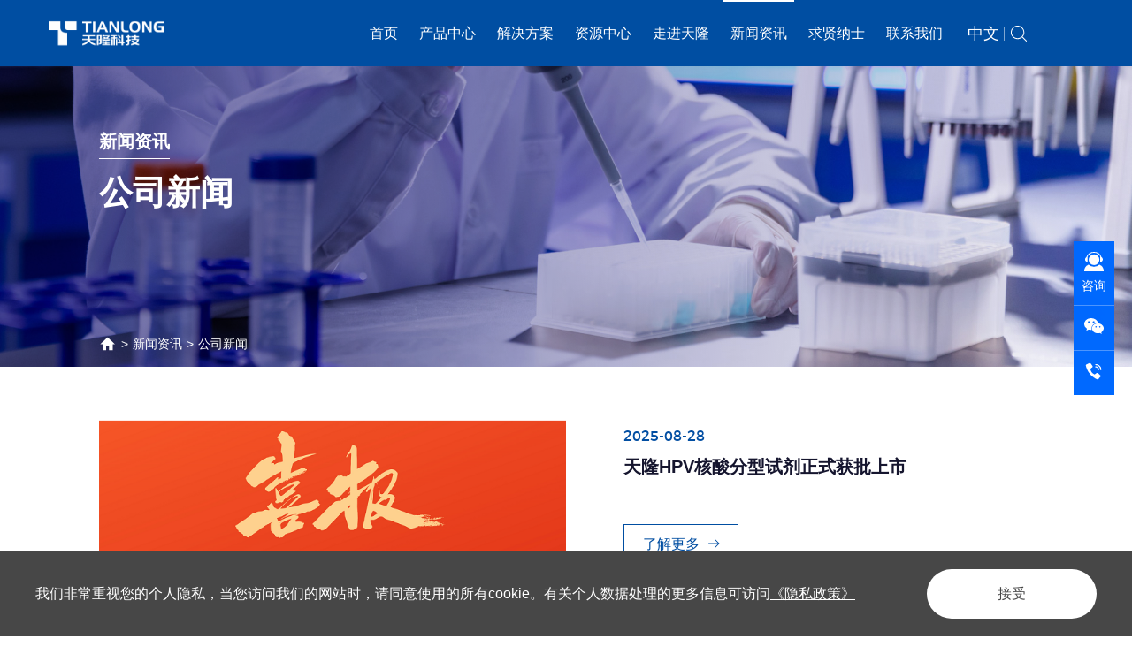

--- FILE ---
content_type: text/html; charset=utf-8
request_url: https://www.medtl.com/focus-on-tianlong/company-news_7
body_size: 22330
content:
<!DOCTYPE html>
<html lang="zh-CN">

<head>
    <meta charset="UTF-8">
    <meta http-equiv="X-UA-Compatible" content="IE=edge" />
    <meta name="author" content="上海雍熙信息技术有限公司提供技术支持,https://www.yongsy.com" />
    <meta name="viewport" content="width=device-width, initial-scale=1.0, maximum-scale=1.0, user-scalable=no" />
    <meta name="applicable-device" content="pc,mobile">
    <meta name="format-detection" content="telephone=no, email=no" />
    <meta name="renderer" content="webkit">
    <meta name="description" content="公司新闻" />
    <meta name="keywords" content="公司新闻" />
    <title>公司新闻-西安天隆科技有限公司</title>
    <!-- public start -->
    <link rel="icon" href="/favicon.png" type="image/x-icon" />
    <link href="/Public/Cn/fonts/iconfont/iconfont.css" type="text/css" rel="stylesheet" />
    <link href="/Public/Cn/css/bootstrap.min-v3.3.5.css" type="text/css" rel="stylesheet" />
    <link href="/Public/Cn/css/slick.min.css" type="text/css" rel="stylesheet" />
    <link href="/Public/Cn/css/animate.min.css" type="text/css" rel="stylesheet" />
    <link href="/Public/Cn/css/jquery.mCustomScrollbar.min.css" type="text/css" rel="stylesheet">
    <link href="/Public/Cn/css/base-v2.0.min.css" type="text/css" rel="stylesheet" />
    <link href="/Public/Cn/css/main.css" type="text/css" rel="stylesheet" />
    <link href="/Public/Cn/css/media.css" type="text/css" rel="stylesheet" />
    <script src="/Public/Cn/js/jquery-3.6.0.min.js"></script>
    <!-- public end -->
    <script>
        var _hmt = _hmt || [];
        (function() {
          var hm = document.createElement("script");
          hm.src = "https://hm.baidu.com/hm.js?cbf55b1d6c354b4a67bd13ff06aef4b2";
          var s = document.getElementsByTagName("script")[0]; 
          s.parentNode.insertBefore(hm, s);
        })();
    </script>
</head><body>
    <div class="ys_page_wrap">
        <!-- 顶部导航 -->
		<link href="/Public/Cn/cookie/css/privacy.css" type="text/css" rel="stylesheet"/>
<div class="privacy_modal" id="privacy_modal">
    <div class="privacy_modal_container">
            <p>
    我们非常重视您的个人隐私，当您访问我们的网站时，请同意使用的所有cookie。有关个人数据处理的更多信息可访问<a href="/privacy">《隐私政策》</a>
</p>        <button onclick="setCook('/Cn')">接受</button>
    </div>
</div>
<script>
    function setCook(lang){
        setcookies('is_lang',1,30);
        document.getElementById('privacy_modal').style.display="none";
    }
    is_ck();
    function is_ck(){
        var ck = getCookies('is_lang');
        if(ck){
            document.getElementById('privacy_modal').style.display="none";
        }
    }
    function setcookies(key,value,day){
        var cookie=key+'='+encodeURIComponent(value);
        if(day>0){
             var date=new Date();
             date.setDate(date.getDate()+day);
             cookie+=';path=/;expires='+date;
        }
        document.cookie=cookie;
    }
    //读取cookies 
    function getCookies(name) {
        var arr, reg = new RegExp("(^| )" + name + "=([^;]*)(;|$)");
        if (arr = document.cookie.match(reg))
            return unescape(arr[2]);
        else
            return null;
    }
</script><!-- 以下代码下code为新增code，请在每次开发的时候放置在网站的head中间 -->
<!--
实现静态化关闭站点，以及判断ip的js文件
使用时，打开即可
-->
<header class="ys_header">
    <!-- pc顶部导航 -->
    <div class="ys_hd_pc">
        <div class="c_navfiexd">
            <nav class="c_nav_box">
                <div class="c_navlogo">
                    <a href="/" class="c_imgbox">
                        <img src="/Public/Uploads/uploadfile/images/20230104/wangzhanlogoheng.png">
                    </a>
                </div>
                <div class="c_nav_search">
                    <div class="ys_search03_searchbox">
                        <div class="ys_search03_seb">
                            <div class="ys_search03_input">
                                <input type="text" placeholder="请输入" id="keywords">
                            </div>
                            <div class="ys_search03_pullimg">
                                <span class="iconfont icon-search" onclick="on_search()">
                                </span>
                            </div>
                        </div>
                    </div>
                </div>
                <div class="ys_cont1400">
                    <div class="c_nav">
                        <ul class="c_navul">
                            <li class="c_navli ">
                                <div class="c_navc">
                                    <a href="/" class="c_nava">
                                        首页                                    </a>
                                    <!-- 二级 -->
                                                                    </div>
                            </li><li class="c_navli ">
                                <div class="c_navc">
                                    <a href="/products/instruments/nucleic-acid-extraction" class="c_nava">
                                        产品中心                                    </a>
                                    <!-- 二级 -->
                                    <div class="c_navbox2">
                                        <ul class="c_navul2">
                                            <li class="c_navli2 ">
                                                <a href="/products/instruments/nucleic-acid-extraction" class="c_navli2a">
                                                    <div class="c_navli2c c_text">
                                                        仪器系列                                                    </div>
                                                </a>
                                            </li><li class="c_navli2 ">
                                                <a href="/products/clinical-reagents/magnetic-bead-method" class="c_navli2a">
                                                    <div class="c_navli2c c_text">
                                                        临床试剂系列                                                    </div>
                                                </a>
                                            </li><li class="c_navli2 ">
                                                <a href="/products/life-science-reagents/smmagnetic-bead-method" class="c_navli2a">
                                                    <div class="c_navli2c c_text">
                                                        生命科学试剂系列                                                    </div>
                                                </a>
                                            </li>                                        </ul>
                                    </div>                                </div>
                            </li><li class="c_navli ">
                                <div class="c_navc">
                                    <a href="/total-solutions" class="c_nava">
                                        解决方案                                    </a>
                                    <!-- 二级 -->
                                                                    </div>
                            </li><li class="c_navli ">
                                <div class="c_navc">
                                    <a href="/resources/technical-support" class="c_nava">
                                        资源中心                                    </a>
                                    <!-- 二级 -->
                                    <div class="c_navbox2">
                                        <ul class="c_navul2">
                                            <li class="c_navli2 ">
                                                <a href="/resources/technical-support" class="c_navli2a">
                                                    <div class="c_navli2c c_text">
                                                        技术支持                                                    </div>
                                                </a>
                                            </li><li class="c_navli2 ">
                                                <a href="/resources/download/yiqi" class="c_navli2a">
                                                    <div class="c_navli2c c_text">
                                                        产品资料                                                    </div>
                                                </a>
                                            </li><li class="c_navli2 ">
                                                <a href="/resources/videos/all" class="c_navli2a">
                                                    <div class="c_navli2c c_text">
                                                        视频中心                                                    </div>
                                                </a>
                                            </li>                                        </ul>
                                    </div>                                </div>
                            </li><li class="c_navli ">
                                <div class="c_navc">
                                    <a href="/about/about-us" class="c_nava">
                                        走进天隆                                    </a>
                                    <!-- 二级 -->
                                    <div class="c_navbox2">
                                        <ul class="c_navul2">
                                            <li class="c_navli2 ">
                                                <a href="/about/about-us" class="c_navli2a">
                                                    <div class="c_navli2c c_text">
                                                        关于我们                                                    </div>
                                                </a>
                                            </li><li class="c_navli2 ">
                                                <a href="/about/innovation" class="c_navli2a">
                                                    <div class="c_navli2c c_text">
                                                        研发创新                                                    </div>
                                                </a>
                                            </li>                                        </ul>
                                    </div>                                </div>
                            </li><li class="c_navli ys_active">
                                <div class="c_navc">
                                    <a href="/focus-on-tianlong/company-news" class="c_nava">
                                        新闻资讯                                    </a>
                                    <!-- 二级 -->
                                    <div class="c_navbox2">
                                        <ul class="c_navul2">
                                            <li class="c_navli2 ys_active">
                                                <a href="/focus-on-tianlong/company-news" class="c_navli2a">
                                                    <div class="c_navli2c c_text">
                                                        公司新闻                                                    </div>
                                                </a>
                                            </li><li class="c_navli2 ">
                                                <a href="/focus-on-tianlong/media-news" class="c_navli2a">
                                                    <div class="c_navli2c c_text">
                                                        媒体新闻                                                    </div>
                                                </a>
                                            </li><li class="c_navli2 ">
                                                <a href="/focus-on-tianlong/公司展会" class="c_navli2a">
                                                    <div class="c_navli2c c_text">
                                                        公司展会                                                    </div>
                                                </a>
                                            </li>                                        </ul>
                                    </div>                                </div>
                            </li><li class="c_navli ">
                                <div class="c_navc">
                                    <a href="/career" class="c_nava">
                                        求贤纳士                                    </a>
                                    <!-- 二级 -->
                                    <div class="c_navbox2">
                                        <ul class="c_navul2">
                                            <li class="c_navli2 ">
                                                <a href="https://medtl2.zhiye.com/" class="c_navli2a">
                                                    <div class="c_navli2c c_text">
                                                        社会招聘                                                    </div>
                                                </a>
                                            </li><li class="c_navli2 ">
                                                <a href="/career/staff-style" class="c_navli2a">
                                                    <div class="c_navli2c c_text">
                                                        员工风采                                                    </div>
                                                </a>
                                            </li>                                        </ul>
                                    </div>                                </div>
                            </li><li class="c_navli ">
                                <div class="c_navc">
                                    <a href="/contact" class="c_nava">
                                        联系我们                                    </a>
                                    <!-- 二级 -->
                                                                    </div>
                            </li>                        </ul>
                        <div class="c_navright">
                            <div class="c_nav_sm">
                                <div class="c_navlang">
                                    <a>中文</a>
                                    <ul class="c_navlang_list">
                                        <li class="c_navlang_item">
                                                <a href="https://www.medtl.net/" target="_self" class="c_navlang_cont">
                                                    English                                                </a>
                                            </li><li class="c_navlang_item">
                                                <a href="https://www.medtl.net/br" target="_self" class="c_navlang_cont">
                                                    Português                                                </a>
                                            </li><li class="c_navlang_item">
                                                <a href="https://www.medtl.net/es" target="_self" class="c_navlang_cont">
                                                    Español                                                </a>
                                            </li><li class="c_navlang_item">
                                                <a href="https://www.medtl.net/ru" target="_self" class="c_navlang_cont">
                                                    Русский                                                </a>
                                            </li><li class="c_navlang_item">
                                                <a href="https://www.medtl.net/jp" target="_self" class="c_navlang_cont">
                                                    日本語                                                </a>
                                            </li>                                    </ul>
                                </div>
                                <div class="c_navsesarch ys_search03_search">
                                    <div class="c_imgbox">
                                        <img src="/Public/Cn/images/icon1.svg">
                                    </div>
                                </div>
                            </div>
                            <div class="c_btnbox">
                                <a href="" target="" class="c_btn">
                                    <div class="c_btnflex">
                                        <div class="c_btnfl">
                                            <div class="c_text">
                                                官方商城
                                            </div>
                                        </div>
                                    </div>
                                </a>
                            </div>
                        </div>
                    </div>
                </div>
            </nav>
        </div>
        
    </div>
    <!-- ph顶部导航 -->
    <div class="ys_hd_ph">
        <nav class="ys_ph_navbar ys_ph_navbar2">
            <!-- 导航条 -->
            <div class="ys_phnav_header">
                <!-- logo -->
                <div class="ys_phnav_logo">
                    <a href="/">
                        <img src="/Public/Uploads/uploadfile/images/20230104/wangzhanlogoheng.png" alt="wangzhanlogoheng.png">
                    </a>
                </div>
                <!-- 右侧 -->
                <div class="ys_phnav_r clearfix">
                    <!-- 搜索 -->
                    <div class="ys_phnav_search fl">
                        <!-- 搜索按钮 -->
                        <i class="iconfont icon-search ys_phnavss_btn"></i>
                        <!-- 搜索下拉 -->
                        <div class="ys_phnavss_xl">
                            <div class="ys_phnavss_form">
                                <input type="text" placeholder="请输入关键词" id="phkeywords">
                                <button type="button" onclick="phsearch()">
                                    <i class="iconfont icon-search" ></i>
                                </button>
                            </div>
                        </div>
                    </div>
                    <!-- 菜单按钮 -->
                    <div class="ys_phnav_menubox fl">
                        <div class="ys_phnav_menubtn">
                            <span></span>
                        </div>
                    </div>
                    
                </div>
            </div>
            <!-- 下拉菜单 -->
            <div class="ys_phnav_menu">
                <!-- 导航 -->
                <div class="ys_phmenu_scroll">
                    <ul class="ys_ph_nav">
                        <!-- 有下级时加类名ys_phnav_haschild 不需要判断加减号有无 -->
                        <li class=" ">
                            <div class="ys_phnav_lisbox">
                                <a href="/">首页</a>
                                <div class="ys_phnav_icon"></div>
                            </div>
                            <!-- 二级 -->
                                                    </li><!-- 有下级时加类名ys_phnav_haschild 不需要判断加减号有无 -->
                        <li class="ys_phnav_haschild ">
                            <div class="ys_phnav_lisbox">
                                <a href="/products/instruments/nucleic-acid-extraction">产品中心</a>
                                <div class="ys_phnav_icon"></div>
                            </div>
                            <!-- 二级 -->
                            <ul>
                                <li class="ys_phnav_haschild ">
                                    <div class="ys_phnav_lisbox">
                                        <a href="/products/instruments/nucleic-acid-extraction">仪器系列</a>
                                        <div class="ys_phnav_icon"></div>
                                    </div>
                                    <ul>
                                        <li class="">
                                            <div class="ys_phnav_lisbox">
                                                <a href="/products/instruments/nucleic-acid-extraction">核酸提取相关设备 </a>
                                                <div class="ys_phnav_icon"></div>
                                            </div>
                                        </li><li class="">
                                            <div class="ys_phnav_lisbox">
                                                <a href="/products/instruments/gene-amplification">基因扩增及检测设备</a>
                                                <div class="ys_phnav_icon"></div>
                                            </div>
                                        </li><li class="">
                                            <div class="ys_phnav_lisbox">
                                                <a href="/products/instruments/poct">POCT</a>
                                                <div class="ys_phnav_icon"></div>
                                            </div>
                                        </li><li class="">
                                            <div class="ys_phnav_lisbox">
                                                <a href="/products/instruments/other">其他</a>
                                                <div class="ys_phnav_icon"></div>
                                            </div>
                                        </li>                                    </ul>                                </li><li class="ys_phnav_haschild ">
                                    <div class="ys_phnav_lisbox">
                                        <a href="/products/clinical-reagents/magnetic-bead-method">临床试剂系列</a>
                                        <div class="ys_phnav_icon"></div>
                                    </div>
                                    <ul>
                                        <li class="">
                                            <div class="ys_phnav_lisbox">
                                                <a href="/products/clinical-reagents/magnetic-bead-method">磁珠法核酸提取试剂</a>
                                                <div class="ys_phnav_icon"></div>
                                            </div>
                                        </li><li class="">
                                            <div class="ys_phnav_lisbox">
                                                <a href="/products/clinical-reagents/fluorescence-quantification">荧光定量PCR检测试剂</a>
                                                <div class="ys_phnav_icon"></div>
                                            </div>
                                        </li>                                    </ul>                                </li><li class="ys_phnav_haschild ">
                                    <div class="ys_phnav_lisbox">
                                        <a href="/products/life-science-reagents/smmagnetic-bead-method">生命科学试剂系列</a>
                                        <div class="ys_phnav_icon"></div>
                                    </div>
                                    <ul>
                                        <li class="">
                                            <div class="ys_phnav_lisbox">
                                                <a href="/products/life-science-reagents/smmagnetic-bead-method">核酸提取试剂</a>
                                                <div class="ys_phnav_icon"></div>
                                            </div>
                                        </li><li class="">
                                            <div class="ys_phnav_lisbox">
                                                <a href="/products/life-science-reagents/smfluorescence-quantification">荧光定量PCR检测试剂</a>
                                                <div class="ys_phnav_icon"></div>
                                            </div>
                                        </li><li class="">
                                            <div class="ys_phnav_lisbox">
                                                <a href="/products/life-science-reagents/atp">ATP检测试剂系列</a>
                                                <div class="ys_phnav_icon"></div>
                                            </div>
                                        </li>                                    </ul>                                </li>                            </ul>                        </li><!-- 有下级时加类名ys_phnav_haschild 不需要判断加减号有无 -->
                        <li class=" ">
                            <div class="ys_phnav_lisbox">
                                <a href="/total-solutions">解决方案</a>
                                <div class="ys_phnav_icon"></div>
                            </div>
                            <!-- 二级 -->
                                                    </li><!-- 有下级时加类名ys_phnav_haschild 不需要判断加减号有无 -->
                        <li class="ys_phnav_haschild ">
                            <div class="ys_phnav_lisbox">
                                <a href="/resources/technical-support">资源中心</a>
                                <div class="ys_phnav_icon"></div>
                            </div>
                            <!-- 二级 -->
                            <ul>
                                <li class=" ">
                                    <div class="ys_phnav_lisbox">
                                        <a href="/resources/technical-support">技术支持</a>
                                        <div class="ys_phnav_icon"></div>
                                    </div>
                                                                    </li><li class="ys_phnav_haschild ">
                                    <div class="ys_phnav_lisbox">
                                        <a href="/resources/download/yiqi">产品资料</a>
                                        <div class="ys_phnav_icon"></div>
                                    </div>
                                    <ul>
                                        <li class="">
                                            <div class="ys_phnav_lisbox">
                                                <a href="/resources/download/yiqi">仪器系列</a>
                                                <div class="ys_phnav_icon"></div>
                                            </div>
                                        </li><li class="">
                                            <div class="ys_phnav_lisbox">
                                                <a href="/resources/download/linchuang">试剂系列</a>
                                                <div class="ys_phnav_icon"></div>
                                            </div>
                                        </li>                                    </ul>                                </li><li class="ys_phnav_haschild ">
                                    <div class="ys_phnav_lisbox">
                                        <a href="/resources/videos/all">视频中心</a>
                                        <div class="ys_phnav_icon"></div>
                                    </div>
                                    <ul>
                                        <li class="">
                                            <div class="ys_phnav_lisbox">
                                                <a href="/resources/videos/all">全部</a>
                                                <div class="ys_phnav_icon"></div>
                                            </div>
                                        </li><li class="">
                                            <div class="ys_phnav_lisbox">
                                                <a href="/resources/videos/xuanchuan">企业宣传</a>
                                                <div class="ys_phnav_icon"></div>
                                            </div>
                                        </li><li class="">
                                            <div class="ys_phnav_lisbox">
                                                <a href="/resources/videos/shipin">产品介绍</a>
                                                <div class="ys_phnav_icon"></div>
                                            </div>
                                        </li><li class="">
                                            <div class="ys_phnav_lisbox">
                                                <a href="/resources/videos/chanpincaozuo">产品操作</a>
                                                <div class="ys_phnav_icon"></div>
                                            </div>
                                        </li><li class="">
                                            <div class="ys_phnav_lisbox">
                                                <a href="/resources/videos/yizhibo">天隆「医」直播</a>
                                                <div class="ys_phnav_icon"></div>
                                            </div>
                                        </li>                                    </ul>                                </li>                            </ul>                        </li><!-- 有下级时加类名ys_phnav_haschild 不需要判断加减号有无 -->
                        <li class="ys_phnav_haschild ">
                            <div class="ys_phnav_lisbox">
                                <a href="/about/about-us">走进天隆</a>
                                <div class="ys_phnav_icon"></div>
                            </div>
                            <!-- 二级 -->
                            <ul>
                                <li class=" ">
                                    <div class="ys_phnav_lisbox">
                                        <a href="/about/about-us">关于我们</a>
                                        <div class="ys_phnav_icon"></div>
                                    </div>
                                                                    </li><li class=" ">
                                    <div class="ys_phnav_lisbox">
                                        <a href="/about/innovation">研发创新</a>
                                        <div class="ys_phnav_icon"></div>
                                    </div>
                                                                    </li>                            </ul>                        </li><!-- 有下级时加类名ys_phnav_haschild 不需要判断加减号有无 -->
                        <li class="ys_phnav_haschild yxnav_active1">
                            <div class="ys_phnav_lisbox">
                                <a href="/focus-on-tianlong/company-news">新闻资讯</a>
                                <div class="ys_phnav_icon"></div>
                            </div>
                            <!-- 二级 -->
                            <ul>
                                <li class=" yxnav_active1">
                                    <div class="ys_phnav_lisbox">
                                        <a href="/focus-on-tianlong/company-news">公司新闻</a>
                                        <div class="ys_phnav_icon"></div>
                                    </div>
                                                                    </li><li class=" ">
                                    <div class="ys_phnav_lisbox">
                                        <a href="/focus-on-tianlong/media-news">媒体新闻</a>
                                        <div class="ys_phnav_icon"></div>
                                    </div>
                                                                    </li><li class=" ">
                                    <div class="ys_phnav_lisbox">
                                        <a href="/focus-on-tianlong/公司展会">公司展会</a>
                                        <div class="ys_phnav_icon"></div>
                                    </div>
                                                                    </li>                            </ul>                        </li><!-- 有下级时加类名ys_phnav_haschild 不需要判断加减号有无 -->
                        <li class="ys_phnav_haschild ">
                            <div class="ys_phnav_lisbox">
                                <a href="/career">求贤纳士</a>
                                <div class="ys_phnav_icon"></div>
                            </div>
                            <!-- 二级 -->
                            <ul>
                                <li class=" ">
                                    <div class="ys_phnav_lisbox">
                                        <a href="https://medtl2.zhiye.com/">社会招聘</a>
                                        <div class="ys_phnav_icon"></div>
                                    </div>
                                                                    </li><li class=" ">
                                    <div class="ys_phnav_lisbox">
                                        <a href="/career/staff-style">员工风采</a>
                                        <div class="ys_phnav_icon"></div>
                                    </div>
                                                                    </li>                            </ul>                        </li><!-- 有下级时加类名ys_phnav_haschild 不需要判断加减号有无 -->
                        <li class=" ">
                            <div class="ys_phnav_lisbox">
                                <a href="/contact">联系我们</a>
                                <div class="ys_phnav_icon"></div>
                            </div>
                            <!-- 二级 -->
                                                    </li>                    </ul>
                </div>
                <!-- 语言 -->
                <div class="ys_phnav2_language">
                    <!-- 语言按钮 -->
                    <div class="ys_phnav2_lang_btn">
                        <i class="iconfont icon-search"></i>
                        <span>选择语言</span>
                    </div>
                    <!-- 语言弹窗 -->
                    <div class="ys_phnav2_lang_modal">
                        <div class="ys_phnav2_lang_back">
                            <i class="iconfont icon-arrow-left"></i> 返回主菜单
                        </div>
                        <div class="ys_phnav2_lang_scroll">
                            <ul class="ys_ph_nav">
                                <li>
                                        <div class="ys_phnav_lisbox">
                                            <a href="https://www.medtl.net/" target="_self">English</a>
                                        </div>
                                    </li><li>
                                        <div class="ys_phnav_lisbox">
                                            <a href="https://www.medtl.net/br" target="_self">Português</a>
                                        </div>
                                    </li><li>
                                        <div class="ys_phnav_lisbox">
                                            <a href="https://www.medtl.net/es" target="_self">Español</a>
                                        </div>
                                    </li><li>
                                        <div class="ys_phnav_lisbox">
                                            <a href="https://www.medtl.net/ru" target="_self">Русский</a>
                                        </div>
                                    </li><li>
                                        <div class="ys_phnav_lisbox">
                                            <a href="https://www.medtl.net/jp" target="_self">日本語</a>
                                        </div>
                                    </li>                            </ul>
                        </div>
                    </div>
                </div>
            </div>
        </nav>
    </div>
</header>        <!-- 主体内容 -->
        <main class="ys_main c_main c_mainnews">
            <!-- page start -->
            <!-- banner区 -->
            <div class="c_banner">
                <div class="c_bannerbg">
                            <div class="c_imgbox">
            <img src="/Public/Uploads/uploadfile/images/20220924/f1_banpc-96.jpg">
            <img src="/Public/Uploads/uploadfile/images/20220924/f1_banph.jpg">
        </div>
        <div class="c_bannercon_box ys_pos_cover">
            <div class="ys_cont1400">
                <div class="c_bannercon">
                    <div class="c_tit4">
                        新闻资讯                    </div>
                    <h1 class="c_tit1">
                        公司新闻                    </h1>
                </div>
            </div>
        </div>                    <div class="c_break_box">
                        <div class="ys_cont1400">
                            <div class="c_break">
                                <ul class="c_smnav1 clearfix">
									<li class="c_smnav1_item fl">
    <a href="/" class="c_smnav1_img">
        <img src="/Public/Cn/images/icon11.svg">
    </a>
</li>
<li class="c_smnav1_item fl clearfix">
    <div class="c_smnav1_icon fl">
        >
    </div>
    <a href="/focus-on-tianlong/company-news" class="c_smnav1_a fl">
        新闻资讯    </a>
</li><li class="c_smnav1_item fl clearfix">
    <div class="c_smnav1_icon fl">
        >
    </div>
    <a href="/focus-on-tianlong/company-news" class="c_smnav1_a fl">
        公司新闻    </a>
</li>                                </ul>
                            </div>
                            
                        </div>
                    </div>

                </div>
            </div>
            <!-- carter-s -->
            <div class="c_f1 c_padd1 c_paddB130">
                <!-- 轮播 -->
                <div class="c_f1slick_box std_symargin2">
                    <div class="ys_cont1400">
                        <div class="c_f1slick_pos">
                            <ul class="c_f1slick_ul">
								<li class="c_f1slick_li">
																			<a href="/focus-on-tianlong/company-news/333.html" class="c_f1slick_lia">                                        <div class="c_f1slick_clear clearfix">
                                            <div class="c_f1slick_fl fl">
                                                <ul class="c_f1slick1">
                                                    <li class="c_f1slick_li1">
                                                        <div class="c_f1slick_lia1">
                                                            <div class="c_f1slick_lic1">
                                                                <div class="ys_imgbox_cover">
                                                                    <img src="/Public/Cn/images/f1_lunbo.png" alt="">
                                                                    <img src="/Public/Uploads/uploadfile/images/20251231/weixintupian_20251231135628_34_49(1).png" alt="weixintupian_20251231135628_34_49(1).png">
                                                                </div>
                                                                <div class="c_f1slick_libg">
                                                                    <img src="/Public/Cn/images/a1_bgvi4.svg">
                                                                </div>
                                                            </div>
                                                        </div>
                                                    </li>
                                                </ul>
                                            </div>
                
                                            <div class="c_f1slick_fr fr">
                                                <ul class="c_f1slick2">
                                                    <li class="c_f1slick_li2">
                                                        <div class="c_f1slick_lia2">
                                                            <div class="c_f1slick_lic2">
                                                                <div class="c_f1slick_time c_text wow animate ys_fadeup1">
                                                                    2025-12-31                                                                </div>
                                                                <div class="c_tit4 wow animate ys_fadeup1">
                                                                    2025，我们这样走过                                                                </div>
                                                                <div class="c_f1slick_text c_text wow animate ys_fadeup1">
                                                                    <p>
                                                                                                                                            </p>
                                                                </div>
                                                                <div class="c_f1slick_btn ">
                                                                    <div class="c_btnbox">
                                                                        <div class="c_btn">
                                                                            <div class="c_btnflex">
                                                                                <div class="c_btnfl">
                                                                                    <div class="c_text">
                                                                                        了解更多
                                                                                    </div>
                                                                                </div>
                                                                                <div class="c_btnfr">
                                                                                    <div class="c_imgbox c_btnimg">
                                                                                        <img src="/Public/Cn/images/icon5.svg">
                                                                                        <img src="/Public/Cn/images/icon6.svg">
                                                                                    </div>
                                                                                </div>
                                                                            </div>
                                                                        </div>
                                                                    </div>
                                                                </div>
                                                            </div>
                                                        </div>
                                                    </li>
                                                </ul>
                                            </div>
                                        </div>
                                    </a>
                                </li><li class="c_f1slick_li">
																			<a href="/focus-on-tianlong/company-news/332.html" class="c_f1slick_lia">                                        <div class="c_f1slick_clear clearfix">
                                            <div class="c_f1slick_fl fl">
                                                <ul class="c_f1slick1">
                                                    <li class="c_f1slick_li1">
                                                        <div class="c_f1slick_lia1">
                                                            <div class="c_f1slick_lic1">
                                                                <div class="ys_imgbox_cover">
                                                                    <img src="/Public/Cn/images/f1_lunbo.png" alt="">
                                                                    <img src="/Public/Uploads/uploadfile/images/20251226/tianlongALDH2-444-270.jpg" alt="tianlongALDH2-444-270.jpg">
                                                                </div>
                                                                <div class="c_f1slick_libg">
                                                                    <img src="/Public/Cn/images/a1_bgvi4.svg">
                                                                </div>
                                                            </div>
                                                        </div>
                                                    </li>
                                                </ul>
                                            </div>
                
                                            <div class="c_f1slick_fr fr">
                                                <ul class="c_f1slick2">
                                                    <li class="c_f1slick_li2">
                                                        <div class="c_f1slick_lia2">
                                                            <div class="c_f1slick_lic2">
                                                                <div class="c_f1slick_time c_text wow animate ys_fadeup1">
                                                                    2025-12-25                                                                </div>
                                                                <div class="c_tit4 wow animate ys_fadeup1">
                                                                    再上新！用药风险预知+健康管理，天隆又一检测试剂获国家三类医疗器械注册证                                                                </div>
                                                                <div class="c_f1slick_text c_text wow animate ys_fadeup1">
                                                                    <p>
                                                                        天隆科技自主研发的#人类ALDH2基因多态性检测试剂盒（荧光PCR法）通过国家药监局三类医疗器械注册审批，正式上市，天隆三类药物基因家族再添新成员。                                                                    </p>
                                                                </div>
                                                                <div class="c_f1slick_btn ">
                                                                    <div class="c_btnbox">
                                                                        <div class="c_btn">
                                                                            <div class="c_btnflex">
                                                                                <div class="c_btnfl">
                                                                                    <div class="c_text">
                                                                                        了解更多
                                                                                    </div>
                                                                                </div>
                                                                                <div class="c_btnfr">
                                                                                    <div class="c_imgbox c_btnimg">
                                                                                        <img src="/Public/Cn/images/icon5.svg">
                                                                                        <img src="/Public/Cn/images/icon6.svg">
                                                                                    </div>
                                                                                </div>
                                                                            </div>
                                                                        </div>
                                                                    </div>
                                                                </div>
                                                            </div>
                                                        </div>
                                                    </li>
                                                </ul>
                                            </div>
                                        </div>
                                    </a>
                                </li><li class="c_f1slick_li">
																			<a href="/focus-on-tianlong/company-news/325.html" class="c_f1slick_lia">                                        <div class="c_f1slick_clear clearfix">
                                            <div class="c_f1slick_fl fl">
                                                <ul class="c_f1slick1">
                                                    <li class="c_f1slick_li1">
                                                        <div class="c_f1slick_lia1">
                                                            <div class="c_f1slick_lic1">
                                                                <div class="ys_imgbox_cover">
                                                                    <img src="/Public/Cn/images/f1_lunbo.png" alt="">
                                                                    <img src="/Public/Uploads/uploadfile/images/20251226/tianlongCYP3A5-444-270.jpg" alt="tianlongCYP3A5-444-270.jpg">
                                                                </div>
                                                                <div class="c_f1slick_libg">
                                                                    <img src="/Public/Cn/images/a1_bgvi4.svg">
                                                                </div>
                                                            </div>
                                                        </div>
                                                    </li>
                                                </ul>
                                            </div>
                
                                            <div class="c_f1slick_fr fr">
                                                <ul class="c_f1slick2">
                                                    <li class="c_f1slick_li2">
                                                        <div class="c_f1slick_lia2">
                                                            <div class="c_f1slick_lic2">
                                                                <div class="c_f1slick_time c_text wow animate ys_fadeup1">
                                                                    2025-12-16                                                                </div>
                                                                <div class="c_tit4 wow animate ys_fadeup1">
                                                                    NMPA三类注册！天隆药物基因家族新成员+1                                                                </div>
                                                                <div class="c_f1slick_text c_text wow animate ys_fadeup1">
                                                                    <p>
                                                                                                                                            </p>
                                                                </div>
                                                                <div class="c_f1slick_btn ">
                                                                    <div class="c_btnbox">
                                                                        <div class="c_btn">
                                                                            <div class="c_btnflex">
                                                                                <div class="c_btnfl">
                                                                                    <div class="c_text">
                                                                                        了解更多
                                                                                    </div>
                                                                                </div>
                                                                                <div class="c_btnfr">
                                                                                    <div class="c_imgbox c_btnimg">
                                                                                        <img src="/Public/Cn/images/icon5.svg">
                                                                                        <img src="/Public/Cn/images/icon6.svg">
                                                                                    </div>
                                                                                </div>
                                                                            </div>
                                                                        </div>
                                                                    </div>
                                                                </div>
                                                            </div>
                                                        </div>
                                                    </li>
                                                </ul>
                                            </div>
                                        </div>
                                    </a>
                                </li><li class="c_f1slick_li">
																			<a href="/focus-on-tianlong/company-news/329.html" class="c_f1slick_lia">                                        <div class="c_f1slick_clear clearfix">
                                            <div class="c_f1slick_fl fl">
                                                <ul class="c_f1slick1">
                                                    <li class="c_f1slick_li1">
                                                        <div class="c_f1slick_lia1">
                                                            <div class="c_f1slick_lic1">
                                                                <div class="ys_imgbox_cover">
                                                                    <img src="/Public/Cn/images/f1_lunbo.png" alt="">
                                                                    <img src="/Public/Uploads/uploadfile/images/20251222/ScreenShot_2025-12-22_134940_144.png" alt="ScreenShot_2025-12-22_134940_144.png">
                                                                </div>
                                                                <div class="c_f1slick_libg">
                                                                    <img src="/Public/Cn/images/a1_bgvi4.svg">
                                                                </div>
                                                            </div>
                                                        </div>
                                                    </li>
                                                </ul>
                                            </div>
                
                                            <div class="c_f1slick_fr fr">
                                                <ul class="c_f1slick2">
                                                    <li class="c_f1slick_li2">
                                                        <div class="c_f1slick_lia2">
                                                            <div class="c_f1slick_lic2">
                                                                <div class="c_f1slick_time c_text wow animate ys_fadeup1">
                                                                    2025-11-04                                                                </div>
                                                                <div class="c_tit4 wow animate ys_fadeup1">
                                                                    上新 | 12重发热伴出血症候群核酸检测试剂盒                                                                </div>
                                                                <div class="c_f1slick_text c_text wow animate ys_fadeup1">
                                                                    <p>
                                                                                                                                            </p>
                                                                </div>
                                                                <div class="c_f1slick_btn ">
                                                                    <div class="c_btnbox">
                                                                        <div class="c_btn">
                                                                            <div class="c_btnflex">
                                                                                <div class="c_btnfl">
                                                                                    <div class="c_text">
                                                                                        了解更多
                                                                                    </div>
                                                                                </div>
                                                                                <div class="c_btnfr">
                                                                                    <div class="c_imgbox c_btnimg">
                                                                                        <img src="/Public/Cn/images/icon5.svg">
                                                                                        <img src="/Public/Cn/images/icon6.svg">
                                                                                    </div>
                                                                                </div>
                                                                            </div>
                                                                        </div>
                                                                    </div>
                                                                </div>
                                                            </div>
                                                        </div>
                                                    </li>
                                                </ul>
                                            </div>
                                        </div>
                                    </a>
                                </li><li class="c_f1slick_li">
																			<a href="/focus-on-tianlong/company-news/328.html" class="c_f1slick_lia">                                        <div class="c_f1slick_clear clearfix">
                                            <div class="c_f1slick_fl fl">
                                                <ul class="c_f1slick1">
                                                    <li class="c_f1slick_li1">
                                                        <div class="c_f1slick_lia1">
                                                            <div class="c_f1slick_lic1">
                                                                <div class="ys_imgbox_cover">
                                                                    <img src="/Public/Cn/images/f1_lunbo.png" alt="">
                                                                    <img src="/Public/Uploads/uploadfile/images/20251226/POCT-444-270.jpg" alt="POCT-444-270.jpg">
                                                                </div>
                                                                <div class="c_f1slick_libg">
                                                                    <img src="/Public/Cn/images/a1_bgvi4.svg">
                                                                </div>
                                                            </div>
                                                        </div>
                                                    </li>
                                                </ul>
                                            </div>
                
                                            <div class="c_f1slick_fr fr">
                                                <ul class="c_f1slick2">
                                                    <li class="c_f1slick_li2">
                                                        <div class="c_f1slick_lia2">
                                                            <div class="c_f1slick_lic2">
                                                                <div class="c_f1slick_time c_text wow animate ys_fadeup1">
                                                                    2025-10-30                                                                </div>
                                                                <div class="c_tit4 wow animate ys_fadeup1">
                                                                    天隆首款POCT上市｜即检iGenebox 3A全自动核酸检测分析仪获国家三类医疗器械注册证！                                                                </div>
                                                                <div class="c_f1slick_text c_text wow animate ys_fadeup1">
                                                                    <p>
                                                                                                                                            </p>
                                                                </div>
                                                                <div class="c_f1slick_btn ">
                                                                    <div class="c_btnbox">
                                                                        <div class="c_btn">
                                                                            <div class="c_btnflex">
                                                                                <div class="c_btnfl">
                                                                                    <div class="c_text">
                                                                                        了解更多
                                                                                    </div>
                                                                                </div>
                                                                                <div class="c_btnfr">
                                                                                    <div class="c_imgbox c_btnimg">
                                                                                        <img src="/Public/Cn/images/icon5.svg">
                                                                                        <img src="/Public/Cn/images/icon6.svg">
                                                                                    </div>
                                                                                </div>
                                                                            </div>
                                                                        </div>
                                                                    </div>
                                                                </div>
                                                            </div>
                                                        </div>
                                                    </li>
                                                </ul>
                                            </div>
                                        </div>
                                    </a>
                                </li><li class="c_f1slick_li">
																			<a href="/focus-on-tianlong/company-news/323.html" class="c_f1slick_lia">                                        <div class="c_f1slick_clear clearfix">
                                            <div class="c_f1slick_fl fl">
                                                <ul class="c_f1slick1">
                                                    <li class="c_f1slick_li1">
                                                        <div class="c_f1slick_lia1">
                                                            <div class="c_f1slick_lic1">
                                                                <div class="ys_imgbox_cover">
                                                                    <img src="/Public/Cn/images/f1_lunbo.png" alt="">
                                                                    <img src="/Public/Uploads/uploadfile/images/20250911/wechat_2025-09-11_094829_951.png" alt="wechat_2025-09-11_094829_951.png">
                                                                </div>
                                                                <div class="c_f1slick_libg">
                                                                    <img src="/Public/Cn/images/a1_bgvi4.svg">
                                                                </div>
                                                            </div>
                                                        </div>
                                                    </li>
                                                </ul>
                                            </div>
                
                                            <div class="c_f1slick_fr fr">
                                                <ul class="c_f1slick2">
                                                    <li class="c_f1slick_li2">
                                                        <div class="c_f1slick_lia2">
                                                            <div class="c_f1slick_lic2">
                                                                <div class="c_f1slick_time c_text wow animate ys_fadeup1">
                                                                    2025-09-11                                                                </div>
                                                                <div class="c_tit4 wow animate ys_fadeup1">
                                                                    上新 | 13重脑炎脑膜炎症候群核酸检测试剂                                                                </div>
                                                                <div class="c_f1slick_text c_text wow animate ys_fadeup1">
                                                                    <p>
                                                                                                                                            </p>
                                                                </div>
                                                                <div class="c_f1slick_btn ">
                                                                    <div class="c_btnbox">
                                                                        <div class="c_btn">
                                                                            <div class="c_btnflex">
                                                                                <div class="c_btnfl">
                                                                                    <div class="c_text">
                                                                                        了解更多
                                                                                    </div>
                                                                                </div>
                                                                                <div class="c_btnfr">
                                                                                    <div class="c_imgbox c_btnimg">
                                                                                        <img src="/Public/Cn/images/icon5.svg">
                                                                                        <img src="/Public/Cn/images/icon6.svg">
                                                                                    </div>
                                                                                </div>
                                                                            </div>
                                                                        </div>
                                                                    </div>
                                                                </div>
                                                            </div>
                                                        </div>
                                                    </li>
                                                </ul>
                                            </div>
                                        </div>
                                    </a>
                                </li><li class="c_f1slick_li">
																			<a href="/focus-on-tianlong/company-news/321.html" class="c_f1slick_lia">                                        <div class="c_f1slick_clear clearfix">
                                            <div class="c_f1slick_fl fl">
                                                <ul class="c_f1slick1">
                                                    <li class="c_f1slick_li1">
                                                        <div class="c_f1slick_lia1">
                                                            <div class="c_f1slick_lic1">
                                                                <div class="ys_imgbox_cover">
                                                                    <img src="/Public/Cn/images/f1_lunbo.png" alt="">
                                                                    <img src="/Public/Uploads/uploadfile/images/20250828/wechat_2025-08-28_093518_518-207.png" alt="wechat_2025-08-28_093518_518-207.png">
                                                                </div>
                                                                <div class="c_f1slick_libg">
                                                                    <img src="/Public/Cn/images/a1_bgvi4.svg">
                                                                </div>
                                                            </div>
                                                        </div>
                                                    </li>
                                                </ul>
                                            </div>
                
                                            <div class="c_f1slick_fr fr">
                                                <ul class="c_f1slick2">
                                                    <li class="c_f1slick_li2">
                                                        <div class="c_f1slick_lia2">
                                                            <div class="c_f1slick_lic2">
                                                                <div class="c_f1slick_time c_text wow animate ys_fadeup1">
                                                                    2025-08-28                                                                </div>
                                                                <div class="c_tit4 wow animate ys_fadeup1">
                                                                    天隆HPV核酸分型试剂正式获批上市                                                                </div>
                                                                <div class="c_f1slick_text c_text wow animate ys_fadeup1">
                                                                    <p>
                                                                                                                                            </p>
                                                                </div>
                                                                <div class="c_f1slick_btn ">
                                                                    <div class="c_btnbox">
                                                                        <div class="c_btn">
                                                                            <div class="c_btnflex">
                                                                                <div class="c_btnfl">
                                                                                    <div class="c_text">
                                                                                        了解更多
                                                                                    </div>
                                                                                </div>
                                                                                <div class="c_btnfr">
                                                                                    <div class="c_imgbox c_btnimg">
                                                                                        <img src="/Public/Cn/images/icon5.svg">
                                                                                        <img src="/Public/Cn/images/icon6.svg">
                                                                                    </div>
                                                                                </div>
                                                                            </div>
                                                                        </div>
                                                                    </div>
                                                                </div>
                                                            </div>
                                                        </div>
                                                    </li>
                                                </ul>
                                            </div>
                                        </div>
                                    </a>
                                </li><li class="c_f1slick_li">
																			<a href="/focus-on-tianlong/company-news/307.html" class="c_f1slick_lia">                                        <div class="c_f1slick_clear clearfix">
                                            <div class="c_f1slick_fl fl">
                                                <ul class="c_f1slick1">
                                                    <li class="c_f1slick_li1">
                                                        <div class="c_f1slick_lia1">
                                                            <div class="c_f1slick_lic1">
                                                                <div class="ys_imgbox_cover">
                                                                    <img src="/Public/Cn/images/f1_lunbo.png" alt="">
                                                                    <img src="/Public/Uploads/uploadfile/images/20250310/weixinjietu_20250310163701.png" alt="weixinjietu_20250310163701.png">
                                                                </div>
                                                                <div class="c_f1slick_libg">
                                                                    <img src="/Public/Cn/images/a1_bgvi4.svg">
                                                                </div>
                                                            </div>
                                                        </div>
                                                    </li>
                                                </ul>
                                            </div>
                
                                            <div class="c_f1slick_fr fr">
                                                <ul class="c_f1slick2">
                                                    <li class="c_f1slick_li2">
                                                        <div class="c_f1slick_lia2">
                                                            <div class="c_f1slick_lic2">
                                                                <div class="c_f1slick_time c_text wow animate ys_fadeup1">
                                                                    2025-03-10                                                                </div>
                                                                <div class="c_tit4 wow animate ys_fadeup1">
                                                                    优先通过！天隆又有重磅产品获批三类NMPA！                                                                </div>
                                                                <div class="c_f1slick_text c_text wow animate ys_fadeup1">
                                                                    <p>
                                                                                                                                            </p>
                                                                </div>
                                                                <div class="c_f1slick_btn ">
                                                                    <div class="c_btnbox">
                                                                        <div class="c_btn">
                                                                            <div class="c_btnflex">
                                                                                <div class="c_btnfl">
                                                                                    <div class="c_text">
                                                                                        了解更多
                                                                                    </div>
                                                                                </div>
                                                                                <div class="c_btnfr">
                                                                                    <div class="c_imgbox c_btnimg">
                                                                                        <img src="/Public/Cn/images/icon5.svg">
                                                                                        <img src="/Public/Cn/images/icon6.svg">
                                                                                    </div>
                                                                                </div>
                                                                            </div>
                                                                        </div>
                                                                    </div>
                                                                </div>
                                                            </div>
                                                        </div>
                                                    </li>
                                                </ul>
                                            </div>
                                        </div>
                                    </a>
                                </li><li class="c_f1slick_li">
																			<a href="/focus-on-tianlong/company-news/314.html" class="c_f1slick_lia">                                        <div class="c_f1slick_clear clearfix">
                                            <div class="c_f1slick_fl fl">
                                                <ul class="c_f1slick1">
                                                    <li class="c_f1slick_li1">
                                                        <div class="c_f1slick_lia1">
                                                            <div class="c_f1slick_lic1">
                                                                <div class="ys_imgbox_cover">
                                                                    <img src="/Public/Cn/images/f1_lunbo.png" alt="">
                                                                    <img src="/Public/Uploads/uploadfile/images/20250411/tianlongfengmian.jpg" alt="tianlongfengmian.jpg">
                                                                </div>
                                                                <div class="c_f1slick_libg">
                                                                    <img src="/Public/Cn/images/a1_bgvi4.svg">
                                                                </div>
                                                            </div>
                                                        </div>
                                                    </li>
                                                </ul>
                                            </div>
                
                                            <div class="c_f1slick_fr fr">
                                                <ul class="c_f1slick2">
                                                    <li class="c_f1slick_li2">
                                                        <div class="c_f1slick_lia2">
                                                            <div class="c_f1slick_lic2">
                                                                <div class="c_f1slick_time c_text wow animate ys_fadeup1">
                                                                    2025-01-28                                                                </div>
                                                                <div class="c_tit4 wow animate ys_fadeup1">
                                                                    专研深耕 融合创新 | 天隆科技2025新春致辞                                                                </div>
                                                                <div class="c_f1slick_text c_text wow animate ys_fadeup1">
                                                                    <p>
                                                                                                                                            </p>
                                                                </div>
                                                                <div class="c_f1slick_btn ">
                                                                    <div class="c_btnbox">
                                                                        <div class="c_btn">
                                                                            <div class="c_btnflex">
                                                                                <div class="c_btnfl">
                                                                                    <div class="c_text">
                                                                                        了解更多
                                                                                    </div>
                                                                                </div>
                                                                                <div class="c_btnfr">
                                                                                    <div class="c_imgbox c_btnimg">
                                                                                        <img src="/Public/Cn/images/icon5.svg">
                                                                                        <img src="/Public/Cn/images/icon6.svg">
                                                                                    </div>
                                                                                </div>
                                                                            </div>
                                                                        </div>
                                                                    </div>
                                                                </div>
                                                            </div>
                                                        </div>
                                                    </li>
                                                </ul>
                                            </div>
                                        </div>
                                    </a>
                                </li><li class="c_f1slick_li">
																			<a href="/focus-on-tianlong/company-news/303.html" class="c_f1slick_lia">                                        <div class="c_f1slick_clear clearfix">
                                            <div class="c_f1slick_fl fl">
                                                <ul class="c_f1slick1">
                                                    <li class="c_f1slick_li1">
                                                        <div class="c_f1slick_lia1">
                                                            <div class="c_f1slick_lic1">
                                                                <div class="ys_imgbox_cover">
                                                                    <img src="/Public/Cn/images/f1_lunbo.png" alt="">
                                                                    <img src="/Public/Uploads/uploadfile/images/20250217/xibao-02(1).jpg" alt="xibao-02(1).jpg">
                                                                </div>
                                                                <div class="c_f1slick_libg">
                                                                    <img src="/Public/Cn/images/a1_bgvi4.svg">
                                                                </div>
                                                            </div>
                                                        </div>
                                                    </li>
                                                </ul>
                                            </div>
                
                                            <div class="c_f1slick_fr fr">
                                                <ul class="c_f1slick2">
                                                    <li class="c_f1slick_li2">
                                                        <div class="c_f1slick_lia2">
                                                            <div class="c_f1slick_lic2">
                                                                <div class="c_f1slick_time c_text wow animate ys_fadeup1">
                                                                    2025-01-22                                                                </div>
                                                                <div class="c_tit4 wow animate ys_fadeup1">
                                                                    两证齐下！NMPA三类注册！天隆药物基因家族再添新成员                                                                </div>
                                                                <div class="c_f1slick_text c_text wow animate ys_fadeup1">
                                                                    <p>
                                                                                                                                            </p>
                                                                </div>
                                                                <div class="c_f1slick_btn ">
                                                                    <div class="c_btnbox">
                                                                        <div class="c_btn">
                                                                            <div class="c_btnflex">
                                                                                <div class="c_btnfl">
                                                                                    <div class="c_text">
                                                                                        了解更多
                                                                                    </div>
                                                                                </div>
                                                                                <div class="c_btnfr">
                                                                                    <div class="c_imgbox c_btnimg">
                                                                                        <img src="/Public/Cn/images/icon5.svg">
                                                                                        <img src="/Public/Cn/images/icon6.svg">
                                                                                    </div>
                                                                                </div>
                                                                            </div>
                                                                        </div>
                                                                    </div>
                                                                </div>
                                                            </div>
                                                        </div>
                                                    </li>
                                                </ul>
                                            </div>
                                        </div>
                                    </a>
                                </li><li class="c_f1slick_li">
																			<a href="/focus-on-tianlong/company-news/302.html" class="c_f1slick_lia">                                        <div class="c_f1slick_clear clearfix">
                                            <div class="c_f1slick_fl fl">
                                                <ul class="c_f1slick1">
                                                    <li class="c_f1slick_li1">
                                                        <div class="c_f1slick_lia1">
                                                            <div class="c_f1slick_lic1">
                                                                <div class="ys_imgbox_cover">
                                                                    <img src="/Public/Cn/images/f1_lunbo.png" alt="">
                                                                    <img src="/Public/Uploads/uploadfile/images/20241230/weixintupian_20241230091358.png" alt="weixintupian_20241230091358.png">
                                                                </div>
                                                                <div class="c_f1slick_libg">
                                                                    <img src="/Public/Cn/images/a1_bgvi4.svg">
                                                                </div>
                                                            </div>
                                                        </div>
                                                    </li>
                                                </ul>
                                            </div>
                
                                            <div class="c_f1slick_fr fr">
                                                <ul class="c_f1slick2">
                                                    <li class="c_f1slick_li2">
                                                        <div class="c_f1slick_lia2">
                                                            <div class="c_f1slick_lic2">
                                                                <div class="c_f1slick_time c_text wow animate ys_fadeup1">
                                                                    2024-12-30                                                                </div>
                                                                <div class="c_tit4 wow animate ys_fadeup1">
                                                                    国家级奖项！天隆入选！                                                                </div>
                                                                <div class="c_f1slick_text c_text wow animate ys_fadeup1">
                                                                    <p>
                                                                                                                                            </p>
                                                                </div>
                                                                <div class="c_f1slick_btn ">
                                                                    <div class="c_btnbox">
                                                                        <div class="c_btn">
                                                                            <div class="c_btnflex">
                                                                                <div class="c_btnfl">
                                                                                    <div class="c_text">
                                                                                        了解更多
                                                                                    </div>
                                                                                </div>
                                                                                <div class="c_btnfr">
                                                                                    <div class="c_imgbox c_btnimg">
                                                                                        <img src="/Public/Cn/images/icon5.svg">
                                                                                        <img src="/Public/Cn/images/icon6.svg">
                                                                                    </div>
                                                                                </div>
                                                                            </div>
                                                                        </div>
                                                                    </div>
                                                                </div>
                                                            </div>
                                                        </div>
                                                    </li>
                                                </ul>
                                            </div>
                                        </div>
                                    </a>
                                </li><li class="c_f1slick_li">
																			<a href="/focus-on-tianlong/company-news/301.html" class="c_f1slick_lia">                                        <div class="c_f1slick_clear clearfix">
                                            <div class="c_f1slick_fl fl">
                                                <ul class="c_f1slick1">
                                                    <li class="c_f1slick_li1">
                                                        <div class="c_f1slick_lia1">
                                                            <div class="c_f1slick_lic1">
                                                                <div class="ys_imgbox_cover">
                                                                    <img src="/Public/Cn/images/f1_lunbo.png" alt="">
                                                                    <img src="https://test-bucket01222.oss-cn-shanghai.aliyuncs.com/喜报海报1.0-04(1).jpg" alt="喜报海报1.0-04(1).jpg">
                                                                </div>
                                                                <div class="c_f1slick_libg">
                                                                    <img src="/Public/Cn/images/a1_bgvi4.svg">
                                                                </div>
                                                            </div>
                                                        </div>
                                                    </li>
                                                </ul>
                                            </div>
                
                                            <div class="c_f1slick_fr fr">
                                                <ul class="c_f1slick2">
                                                    <li class="c_f1slick_li2">
                                                        <div class="c_f1slick_lia2">
                                                            <div class="c_f1slick_lic2">
                                                                <div class="c_f1slick_time c_text wow animate ys_fadeup1">
                                                                    2024-12-19                                                                </div>
                                                                <div class="c_tit4 wow animate ys_fadeup1">
                                                                    NMPA三类注册又双叒叕来了！天隆药物基因家族成员再+1                                                                </div>
                                                                <div class="c_f1slick_text c_text wow animate ys_fadeup1">
                                                                    <p>
                                                                                                                                            </p>
                                                                </div>
                                                                <div class="c_f1slick_btn ">
                                                                    <div class="c_btnbox">
                                                                        <div class="c_btn">
                                                                            <div class="c_btnflex">
                                                                                <div class="c_btnfl">
                                                                                    <div class="c_text">
                                                                                        了解更多
                                                                                    </div>
                                                                                </div>
                                                                                <div class="c_btnfr">
                                                                                    <div class="c_imgbox c_btnimg">
                                                                                        <img src="/Public/Cn/images/icon5.svg">
                                                                                        <img src="/Public/Cn/images/icon6.svg">
                                                                                    </div>
                                                                                </div>
                                                                            </div>
                                                                        </div>
                                                                    </div>
                                                                </div>
                                                            </div>
                                                        </div>
                                                    </li>
                                                </ul>
                                            </div>
                                        </div>
                                    </a>
                                </li><li class="c_f1slick_li">
																			<a href="/focus-on-tianlong/company-news/300.html" class="c_f1slick_lia">                                        <div class="c_f1slick_clear clearfix">
                                            <div class="c_f1slick_fl fl">
                                                <ul class="c_f1slick1">
                                                    <li class="c_f1slick_li1">
                                                        <div class="c_f1slick_lia1">
                                                            <div class="c_f1slick_lic1">
                                                                <div class="ys_imgbox_cover">
                                                                    <img src="/Public/Cn/images/f1_lunbo.png" alt="">
                                                                    <img src="/Public/Uploads/uploadfile/images/20241218/X3fengmian(1).jpg" alt="X3fengmian(1).jpg">
                                                                </div>
                                                                <div class="c_f1slick_libg">
                                                                    <img src="/Public/Cn/images/a1_bgvi4.svg">
                                                                </div>
                                                            </div>
                                                        </div>
                                                    </li>
                                                </ul>
                                            </div>
                
                                            <div class="c_f1slick_fr fr">
                                                <ul class="c_f1slick2">
                                                    <li class="c_f1slick_li2">
                                                        <div class="c_f1slick_lia2">
                                                            <div class="c_f1slick_lic2">
                                                                <div class="c_f1slick_time c_text wow animate ys_fadeup1">
                                                                    2024-12-18                                                                </div>
                                                                <div class="c_tit4 wow animate ys_fadeup1">
                                                                    GentierX3系列实时荧光定量PCR仪 喜获国家药监局三类注册审批                                                                </div>
                                                                <div class="c_f1slick_text c_text wow animate ys_fadeup1">
                                                                    <p>
                                                                                                                                            </p>
                                                                </div>
                                                                <div class="c_f1slick_btn ">
                                                                    <div class="c_btnbox">
                                                                        <div class="c_btn">
                                                                            <div class="c_btnflex">
                                                                                <div class="c_btnfl">
                                                                                    <div class="c_text">
                                                                                        了解更多
                                                                                    </div>
                                                                                </div>
                                                                                <div class="c_btnfr">
                                                                                    <div class="c_imgbox c_btnimg">
                                                                                        <img src="/Public/Cn/images/icon5.svg">
                                                                                        <img src="/Public/Cn/images/icon6.svg">
                                                                                    </div>
                                                                                </div>
                                                                            </div>
                                                                        </div>
                                                                    </div>
                                                                </div>
                                                            </div>
                                                        </div>
                                                    </li>
                                                </ul>
                                            </div>
                                        </div>
                                    </a>
                                </li><li class="c_f1slick_li">
																			<a href="/focus-on-tianlong/company-news/225.html" class="c_f1slick_lia">                                        <div class="c_f1slick_clear clearfix">
                                            <div class="c_f1slick_fl fl">
                                                <ul class="c_f1slick1">
                                                    <li class="c_f1slick_li1">
                                                        <div class="c_f1slick_lia1">
                                                            <div class="c_f1slick_lic1">
                                                                <div class="ys_imgbox_cover">
                                                                    <img src="/Public/Cn/images/f1_lunbo.png" alt="">
                                                                    <img src="/Public/Uploads/uploadfile/images/20240925/weixinjietu_20240925100501.png" alt="weixinjietu_20240925100501.png">
                                                                </div>
                                                                <div class="c_f1slick_libg">
                                                                    <img src="/Public/Cn/images/a1_bgvi4.svg">
                                                                </div>
                                                            </div>
                                                        </div>
                                                    </li>
                                                </ul>
                                            </div>
                
                                            <div class="c_f1slick_fr fr">
                                                <ul class="c_f1slick2">
                                                    <li class="c_f1slick_li2">
                                                        <div class="c_f1slick_lia2">
                                                            <div class="c_f1slick_lic2">
                                                                <div class="c_f1slick_time c_text wow animate ys_fadeup1">
                                                                    2024-09-25                                                                </div>
                                                                <div class="c_tit4 wow animate ys_fadeup1">
                                                                    小巧便捷，操控灵活 | 天隆喜提又一三类医疗器械注册证！                                                                </div>
                                                                <div class="c_f1slick_text c_text wow animate ys_fadeup1">
                                                                    <p>
                                                                                                                                            </p>
                                                                </div>
                                                                <div class="c_f1slick_btn ">
                                                                    <div class="c_btnbox">
                                                                        <div class="c_btn">
                                                                            <div class="c_btnflex">
                                                                                <div class="c_btnfl">
                                                                                    <div class="c_text">
                                                                                        了解更多
                                                                                    </div>
                                                                                </div>
                                                                                <div class="c_btnfr">
                                                                                    <div class="c_imgbox c_btnimg">
                                                                                        <img src="/Public/Cn/images/icon5.svg">
                                                                                        <img src="/Public/Cn/images/icon6.svg">
                                                                                    </div>
                                                                                </div>
                                                                            </div>
                                                                        </div>
                                                                    </div>
                                                                </div>
                                                            </div>
                                                        </div>
                                                    </li>
                                                </ul>
                                            </div>
                                        </div>
                                    </a>
                                </li><li class="c_f1slick_li">
																			<a href="/focus-on-tianlong/company-news/183.html" class="c_f1slick_lia">                                        <div class="c_f1slick_clear clearfix">
                                            <div class="c_f1slick_fl fl">
                                                <ul class="c_f1slick1">
                                                    <li class="c_f1slick_li1">
                                                        <div class="c_f1slick_lia1">
                                                            <div class="c_f1slick_lic1">
                                                                <div class="ys_imgbox_cover">
                                                                    <img src="/Public/Cn/images/f1_lunbo.png" alt="">
                                                                    <img src="/Public/Uploads/uploadfile/images/20240820/huojiangzhengshu.jpg" alt="huojiangzhengshu.jpg">
                                                                </div>
                                                                <div class="c_f1slick_libg">
                                                                    <img src="/Public/Cn/images/a1_bgvi4.svg">
                                                                </div>
                                                            </div>
                                                        </div>
                                                    </li>
                                                </ul>
                                            </div>
                
                                            <div class="c_f1slick_fr fr">
                                                <ul class="c_f1slick2">
                                                    <li class="c_f1slick_li2">
                                                        <div class="c_f1slick_lia2">
                                                            <div class="c_f1slick_lic2">
                                                                <div class="c_f1slick_time c_text wow animate ys_fadeup1">
                                                                    2024-08-13                                                                </div>
                                                                <div class="c_tit4 wow animate ys_fadeup1">
                                                                    国家级“入场券”到手！天隆Panall 8000获三类医疗器械注册证，守护升级~                                                                </div>
                                                                <div class="c_f1slick_text c_text wow animate ys_fadeup1">
                                                                    <p>
                                                                                                                                            </p>
                                                                </div>
                                                                <div class="c_f1slick_btn ">
                                                                    <div class="c_btnbox">
                                                                        <div class="c_btn">
                                                                            <div class="c_btnflex">
                                                                                <div class="c_btnfl">
                                                                                    <div class="c_text">
                                                                                        了解更多
                                                                                    </div>
                                                                                </div>
                                                                                <div class="c_btnfr">
                                                                                    <div class="c_imgbox c_btnimg">
                                                                                        <img src="/Public/Cn/images/icon5.svg">
                                                                                        <img src="/Public/Cn/images/icon6.svg">
                                                                                    </div>
                                                                                </div>
                                                                            </div>
                                                                        </div>
                                                                    </div>
                                                                </div>
                                                            </div>
                                                        </div>
                                                    </li>
                                                </ul>
                                            </div>
                                        </div>
                                    </a>
                                </li><li class="c_f1slick_li">
																			<a href="/focus-on-tianlong/company-news/171.html" class="c_f1slick_lia">                                        <div class="c_f1slick_clear clearfix">
                                            <div class="c_f1slick_fl fl">
                                                <ul class="c_f1slick1">
                                                    <li class="c_f1slick_li1">
                                                        <div class="c_f1slick_lia1">
                                                            <div class="c_f1slick_lic1">
                                                                <div class="ys_imgbox_cover">
                                                                    <img src="/Public/Cn/images/f1_lunbo.png" alt="">
                                                                    <img src="/Public/Uploads/uploadfile/images/20231121/7(1)-191.jpg" alt="7(1)-191.jpg">
                                                                </div>
                                                                <div class="c_f1slick_libg">
                                                                    <img src="/Public/Cn/images/a1_bgvi4.svg">
                                                                </div>
                                                            </div>
                                                        </div>
                                                    </li>
                                                </ul>
                                            </div>
                
                                            <div class="c_f1slick_fr fr">
                                                <ul class="c_f1slick2">
                                                    <li class="c_f1slick_li2">
                                                        <div class="c_f1slick_lia2">
                                                            <div class="c_f1slick_lic2">
                                                                <div class="c_f1slick_time c_text wow animate ys_fadeup1">
                                                                    2023-11-21                                                                </div>
                                                                <div class="c_tit4 wow animate ys_fadeup1">
                                                                    聚焦天隆|天隆科技入选“2023年度国家知识产权示范企业”                                                                </div>
                                                                <div class="c_f1slick_text c_text wow animate ys_fadeup1">
                                                                    <p>
                                                                                                                                            </p>
                                                                </div>
                                                                <div class="c_f1slick_btn ">
                                                                    <div class="c_btnbox">
                                                                        <div class="c_btn">
                                                                            <div class="c_btnflex">
                                                                                <div class="c_btnfl">
                                                                                    <div class="c_text">
                                                                                        了解更多
                                                                                    </div>
                                                                                </div>
                                                                                <div class="c_btnfr">
                                                                                    <div class="c_imgbox c_btnimg">
                                                                                        <img src="/Public/Cn/images/icon5.svg">
                                                                                        <img src="/Public/Cn/images/icon6.svg">
                                                                                    </div>
                                                                                </div>
                                                                            </div>
                                                                        </div>
                                                                    </div>
                                                                </div>
                                                            </div>
                                                        </div>
                                                    </li>
                                                </ul>
                                            </div>
                                        </div>
                                    </a>
                                </li><li class="c_f1slick_li">
																			<a href="/focus-on-tianlong/company-news/167.html" class="c_f1slick_lia">                                        <div class="c_f1slick_clear clearfix">
                                            <div class="c_f1slick_fl fl">
                                                <ul class="c_f1slick1">
                                                    <li class="c_f1slick_li1">
                                                        <div class="c_f1slick_lia1">
                                                            <div class="c_f1slick_lic1">
                                                                <div class="ys_imgbox_cover">
                                                                    <img src="/Public/Cn/images/f1_lunbo.png" alt="">
                                                                    <img src="/Public/Uploads/uploadfile/images/20231023/5.jpg" alt="5.jpg">
                                                                </div>
                                                                <div class="c_f1slick_libg">
                                                                    <img src="/Public/Cn/images/a1_bgvi4.svg">
                                                                </div>
                                                            </div>
                                                        </div>
                                                    </li>
                                                </ul>
                                            </div>
                
                                            <div class="c_f1slick_fr fr">
                                                <ul class="c_f1slick2">
                                                    <li class="c_f1slick_li2">
                                                        <div class="c_f1slick_lia2">
                                                            <div class="c_f1slick_lic2">
                                                                <div class="c_f1slick_time c_text wow animate ys_fadeup1">
                                                                    2023-10-23                                                                </div>
                                                                <div class="c_tit4 wow animate ys_fadeup1">
                                                                    聚焦天隆|天隆智造再次上榜“优秀国产医疗设备目录”                                                                </div>
                                                                <div class="c_f1slick_text c_text wow animate ys_fadeup1">
                                                                    <p>
                                                                                                                                            </p>
                                                                </div>
                                                                <div class="c_f1slick_btn ">
                                                                    <div class="c_btnbox">
                                                                        <div class="c_btn">
                                                                            <div class="c_btnflex">
                                                                                <div class="c_btnfl">
                                                                                    <div class="c_text">
                                                                                        了解更多
                                                                                    </div>
                                                                                </div>
                                                                                <div class="c_btnfr">
                                                                                    <div class="c_imgbox c_btnimg">
                                                                                        <img src="/Public/Cn/images/icon5.svg">
                                                                                        <img src="/Public/Cn/images/icon6.svg">
                                                                                    </div>
                                                                                </div>
                                                                            </div>
                                                                        </div>
                                                                    </div>
                                                                </div>
                                                            </div>
                                                        </div>
                                                    </li>
                                                </ul>
                                            </div>
                                        </div>
                                    </a>
                                </li><li class="c_f1slick_li">
																			<a href="/focus-on-tianlong/company-news/164.html" class="c_f1slick_lia">                                        <div class="c_f1slick_clear clearfix">
                                            <div class="c_f1slick_fl fl">
                                                <ul class="c_f1slick1">
                                                    <li class="c_f1slick_li1">
                                                        <div class="c_f1slick_lia1">
                                                            <div class="c_f1slick_lic1">
                                                                <div class="ys_imgbox_cover">
                                                                    <img src="/Public/Cn/images/f1_lunbo.png" alt="">
                                                                    <img src="/Public/Uploads/uploadfile/images/20230918/weixinjietu_20230918110056-903.png" alt="weixinjietu_20230918110056-903.png">
                                                                </div>
                                                                <div class="c_f1slick_libg">
                                                                    <img src="/Public/Cn/images/a1_bgvi4.svg">
                                                                </div>
                                                            </div>
                                                        </div>
                                                    </li>
                                                </ul>
                                            </div>
                
                                            <div class="c_f1slick_fr fr">
                                                <ul class="c_f1slick2">
                                                    <li class="c_f1slick_li2">
                                                        <div class="c_f1slick_lia2">
                                                            <div class="c_f1slick_lic2">
                                                                <div class="c_f1slick_time c_text wow animate ys_fadeup1">
                                                                    2023-09-18                                                                </div>
                                                                <div class="c_tit4 wow animate ys_fadeup1">
                                                                    聚焦天隆|天隆环境标识获2023年美国缪斯设计奖                                                                </div>
                                                                <div class="c_f1slick_text c_text wow animate ys_fadeup1">
                                                                    <p>
                                                                                                                                            </p>
                                                                </div>
                                                                <div class="c_f1slick_btn ">
                                                                    <div class="c_btnbox">
                                                                        <div class="c_btn">
                                                                            <div class="c_btnflex">
                                                                                <div class="c_btnfl">
                                                                                    <div class="c_text">
                                                                                        了解更多
                                                                                    </div>
                                                                                </div>
                                                                                <div class="c_btnfr">
                                                                                    <div class="c_imgbox c_btnimg">
                                                                                        <img src="/Public/Cn/images/icon5.svg">
                                                                                        <img src="/Public/Cn/images/icon6.svg">
                                                                                    </div>
                                                                                </div>
                                                                            </div>
                                                                        </div>
                                                                    </div>
                                                                </div>
                                                            </div>
                                                        </div>
                                                    </li>
                                                </ul>
                                            </div>
                                        </div>
                                    </a>
                                </li><li class="c_f1slick_li">
																			<a href="/focus-on-tianlong/company-news/158.html" class="c_f1slick_lia">                                        <div class="c_f1slick_clear clearfix">
                                            <div class="c_f1slick_fl fl">
                                                <ul class="c_f1slick1">
                                                    <li class="c_f1slick_li1">
                                                        <div class="c_f1slick_lia1">
                                                            <div class="c_f1slick_lic1">
                                                                <div class="ys_imgbox_cover">
                                                                    <img src="/Public/Cn/images/f1_lunbo.png" alt="">
                                                                    <img src="/Public/Uploads/uploadfile/images/20230907/6121694080004.png" alt="">
                                                                </div>
                                                                <div class="c_f1slick_libg">
                                                                    <img src="/Public/Cn/images/a1_bgvi4.svg">
                                                                </div>
                                                            </div>
                                                        </div>
                                                    </li>
                                                </ul>
                                            </div>
                
                                            <div class="c_f1slick_fr fr">
                                                <ul class="c_f1slick2">
                                                    <li class="c_f1slick_li2">
                                                        <div class="c_f1slick_lia2">
                                                            <div class="c_f1slick_lic2">
                                                                <div class="c_f1slick_time c_text wow animate ys_fadeup1">
                                                                    2023-09-07                                                                </div>
                                                                <div class="c_tit4 wow animate ys_fadeup1">
                                                                    喜讯｜iGenecase 1600便携式核酸检测箱入围3i奖2023年优秀新品                                                                </div>
                                                                <div class="c_f1slick_text c_text wow animate ys_fadeup1">
                                                                    <p>
                                                                                                                                            </p>
                                                                </div>
                                                                <div class="c_f1slick_btn ">
                                                                    <div class="c_btnbox">
                                                                        <div class="c_btn">
                                                                            <div class="c_btnflex">
                                                                                <div class="c_btnfl">
                                                                                    <div class="c_text">
                                                                                        了解更多
                                                                                    </div>
                                                                                </div>
                                                                                <div class="c_btnfr">
                                                                                    <div class="c_imgbox c_btnimg">
                                                                                        <img src="/Public/Cn/images/icon5.svg">
                                                                                        <img src="/Public/Cn/images/icon6.svg">
                                                                                    </div>
                                                                                </div>
                                                                            </div>
                                                                        </div>
                                                                    </div>
                                                                </div>
                                                            </div>
                                                        </div>
                                                    </li>
                                                </ul>
                                            </div>
                                        </div>
                                    </a>
                                </li><li class="c_f1slick_li">
																			<a href="/focus-on-tianlong/company-news/156.html" class="c_f1slick_lia">                                        <div class="c_f1slick_clear clearfix">
                                            <div class="c_f1slick_fl fl">
                                                <ul class="c_f1slick1">
                                                    <li class="c_f1slick_li1">
                                                        <div class="c_f1slick_lia1">
                                                            <div class="c_f1slick_lic1">
                                                                <div class="ys_imgbox_cover">
                                                                    <img src="/Public/Cn/images/f1_lunbo.png" alt="">
                                                                    <img src="/Public/Uploads/uploadfile/images/20230809/3171691548741.png" alt="">
                                                                </div>
                                                                <div class="c_f1slick_libg">
                                                                    <img src="/Public/Cn/images/a1_bgvi4.svg">
                                                                </div>
                                                            </div>
                                                        </div>
                                                    </li>
                                                </ul>
                                            </div>
                
                                            <div class="c_f1slick_fr fr">
                                                <ul class="c_f1slick2">
                                                    <li class="c_f1slick_li2">
                                                        <div class="c_f1slick_lia2">
                                                            <div class="c_f1slick_lic2">
                                                                <div class="c_f1slick_time c_text wow animate ys_fadeup1">
                                                                    2023-08-08                                                                </div>
                                                                <div class="c_tit4 wow animate ys_fadeup1">
                                                                    共识速递│首个他汀精准用药专家共识发布，天隆方案助力更安全降脂                                                                </div>
                                                                <div class="c_f1slick_text c_text wow animate ys_fadeup1">
                                                                    <p>
                                                                                                                                            </p>
                                                                </div>
                                                                <div class="c_f1slick_btn ">
                                                                    <div class="c_btnbox">
                                                                        <div class="c_btn">
                                                                            <div class="c_btnflex">
                                                                                <div class="c_btnfl">
                                                                                    <div class="c_text">
                                                                                        了解更多
                                                                                    </div>
                                                                                </div>
                                                                                <div class="c_btnfr">
                                                                                    <div class="c_imgbox c_btnimg">
                                                                                        <img src="/Public/Cn/images/icon5.svg">
                                                                                        <img src="/Public/Cn/images/icon6.svg">
                                                                                    </div>
                                                                                </div>
                                                                            </div>
                                                                        </div>
                                                                    </div>
                                                                </div>
                                                            </div>
                                                        </div>
                                                    </li>
                                                </ul>
                                            </div>
                                        </div>
                                    </a>
                                </li><li class="c_f1slick_li">
																			<a href="/focus-on-tianlong/company-news/155.html" class="c_f1slick_lia">                                        <div class="c_f1slick_clear clearfix">
                                            <div class="c_f1slick_fl fl">
                                                <ul class="c_f1slick1">
                                                    <li class="c_f1slick_li1">
                                                        <div class="c_f1slick_lia1">
                                                            <div class="c_f1slick_lic1">
                                                                <div class="ys_imgbox_cover">
                                                                    <img src="/Public/Cn/images/f1_lunbo.png" alt="">
                                                                    <img src="/Public/Uploads/uploadfile/images/20230717/weixintupian_20230717160831-830.png" alt="weixintupian_20230717160831-830.png">
                                                                </div>
                                                                <div class="c_f1slick_libg">
                                                                    <img src="/Public/Cn/images/a1_bgvi4.svg">
                                                                </div>
                                                            </div>
                                                        </div>
                                                    </li>
                                                </ul>
                                            </div>
                
                                            <div class="c_f1slick_fr fr">
                                                <ul class="c_f1slick2">
                                                    <li class="c_f1slick_li2">
                                                        <div class="c_f1slick_lia2">
                                                            <div class="c_f1slick_lic2">
                                                                <div class="c_f1slick_time c_text wow animate ys_fadeup1">
                                                                    2023-07-17                                                                </div>
                                                                <div class="c_tit4 wow animate ys_fadeup1">
                                                                    聚焦天隆|天隆出品斩获又一国际设计大奖                                                                </div>
                                                                <div class="c_f1slick_text c_text wow animate ys_fadeup1">
                                                                    <p>
                                                                                                                                            </p>
                                                                </div>
                                                                <div class="c_f1slick_btn ">
                                                                    <div class="c_btnbox">
                                                                        <div class="c_btn">
                                                                            <div class="c_btnflex">
                                                                                <div class="c_btnfl">
                                                                                    <div class="c_text">
                                                                                        了解更多
                                                                                    </div>
                                                                                </div>
                                                                                <div class="c_btnfr">
                                                                                    <div class="c_imgbox c_btnimg">
                                                                                        <img src="/Public/Cn/images/icon5.svg">
                                                                                        <img src="/Public/Cn/images/icon6.svg">
                                                                                    </div>
                                                                                </div>
                                                                            </div>
                                                                        </div>
                                                                    </div>
                                                                </div>
                                                            </div>
                                                        </div>
                                                    </li>
                                                </ul>
                                            </div>
                                        </div>
                                    </a>
                                </li><li class="c_f1slick_li">
									<a href="https://mp.weixin.qq.com/s/wXiaWRjt2utPR6sY2iXUiA" target="_blank" class="c_f1slick_lia">
										                                        <div class="c_f1slick_clear clearfix">
                                            <div class="c_f1slick_fl fl">
                                                <ul class="c_f1slick1">
                                                    <li class="c_f1slick_li1">
                                                        <div class="c_f1slick_lia1">
                                                            <div class="c_f1slick_lic1">
                                                                <div class="ys_imgbox_cover">
                                                                    <img src="/Public/Cn/images/f1_lunbo.png" alt="">
                                                                    <img src="/Public/Uploads/uploadfile/images/20230705/weixinjietu_20230705101049-263.jpg" alt="weixinjietu_20230705101049-263.jpg">
                                                                </div>
                                                                <div class="c_f1slick_libg">
                                                                    <img src="/Public/Cn/images/a1_bgvi4.svg">
                                                                </div>
                                                            </div>
                                                        </div>
                                                    </li>
                                                </ul>
                                            </div>
                
                                            <div class="c_f1slick_fr fr">
                                                <ul class="c_f1slick2">
                                                    <li class="c_f1slick_li2">
                                                        <div class="c_f1slick_lia2">
                                                            <div class="c_f1slick_lic2">
                                                                <div class="c_f1slick_time c_text wow animate ys_fadeup1">
                                                                    2023-07-05                                                                </div>
                                                                <div class="c_tit4 wow animate ys_fadeup1">
                                                                    会议预告|天隆科技邀您共赴慕尼黑上海分析生化展                                                                </div>
                                                                <div class="c_f1slick_text c_text wow animate ys_fadeup1">
                                                                    <p>
                                                                                                                                            </p>
                                                                </div>
                                                                <div class="c_f1slick_btn ">
                                                                    <div class="c_btnbox">
                                                                        <div class="c_btn">
                                                                            <div class="c_btnflex">
                                                                                <div class="c_btnfl">
                                                                                    <div class="c_text">
                                                                                        了解更多
                                                                                    </div>
                                                                                </div>
                                                                                <div class="c_btnfr">
                                                                                    <div class="c_imgbox c_btnimg">
                                                                                        <img src="/Public/Cn/images/icon5.svg">
                                                                                        <img src="/Public/Cn/images/icon6.svg">
                                                                                    </div>
                                                                                </div>
                                                                            </div>
                                                                        </div>
                                                                    </div>
                                                                </div>
                                                            </div>
                                                        </div>
                                                    </li>
                                                </ul>
                                            </div>
                                        </div>
                                    </a>
                                </li><li class="c_f1slick_li">
																			<a href="/focus-on-tianlong/company-news/152.html" class="c_f1slick_lia">                                        <div class="c_f1slick_clear clearfix">
                                            <div class="c_f1slick_fl fl">
                                                <ul class="c_f1slick1">
                                                    <li class="c_f1slick_li1">
                                                        <div class="c_f1slick_lia1">
                                                            <div class="c_f1slick_lic1">
                                                                <div class="ys_imgbox_cover">
                                                                    <img src="/Public/Cn/images/f1_lunbo.png" alt="">
                                                                    <img src="/Public/Uploads/uploadfile/images/20230530/7271685431852.png" alt="">
                                                                </div>
                                                                <div class="c_f1slick_libg">
                                                                    <img src="/Public/Cn/images/a1_bgvi4.svg">
                                                                </div>
                                                            </div>
                                                        </div>
                                                    </li>
                                                </ul>
                                            </div>
                
                                            <div class="c_f1slick_fr fr">
                                                <ul class="c_f1slick2">
                                                    <li class="c_f1slick_li2">
                                                        <div class="c_f1slick_lia2">
                                                            <div class="c_f1slick_lic2">
                                                                <div class="c_f1slick_time c_text wow animate ys_fadeup1">
                                                                    2023-05-30                                                                </div>
                                                                <div class="c_tit4 wow animate ys_fadeup1">
                                                                    CACLP 2023：为生命健康提供更多天隆方案                                                                </div>
                                                                <div class="c_f1slick_text c_text wow animate ys_fadeup1">
                                                                    <p>
                                                                        5月28日-30日，第二十届中国国际检验医学暨输血仪器试剂博览会（CACLP）在南昌绿地国际博览中心举行。时隔一年，众多国内外检验医学领域专家学者、企业再次聚首南昌这座“英雄之城”。新变化、新趋势、新发展已经来临，新产品、新技术、新思考交织碰撞。                                                                    </p>
                                                                </div>
                                                                <div class="c_f1slick_btn ">
                                                                    <div class="c_btnbox">
                                                                        <div class="c_btn">
                                                                            <div class="c_btnflex">
                                                                                <div class="c_btnfl">
                                                                                    <div class="c_text">
                                                                                        了解更多
                                                                                    </div>
                                                                                </div>
                                                                                <div class="c_btnfr">
                                                                                    <div class="c_imgbox c_btnimg">
                                                                                        <img src="/Public/Cn/images/icon5.svg">
                                                                                        <img src="/Public/Cn/images/icon6.svg">
                                                                                    </div>
                                                                                </div>
                                                                            </div>
                                                                        </div>
                                                                    </div>
                                                                </div>
                                                            </div>
                                                        </div>
                                                    </li>
                                                </ul>
                                            </div>
                                        </div>
                                    </a>
                                </li><li class="c_f1slick_li">
																			<a href="/focus-on-tianlong/company-news/149.html" class="c_f1slick_lia">                                        <div class="c_f1slick_clear clearfix">
                                            <div class="c_f1slick_fl fl">
                                                <ul class="c_f1slick1">
                                                    <li class="c_f1slick_li1">
                                                        <div class="c_f1slick_lia1">
                                                            <div class="c_f1slick_lic1">
                                                                <div class="ys_imgbox_cover">
                                                                    <img src="/Public/Cn/images/f1_lunbo.png" alt="">
                                                                    <img src="/Public/Uploads/uploadfile/images/20230523/bige_0523140213_27315-831.png" alt="bige_0523140213_27315-831.png">
                                                                </div>
                                                                <div class="c_f1slick_libg">
                                                                    <img src="/Public/Cn/images/a1_bgvi4.svg">
                                                                </div>
                                                            </div>
                                                        </div>
                                                    </li>
                                                </ul>
                                            </div>
                
                                            <div class="c_f1slick_fr fr">
                                                <ul class="c_f1slick2">
                                                    <li class="c_f1slick_li2">
                                                        <div class="c_f1slick_lia2">
                                                            <div class="c_f1slick_lic2">
                                                                <div class="c_f1slick_time c_text wow animate ys_fadeup1">
                                                                    2023-05-23                                                                </div>
                                                                <div class="c_tit4 wow animate ys_fadeup1">
                                                                    新品速递│天隆人类ApoE、SLCO1B1基因多态性检测试剂盒获批上市！                                                                </div>
                                                                <div class="c_f1slick_text c_text wow animate ys_fadeup1">
                                                                    <p>
                                                                        近日，天隆智造有证家族再添新成员——人类ApoE、SLCO1B1基因多态性检测试剂盒（ 荧光PCR法），通过我国药监局（NMPA）三类医疗器械审批（国械注准20233400658），为个体化用药，精准医疗再添新利器！                                                                    </p>
                                                                </div>
                                                                <div class="c_f1slick_btn ">
                                                                    <div class="c_btnbox">
                                                                        <div class="c_btn">
                                                                            <div class="c_btnflex">
                                                                                <div class="c_btnfl">
                                                                                    <div class="c_text">
                                                                                        了解更多
                                                                                    </div>
                                                                                </div>
                                                                                <div class="c_btnfr">
                                                                                    <div class="c_imgbox c_btnimg">
                                                                                        <img src="/Public/Cn/images/icon5.svg">
                                                                                        <img src="/Public/Cn/images/icon6.svg">
                                                                                    </div>
                                                                                </div>
                                                                            </div>
                                                                        </div>
                                                                    </div>
                                                                </div>
                                                            </div>
                                                        </div>
                                                    </li>
                                                </ul>
                                            </div>
                                        </div>
                                    </a>
                                </li><li class="c_f1slick_li">
																			<a href="/focus-on-tianlong/company-news/135.html" class="c_f1slick_lia">                                        <div class="c_f1slick_clear clearfix">
                                            <div class="c_f1slick_fl fl">
                                                <ul class="c_f1slick1">
                                                    <li class="c_f1slick_li1">
                                                        <div class="c_f1slick_lia1">
                                                            <div class="c_f1slick_lic1">
                                                                <div class="ys_imgbox_cover">
                                                                    <img src="/Public/Cn/images/f1_lunbo.png" alt="">
                                                                    <img src="/Public/Uploads/uploadfile/images/20230313/1341678673368.jpeg" alt="">
                                                                </div>
                                                                <div class="c_f1slick_libg">
                                                                    <img src="/Public/Cn/images/a1_bgvi4.svg">
                                                                </div>
                                                            </div>
                                                        </div>
                                                    </li>
                                                </ul>
                                            </div>
                
                                            <div class="c_f1slick_fr fr">
                                                <ul class="c_f1slick2">
                                                    <li class="c_f1slick_li2">
                                                        <div class="c_f1slick_lia2">
                                                            <div class="c_f1slick_lic2">
                                                                <div class="c_f1slick_time c_text wow animate ys_fadeup1">
                                                                    2023-03-13                                                                </div>
                                                                <div class="c_tit4 wow animate ys_fadeup1">
                                                                    喜讯｜天隆仪器荣登央视两会专题《焦点访谈》                                                                </div>
                                                                <div class="c_f1slick_text c_text wow animate ys_fadeup1">
                                                                    <p>
                                                                        3月5日下午，习总书记参加十四届全国人大一次会议江苏代表团审议并发表重要讲话，指出“加快实现高水平科技自立自强，是推动高质量发展的必由之路”，在全国科技工作者中引起热烈反响。央视《焦点访谈》随后播出专题报道“跟着总书记上两会：科技创新 必由之路”，其中天隆自主研发生产并实现大规模应用的科技仪器设备成为生物医药环节的代表性画面。这也是继我司产品Gentier 96E全自动医用PCR分析系统入选2022年“奋进新时代”主题成就展后，天隆科技再获殊荣。                                                                    </p>
                                                                </div>
                                                                <div class="c_f1slick_btn ">
                                                                    <div class="c_btnbox">
                                                                        <div class="c_btn">
                                                                            <div class="c_btnflex">
                                                                                <div class="c_btnfl">
                                                                                    <div class="c_text">
                                                                                        了解更多
                                                                                    </div>
                                                                                </div>
                                                                                <div class="c_btnfr">
                                                                                    <div class="c_imgbox c_btnimg">
                                                                                        <img src="/Public/Cn/images/icon5.svg">
                                                                                        <img src="/Public/Cn/images/icon6.svg">
                                                                                    </div>
                                                                                </div>
                                                                            </div>
                                                                        </div>
                                                                    </div>
                                                                </div>
                                                            </div>
                                                        </div>
                                                    </li>
                                                </ul>
                                            </div>
                                        </div>
                                    </a>
                                </li>                            </ul>
                            <div class="c_f1slick_cut clearfix">
                                <div class="c_f1slick_prev fl">
                                    <img src="/Public/Cn/images/icon7.svg">
                                    <img src="/Public/Cn/images/icon9.svg">
                                </div>
                                <div class="c_f1slick_next fl">
                                    <img src="/Public/Cn/images/icon8.svg">
                                    <img src="/Public/Cn/images/icon10.svg">
                                </div>
                            </div>                        </div>
                        
                        
                    </div>
                </div>                <!-- 列表 -->
                <div class="c_f1list_box">
                    <div class="ys_cont1400">
                        <ul class="c_f1list">
							<li class="c_f1list_li wow animate ys_fadeup1 ">
																	<a href="/focus-on-tianlong/company-news/126.html" class="c_f1list_lia">                                    <div class="c_f1list_lic">
                                        <div class="c_f1list_lit">
                                            <div class=" ys_imgbox_cover">
                                                <img src="/Public/Cn/images/f1list_bg.png" alt="">
                                                <img src="/Public/Uploads/uploadfile/images/20230104/weixinjietu_20230104123028.png" alt="weixinjietu_20230104123028.png">
                                            </div>
                                        </div>
                                        <div class="c_f1list_lib">
                                            <div class="c_text c_f1list_time c_f1_paddleft">
                                                2022-09-15                                            </div>
                                            <div class="c_tit5 c_f1_paddleft">
                                                天隆方案为非洲猪瘟疫病防控贡献科技力量                                            </div>
                                            <div>
                                                <div class="c_text c_f1list_lip c_f1_paddleft">
                                                    <p>
                                                        进入9月以来，波兰、罗马尼亚、南非、俄罗斯、德国、匈牙利、拉脱维亚等国家先后发生非洲猪瘟疫情，其中较为严重的波兰发生36起疫情，39头野猪感染死亡；罗马尼亚发生13起疫情，79头家猪感染。                                                    </p>
                                                </div>
                                                <div class="c_f1list_btn c_f1_paddleft">
                                                    <div class="c_btnbox">
                                                        <div class="c_btn on">
                                                            <div class="c_btnflex">
                                                                <div class="c_btnfl">
                                                                    <div class="c_text">
                                                                        了解更多
                                                                    </div>
                                                                </div>
                                                                <div class="c_btnfr">
                                                                    <div class="c_imgbox c_btnimg">
                                                                        <img src="/Public/Cn/images/icon5.svg">
                                                                        <img src="/Public/Cn/images/icon6.svg">
                                                                    </div>
                                                                </div>
                                                            </div>
                                                        </div>
                                                    </div>
                                                </div>
                                            </div>
                                            

                                            <div class="c_f1list_spebg">
                                                <img src="/Public/Cn/images/2bjimg.png">
                                            </div>
                                        </div>
                                    </div>
                                </a>
                            </li><li class="c_f1list_li wow animate ys_fadeup1 ">
																	<a href="/focus-on-tianlong/company-news/31.html" class="c_f1list_lia">                                    <div class="c_f1list_lic">
                                        <div class="c_f1list_lit">
                                            <div class=" ys_imgbox_cover">
                                                <img src="/Public/Cn/images/f1list_bg.png" alt="">
                                                <img src="/Public/Uploads/uploadfile/images/20221012/1.jpg" alt="1.jpg">
                                            </div>
                                        </div>
                                        <div class="c_f1list_lib">
                                            <div class="c_text c_f1list_time c_f1_paddleft">
                                                2022-08-16                                            </div>
                                            <div class="c_tit5 c_f1_paddleft">
                                                天隆科技亮相第六届丝博会，创始人彭年才教授受聘为首批西安市“城市发展合伙人”                                            </div>
                                            <div>
                                                <div class="c_text c_f1list_lip c_f1_paddleft">
                                                    <p>
                                                        为充分发挥第六届丝博会交流平台作用，积极构建新西安国际合作平台，8月15日，西安市委、市政府举办了“新西安 新机遇 新合作”西安市产业投资合作年会。作为西安“六大支柱产业”之一生物医药行业的重点企业，天隆科技创始人彭年才教授受邀出席会议，并被聘为首批西安市“城市发展合伙人”。                                                    </p>
                                                </div>
                                                <div class="c_f1list_btn c_f1_paddleft">
                                                    <div class="c_btnbox">
                                                        <div class="c_btn on">
                                                            <div class="c_btnflex">
                                                                <div class="c_btnfl">
                                                                    <div class="c_text">
                                                                        了解更多
                                                                    </div>
                                                                </div>
                                                                <div class="c_btnfr">
                                                                    <div class="c_imgbox c_btnimg">
                                                                        <img src="/Public/Cn/images/icon5.svg">
                                                                        <img src="/Public/Cn/images/icon6.svg">
                                                                    </div>
                                                                </div>
                                                            </div>
                                                        </div>
                                                    </div>
                                                </div>
                                            </div>
                                            

                                            <div class="c_f1list_spebg">
                                                <img src="/Public/Cn/images/2bjimg.png">
                                            </div>
                                        </div>
                                    </div>
                                </a>
                            </li><li class="c_f1list_li wow animate ys_fadeup1 ">
																	<a href="/focus-on-tianlong/company-news/33.html" class="c_f1list_lia">                                    <div class="c_f1list_lic">
                                        <div class="c_f1list_lit">
                                            <div class=" ys_imgbox_cover">
                                                <img src="/Public/Cn/images/f1list_bg.png" alt="">
                                                <img src="/Public/Uploads/uploadfile/images/20221012/1-362.jpg" alt="1-362.jpg">
                                            </div>
                                        </div>
                                        <div class="c_f1list_lib">
                                            <div class="c_text c_f1list_time c_f1_paddleft">
                                                2022-08-08                                            </div>
                                            <div class="c_tit5 c_f1_paddleft">
                                                重磅！天隆科技多项试剂产品获欧盟CE认证                                            </div>
                                            <div>
                                                <div class="c_text c_f1list_lip c_f1_paddleft">
                                                    <p>
                                                        近日，天隆科技大肠杆菌、沙门氏菌、金黄色葡萄球菌、单增李斯特菌DNA检测试剂盒等四项产品获得欧盟CE认证。这也是继猴痘病毒核酸检测试剂等系列产品获得CE认证后，公司获得的又一系列国际权威注册证书。                                                    </p>
                                                </div>
                                                <div class="c_f1list_btn c_f1_paddleft">
                                                    <div class="c_btnbox">
                                                        <div class="c_btn on">
                                                            <div class="c_btnflex">
                                                                <div class="c_btnfl">
                                                                    <div class="c_text">
                                                                        了解更多
                                                                    </div>
                                                                </div>
                                                                <div class="c_btnfr">
                                                                    <div class="c_imgbox c_btnimg">
                                                                        <img src="/Public/Cn/images/icon5.svg">
                                                                        <img src="/Public/Cn/images/icon6.svg">
                                                                    </div>
                                                                </div>
                                                            </div>
                                                        </div>
                                                    </div>
                                                </div>
                                            </div>
                                            

                                            <div class="c_f1list_spebg">
                                                <img src="/Public/Cn/images/2bjimg.png">
                                            </div>
                                        </div>
                                    </div>
                                </a>
                            </li><li class="c_f1list_li wow animate ys_fadeup1 ">
																	<a href="/focus-on-tianlong/company-news/34.html" class="c_f1list_lia">                                    <div class="c_f1list_lic">
                                        <div class="c_f1list_lit">
                                            <div class=" ys_imgbox_cover">
                                                <img src="/Public/Cn/images/f1list_bg.png" alt="">
                                                <img src="/Public/Uploads/uploadfile/images/20221012/1-496.jpg" alt="1-496.jpg">
                                            </div>
                                        </div>
                                        <div class="c_f1list_lib">
                                            <div class="c_text c_f1list_time c_f1_paddleft">
                                                2022-07-29                                            </div>
                                            <div class="c_tit5 c_f1_paddleft">
                                                美国AACC | 看天隆智造，闪耀芝加哥！                                            </div>
                                            <div>
                                                <div class="c_text c_f1list_lip c_f1_paddleft">
                                                    <p>
                                                        7月26日至28日，全球临床检验界质量最高、规模最大的年度盛会——AACC，即第74届美国临床化学年会暨临床实验医学博览会在芝加哥圆满举办。本次展会共设有2500多个展位，吸引来自全球100余个国家，超过20000名国际医学界的专业人员和大量临床检验领域从业人员参会。                                                    </p>
                                                </div>
                                                <div class="c_f1list_btn c_f1_paddleft">
                                                    <div class="c_btnbox">
                                                        <div class="c_btn on">
                                                            <div class="c_btnflex">
                                                                <div class="c_btnfl">
                                                                    <div class="c_text">
                                                                        了解更多
                                                                    </div>
                                                                </div>
                                                                <div class="c_btnfr">
                                                                    <div class="c_imgbox c_btnimg">
                                                                        <img src="/Public/Cn/images/icon5.svg">
                                                                        <img src="/Public/Cn/images/icon6.svg">
                                                                    </div>
                                                                </div>
                                                            </div>
                                                        </div>
                                                    </div>
                                                </div>
                                            </div>
                                            

                                            <div class="c_f1list_spebg">
                                                <img src="/Public/Cn/images/2bjimg.png">
                                            </div>
                                        </div>
                                    </div>
                                </a>
                            </li><li class="c_f1list_li wow animate ys_fadeup1 c_f1list_spe">
																	<a href="/focus-on-tianlong/company-news/35.html" class="c_f1list_lia">                                    <div class="c_f1list_lic">
                                        <div class="c_f1list_lit">
                                            <div class=" ys_imgbox_cover">
                                                <img src="/Public/Cn/images/f1list_bg.png" alt="">
                                                <img src="" alt="">
                                            </div>
                                        </div>
                                        <div class="c_f1list_lib">
                                            <div class="c_text c_f1list_time c_f1_paddleft">
                                                2022-07-15                                            </div>
                                            <div class="c_tit5 c_f1_paddleft">
                                                打卡东京，圈粉世界 | 第24届日本国际制药暨生物科学与实验室设备展                                            </div>
                                            <div>
                                                <div class="c_text c_f1list_lip c_f1_paddleft">
                                                    <p>
                                                        2022年7月13日至15日，第24届日本国际制药暨生物科学与实验室设备展（INTERPHEX Week Tokyo 2022）在日本东京有明国际展览中心举办。该展会不仅是亚洲领先，更是全球领先的医疗展会之一，此次展览面积达82000平米，参展观众数量约40000人，展商数量达到1200家。                                                    </p>
                                                </div>
                                                <div class="c_f1list_btn c_f1_paddleft">
                                                    <div class="c_btnbox">
                                                        <div class="c_btn on">
                                                            <div class="c_btnflex">
                                                                <div class="c_btnfl">
                                                                    <div class="c_text">
                                                                        了解更多
                                                                    </div>
                                                                </div>
                                                                <div class="c_btnfr">
                                                                    <div class="c_imgbox c_btnimg">
                                                                        <img src="/Public/Cn/images/icon5.svg">
                                                                        <img src="/Public/Cn/images/icon6.svg">
                                                                    </div>
                                                                </div>
                                                            </div>
                                                        </div>
                                                    </div>
                                                </div>
                                            </div>
                                            

                                            <div class="c_f1list_spebg">
                                                <img src="/Public/Cn/images/2bjimg.png">
                                            </div>
                                        </div>
                                    </div>
                                </a>
                            </li><li class="c_f1list_li wow animate ys_fadeup1 ">
																	<a href="/focus-on-tianlong/company-news/36.html" class="c_f1list_lia">                                    <div class="c_f1list_lic">
                                        <div class="c_f1list_lit">
                                            <div class=" ys_imgbox_cover">
                                                <img src="/Public/Cn/images/f1list_bg.png" alt="">
                                                <img src="/Public/Uploads/uploadfile/images/20221012/1-508.jpg" alt="1-508.jpg">
                                            </div>
                                        </div>
                                        <div class="c_f1list_lib">
                                            <div class="c_text c_f1list_time c_f1_paddleft">
                                                2022-06-20                                            </div>
                                            <div class="c_tit5 c_f1_paddleft">
                                                国家背书！天隆科技荣获“中国出口商品品牌证明书”                                            </div>
                                            <div>
                                                <div class="c_text c_f1list_lip c_f1_paddleft">
                                                    <p>
                                                        近日，天隆科技获得中国国际贸易促进委员会（简称：中国贸促会）正式签发的“出口商品品牌证明书”，涵盖自主研发的核酸提取、核酸检测系列设备及配套试剂等多款产品，这对天隆进一步拓展海外市场，提高品牌知名度和国际市场竞争力带来极大助力。                                                    </p>
                                                </div>
                                                <div class="c_f1list_btn c_f1_paddleft">
                                                    <div class="c_btnbox">
                                                        <div class="c_btn on">
                                                            <div class="c_btnflex">
                                                                <div class="c_btnfl">
                                                                    <div class="c_text">
                                                                        了解更多
                                                                    </div>
                                                                </div>
                                                                <div class="c_btnfr">
                                                                    <div class="c_imgbox c_btnimg">
                                                                        <img src="/Public/Cn/images/icon5.svg">
                                                                        <img src="/Public/Cn/images/icon6.svg">
                                                                    </div>
                                                                </div>
                                                            </div>
                                                        </div>
                                                    </div>
                                                </div>
                                            </div>
                                            

                                            <div class="c_f1list_spebg">
                                                <img src="/Public/Cn/images/2bjimg.png">
                                            </div>
                                        </div>
                                    </div>
                                </a>
                            </li><li class="c_f1list_li wow animate ys_fadeup1 ">
																	<a href="/focus-on-tianlong/company-news/32.html" class="c_f1list_lia">                                    <div class="c_f1list_lic">
                                        <div class="c_f1list_lit">
                                            <div class=" ys_imgbox_cover">
                                                <img src="/Public/Cn/images/f1list_bg.png" alt="">
                                                <img src="/Public/Uploads/uploadfile/images/20221012/1-437.jpg" alt="1-437.jpg">
                                            </div>
                                        </div>
                                        <div class="c_f1list_lib">
                                            <div class="c_text c_f1list_time c_f1_paddleft">
                                                2022-04-01                                            </div>
                                            <div class="c_tit5 c_f1_paddleft">
                                                【聚焦天隆】公司创始人彭年才教授当选西安市政协委员，总经理李明当选政协常委                                            </div>
                                            <div>
                                                <div class="c_text c_f1list_lip c_f1_paddleft">
                                                    <p>
                                                        凝心聚力集众智，昂首阔步新征程。3月30日，为期三天的政协西安市第十五届委员会第一次会议圆满完成各项议程，胜利闭幕。天隆科技创始人彭年才教授当选西安市政协委员，总经理李明当选政协常委。来自29个界别的500多名市政协委员一起，为全面加快国家中心城市建设步伐、奋力谱写西安高质量发展新篇章建言献策。                                                    </p>
                                                </div>
                                                <div class="c_f1list_btn c_f1_paddleft">
                                                    <div class="c_btnbox">
                                                        <div class="c_btn on">
                                                            <div class="c_btnflex">
                                                                <div class="c_btnfl">
                                                                    <div class="c_text">
                                                                        了解更多
                                                                    </div>
                                                                </div>
                                                                <div class="c_btnfr">
                                                                    <div class="c_imgbox c_btnimg">
                                                                        <img src="/Public/Cn/images/icon5.svg">
                                                                        <img src="/Public/Cn/images/icon6.svg">
                                                                    </div>
                                                                </div>
                                                            </div>
                                                        </div>
                                                    </div>
                                                </div>
                                            </div>
                                            

                                            <div class="c_f1list_spebg">
                                                <img src="/Public/Cn/images/2bjimg.png">
                                            </div>
                                        </div>
                                    </div>
                                </a>
                            </li><li class="c_f1list_li wow animate ys_fadeup1 ">
																	<a href="/focus-on-tianlong/company-news/38.html" class="c_f1list_lia">                                    <div class="c_f1list_lic">
                                        <div class="c_f1list_lit">
                                            <div class=" ys_imgbox_cover">
                                                <img src="/Public/Cn/images/f1list_bg.png" alt="">
                                                <img src="/Public/Uploads/uploadfile/images/20221012/1-568.jpg" alt="1-568.jpg">
                                            </div>
                                        </div>
                                        <div class="c_f1list_lib">
                                            <div class="c_text c_f1list_time c_f1_paddleft">
                                                2022-03-07                                            </div>
                                            <div class="c_tit5 c_f1_paddleft">
                                                天隆创始人彭年才教授受邀参加“丝路医工精英论坛”做专题报告，并被聘为客座教授                                            </div>
                                            <div>
                                                <div class="c_text c_f1list_lip c_f1_paddleft">
                                                    <p>
                                                        3月5日，由西安交通大学主办的“丝路医工精英论坛”暨“西安交大第十二届医工协同科技创新学术年会”在西安交通大学第一附属医院成功举办。会议围绕“医工交叉赋能，铸造大国重器”的主题，采用线上线下结合的方式进行。                                                    </p>
                                                </div>
                                                <div class="c_f1list_btn c_f1_paddleft">
                                                    <div class="c_btnbox">
                                                        <div class="c_btn on">
                                                            <div class="c_btnflex">
                                                                <div class="c_btnfl">
                                                                    <div class="c_text">
                                                                        了解更多
                                                                    </div>
                                                                </div>
                                                                <div class="c_btnfr">
                                                                    <div class="c_imgbox c_btnimg">
                                                                        <img src="/Public/Cn/images/icon5.svg">
                                                                        <img src="/Public/Cn/images/icon6.svg">
                                                                    </div>
                                                                </div>
                                                            </div>
                                                        </div>
                                                    </div>
                                                </div>
                                            </div>
                                            

                                            <div class="c_f1list_spebg">
                                                <img src="/Public/Cn/images/2bjimg.png">
                                            </div>
                                        </div>
                                    </div>
                                </a>
                            </li><li class="c_f1list_li wow animate ys_fadeup1 ">
																	<a href="/focus-on-tianlong/company-news/40.html" class="c_f1list_lia">                                    <div class="c_f1list_lic">
                                        <div class="c_f1list_lit">
                                            <div class=" ys_imgbox_cover">
                                                <img src="/Public/Cn/images/f1list_bg.png" alt="">
                                                <img src="/Public/Uploads/uploadfile/images/20221012/1-866.jpg" alt="1-866.jpg">
                                            </div>
                                        </div>
                                        <div class="c_f1list_lib">
                                            <div class="c_text c_f1list_time c_f1_paddleft">
                                                2022-02-08                                            </div>
                                            <div class="c_tit5 c_f1_paddleft">
                                                感谢信任 | 不负期望，从“新”出发                                            </div>
                                            <div>
                                                <div class="c_text c_f1list_lip c_f1_paddleft">
                                                    <p>
                                                        近日，天隆科技收到一封来自国家工业和信息化部（装备工业一司）的感谢信。国家工信部对天隆科技始终把人民群众生命安全和身体健康放在首位，积极履行社会责任，有力保障全国各地区疫情防控医疗装备供应表示感谢，并鼓励天隆科技再接再厉，为打赢疫情防控阻击战做出新的更大贡献！                                                    </p>
                                                </div>
                                                <div class="c_f1list_btn c_f1_paddleft">
                                                    <div class="c_btnbox">
                                                        <div class="c_btn on">
                                                            <div class="c_btnflex">
                                                                <div class="c_btnfl">
                                                                    <div class="c_text">
                                                                        了解更多
                                                                    </div>
                                                                </div>
                                                                <div class="c_btnfr">
                                                                    <div class="c_imgbox c_btnimg">
                                                                        <img src="/Public/Cn/images/icon5.svg">
                                                                        <img src="/Public/Cn/images/icon6.svg">
                                                                    </div>
                                                                </div>
                                                            </div>
                                                        </div>
                                                    </div>
                                                </div>
                                            </div>
                                            

                                            <div class="c_f1list_spebg">
                                                <img src="/Public/Cn/images/2bjimg.png">
                                            </div>
                                        </div>
                                    </div>
                                </a>
                            </li>                        </ul>
                    </div>
                </div>
                <!-- 分页 -->
                <div class="c_page wow animate ys_fadeup1">
                    <div class="ys_cont1400">
                        <div class="ys_pcfy">
                            <ul class="pc_fenye clearfix">
								<a class="first" href="/focus-on-tianlong/company-news"><li class="comp-tabli"></li></a> <a class="prev" href="/focus-on-tianlong/company-news_6"><li></li></a> <a class="comp-tabli" href="/focus-on-tianlong/company-news_2"><li>2</li></a><a class="comp-tabli" href="/focus-on-tianlong/company-news_3"><li>3</li></a><a class="comp-tabli" href="/focus-on-tianlong/company-news_4"><li>4</li></a><a class="comp-tabli" href="/focus-on-tianlong/company-news_5"><li>5</li></a><a class="comp-tabli" href="/focus-on-tianlong/company-news_6"><li>6</li></a><li class="comp-tabli activepage">7</li><a class="comp-tabli" href="/focus-on-tianlong/company-news_8"><li>8</li></a><a class="comp-tabli" href="/focus-on-tianlong/company-news_9"><li>9</li></a><a class="comp-tabli" href="/focus-on-tianlong/company-news_10"><li>10</li></a><a class="comp-tabli" href="/focus-on-tianlong/company-news_11"><li>11</li></a><a class="comp-tabli" href="/focus-on-tianlong/company-news_12"><li>12</li></a> <a class="next" href="/focus-on-tianlong/company-news_8"><li></li></a> <a class="end" href="/focus-on-tianlong/company-news_14"><li></li></a>                             </ul>
                        </div>
                        <div class="ys_phfy clearfix">
							<div><div class="lp"><a href="/focus-on-tianlong/company-news_6"><div class="mc_fybtn fl">上一页</div></a></div> <div class="rp"><a href="/focus-on-tianlong/company-news_8"><div class="mc_fybtn fr">下一页</div></a></div> </div>                        </div>
                    </div>
                </div>
            </div>

            <!-- carter-e -->

            <!-- page end -->
        </main>
        <!-- 页脚 -->
		<footer class="ys_footer">
    <div class="c_footer_box">
        <div class="ys_cont1400">
            <div class="c_footer">
                <div class="c_foot1">
                    <div class="c_footer_logo">
                        <img src="/Public/Uploads/uploadfile/images/20230104/wangzhanlogoheng.png">
                    </div>
                    <a href="" target="" class="c_btnbox">
                        <div class="c_btn">
                            <div class="c_btnflex">
                                <div class="c_btnfl">
                                    <div class="c_text">
                                        官方商城
                                    </div>
                                </div>
                            </div>
                        </div> 
                    </a>
                </div>
                <div class="c_foot2">
                    <div class="c_foot2_left">
                        <div class="c_fleft_t">
                            <div class="c_fleft_item1 c_fleftpadd">
                                <p><a href="tel:400-606-1686">400-606-1686</a></p><p><a href="tel:029-82218051">029-82218051</a></p>                                <div class="c_fleft_img">
                                    <img src="/Public/Uploads/uploadfile/images/20221031/icon2.svg">
                                </div>
                            </div>
                            <div class="c_fleft_item2 c_fleftpadd">
                                <p><div href="" translate="" class="c_address">陕西省西安市经济技术开发区高铁新城尚林路4266号天隆科技产业园 </div></p>
                                <div class="c_fleft_img">
                                    <img src="/Public/Uploads/uploadfile/images/20221031/icon3.svg">
                                </div>
                            </div>
                        </div>
                        <div class="c_fleft_b">
                            <div class="c_f2share">
                                <div class="clearfix">
                                    <div class="bshare-custom fl clearfix">
                                        <div class="ys_sharebox fl c_wx">
                                            <div class="c_shareimg">
                                                <img src="/Public/Uploads/uploadfile/images/20220916/icon4.svg" alt="icon4.svg">
                                                <img src="/Public/Uploads/uploadfile/images/20220916/icon4.svg" alt="icon4.svg">
                                            </div>
                                            <div class="c_shareqr">
                                                <img src="/Public/Uploads/uploadfile/images/20230104/22223.jpg">
                                            </div>
                                        </div>
                                    </div>
                                    <div class="bshare-custom fl clearfix">
                                        <div class="ys_sharebox fl c_wx">
                                            <div class="c_shareimg">
                                                <img src="/Public/Uploads/uploadfile/images/20230104/shipinhao.png" alt="shipinhao.png">
                                                <img src="/Public/Uploads/uploadfile/images/20230104/shipinhao.png" alt="shipinhao.png">
                                            </div>
                                            <div class="c_shareqr">
                                                <img src="/Public/Uploads/uploadfile/images/20230104/11112.jpg">
                                            </div>
                                        </div>
                                    </div>
                                    <!-- <div class="fl tx">
                                        <a href="" target="" rel="noopenner noreferrer">
                                            <img src="/Public/Uploads/uploadfile/images/20230104/shipinhao.png">
                                        </a>
                                    </div> -->
                                </div>
                            </div>
                        </div>
                    </div>
                    <div class="c_foot2_cen">
                        <ul class="c_foot2_cul1">
                            <li class="c_foot2_cli1"><div class="c_foot2_cc1"><div class="c_tit5"><a href="/products/instruments/nucleic-acid-extraction">产品中心</a></div><ul class="c_foot2_cul2"><li class="c_foot2_cli2"><a href="/products/instruments/nucleic-acid-extraction" class="c_foot2_cc2"><div class="c_text">仪器系列</div></a></li><li class="c_foot2_cli2"><a href="/products/clinical-reagents/magnetic-bead-method" class="c_foot2_cc2"><div class="c_text">临床试剂系列</div></a></li><li class="c_foot2_cli2"><a href="/products/life-science-reagents/smmagnetic-bead-method" class="c_foot2_cc2"><div class="c_text">生命科学试剂系列</div></a></li></ul></div></li><li class="c_foot2_cli1"><div class="c_foot2_cc1"><div class="c_tit5"><a href="/resources/technical-support">资源中心</a></div><ul class="c_foot2_cul2"><li class="c_foot2_cli2"><a href="/resources/technical-support" class="c_foot2_cc2"><div class="c_text">技术支持</div></a></li><li class="c_foot2_cli2"><a href="/resources/download/yiqi" class="c_foot2_cc2"><div class="c_text">产品资料</div></a></li><li class="c_foot2_cli2"><a href="/resources/videos/all" class="c_foot2_cc2"><div class="c_text">视频中心</div></a></li></ul></div></li><li class="c_foot2_cli1"><div class="c_foot2_cc1"><div class="c_tit5"><a href="/about/about-us">走进天隆</a></div><ul class="c_foot2_cul2"><li class="c_foot2_cli2"><a href="/about/about-us" class="c_foot2_cc2"><div class="c_text">关于我们</div></a></li><li class="c_foot2_cli2"><a href="/about/innovation" class="c_foot2_cc2"><div class="c_text">研发创新</div></a></li></ul></div></li><li class="c_foot2_cli1"><div class="c_foot2_cc1"><div class="c_tit5"><a href="/focus-on-tianlong/company-news">新闻资讯</a></div><ul class="c_foot2_cul2"><li class="c_foot2_cli2"><a href="/focus-on-tianlong/company-news" class="c_foot2_cc2"><div class="c_text">公司新闻</div></a></li><li class="c_foot2_cli2"><a href="/focus-on-tianlong/media-news" class="c_foot2_cc2"><div class="c_text">媒体新闻</div></a></li></ul></div></li>                        </ul>
                    </div>
                    <div class="c_foot2_right">
                        <ul class="c_foot2_rul">
                            <li class="c_foot2_rli"><a href="/total-solutions" class="c_foot2_ra"><div class="c_tit5">解决方案</div></a></li><li class="c_foot2_rli"><a href="/career" class="c_foot2_ra"><div class="c_tit5">求贤纳士</div></a></li><li class="c_foot2_rli"><a href="/contact" class="c_foot2_ra"><div class="c_tit5">联系我们</div></a></li><li class="c_foot2_rli"><a href="/servicewd" class="c_foot2_ra"><div class="c_tit5">售后服务网点</div></a></li>                        </ul>
                    </div>
                </div>
            </div>
        </div>
    </div>
    <!-- 版权信息 -->
    <div class="c_copy_box">
        <div class="ys_cont1400">
            <div class="c_copy">
                <p class="c_copy_fl">
                    <span>Copyright © 2025 西安天隆科技有限公司 </span><a target="_blank" rel="noopenner noreferrer" href="https://beian.miit.gov.cn/">陕ICP备10002354号-2</a> <a href="https://zzlz.gsxt.gov.cn/businessCheck/verifKey.do?showType=p&serial=91610132X239368800-SAIC_SHOW_10000091610132X2393688001635406834466&signData=MEUCIHWXNBa79to1Gk4o9fkxAfqq0aPzzMbR0/teJY7cUngTAiEA0jOUF399R5feliCK/mjuyFm+eYAg1jMA1JzUGnLK+fw=" target="_blank"><img style="width:20px;" id="7ecb8a7f2dc662f614b0c20b4fd644a2_img_30644005326583" src="/Public/Uploads/ueditor/upload/image/20240716/1721116578617770.png" title="1662459253148607.jpg" alt="dzzztm.png" class="new_ueditor_box_img"/></a><a href="https://zzlz.gsxt.gov.cn/businessCheck/verifKey.do?showType=p&serial=91610132X239368800-SAIC_SHOW_10000091610132X2393688001635406834466&signData=MEUCIHWXNBa79to1Gk4o9fkxAfqq0aPzzMbR0/teJY7cUngTAiEA0jOUF399R5feliCK/mjuyFm+eYAg1jMA1JzUGnLK+fw=" target="_blank" title="电子营业执照" textvalue="电子营业执照">电子营业执照</a><span>&nbsp; 互联网药品信息服务资格证书编号:（陕）-非经营性-2022-0090&nbsp; <img class="new_ueditor_box_img" src="/Public/Uploads/ueditor/upload/image/20230213/1676278665753177.png" title="" alt="备案图标.png"/>&nbsp;<a href="http://www.beian.gov.cn/portal/registerSystemInfo?recordcode=61019102000398">陕公网安备&nbsp;61019102000398号<br/></a></span><script  type="text/javascript" src="https://s9.cnzz.com/z_stat.php?id=1281209456&web_id=1281209456" ></script>
<script>
var _hmt = _hmt || [];
(function() {
  var hm = document.createElement("script");
  hm.src = "https://hm.baidu.com/hm.js?962412dac31484cf289568b663e9c66c";
  var s = document.getElementsByTagName("script")[0]; 
  s.parentNode.insertBefore(hm, s);
})();
</script>
<script>
var _hmt = _hmt || [];
(function() {
  var hm = document.createElement("script");
  hm.src = "https://hm.baidu.com/hm.js?cbf55b1d6c354b4a67bd13ff06aef4b2";
  var s = document.getElementsByTagName("script")[0]; 
  s.parentNode.insertBefore(hm, s);
})();
</script>

<!-- WowPop Code for https://www.wowpop.cn/ -->
<script async src="https://app.wowpop.cn/pixel/baiml6p9u9kmyomflo9ljm80ppcnsvd0"></script>
<!-- END WowPop Code -->
<script>
(function(b,a,e,h,f,c,g,s){b[h]=b[h]||function(){(b[h].c=b[h].c||[]).push(arguments)};
b[h].s=!!c;g=a.getElementsByTagName(e)[0];s=a.createElement(e);
s.src="//s.union.360.cn/"+f+".js";s.defer=!0;s.async=!0;g.parentNode.insertBefore(s,g)
})(window,document,"script","_qha",590089,false);
</script>                </p>
                <div class="c_copy_fr">
                    <ul class="c_copy_ul">
                        <!-- <li class="c_copy_li">
                            <a href="/legal" class="c_copy_lia">
                                法律声明
                            </a>
                        </li> -->
                        <li class="c_copy_li">
                            <a href="/privacy" class="c_copy_lia">
                                隐私政策
                            </a>
                        </li>
                        <li class="c_copy_li">
                            <a href="/sitemap.html" class="c_copy_lia">
                                网站地图
                            </a>
                        </li>
                    </ul>
                </div>  
            </div>
        </div>
    </div>
</footer>    </div>
    <!-- public start -->
	<!--
实现静态化关闭站点，以及判断ip的js文件
使用时，打开即可
-->
<script type="text/javascript" src="/Public/Cn/Yongsy/Yongsy.js"></script>
<script type="text/javascript" src="/Public/jqueryui/layer/layer.js"></script>
<script src="/Public/Cn/js/wow.min.js"></script>
<script src="/Public/Cn/js/slick.min.js"></script>
<script src="/Public/Cn/js/jquery.mousewheel.min.js"></script>
<script src="/Public/Cn/js/jquery.mCustomScrollbar.concat.min.js"></script>
<script src="/Public/Cn/js/base-v2.0.min.js"></script>
<script src="/Public/Cn/js/common.js"></script>
<script>
    function on_search() {
        var wd = $("#keywords").val();
        if (wd.length == 0) {
            alert("请输入关键字！");
        } else {
            var url= "/Cn/Index/search";
            queryData.query(url,wd);
        }
    }
    function phsearch() {
        var wd = $("#phkeywords").val();
        if (wd.length == 0) {
            alert("请输入关键字！");
        } else {
            var url= "/Cn/Index/search";
            queryData.query(url,wd);
        }
    }
    $("#keywords").keyup(function (event) {
        if (event.keyCode == 13) {
            var wd = $("#keywords").val();
            if (wd.length == 0) {
                alert("请输入关键字！");
            } else {
                var url= "/Cn/Index/search";
                queryData.query(url,wd);
            }
        }
    });
</script>
<script>
        $(".hangs").on("click",".hangyes",function(){
            if($(this).hasClass("act")){
                var title = $(this).attr('data-title');
                $('#terminal_industryss').val(title);
                // alert(title);
            }
        // alert(csins);
        })

    function injectChk(oField){
    re= /select|update|delete|exec|count|'|"|=|;|>|<|%/i;
    if ( re.test(oField) ){
        return false;
    }else{
        return true;
    }
}
checkForm={
    changeVerifyImg:function(obj){
            $(obj).attr("src","/Cn/Index/getVerifyImg.html?sid="+Math.random());
        },
    isEmpty:function(name,field,formId){
        if($('#'+formId).find('input[name="'+name+'"],textarea[name="'+name+'"]').val().length==0 || injectChk($('#'+formId).find('input[name="'+name+'"],textarea[name="'+name+'"]').val()) == false){
            layerHandel=layer.alert(
                    field+"不能为空！",
                    {
                        'title':"消息",
                        'btn':["好的"]
                    },function(){
                        layer.close(layerHandel);
                        $('input[name="'+name+'"]').focus();
                    }
            );
            return true;
        }else{
            return false;
        }
    },
    notEmail:function(name,field,formId){
        if(!/^[\w\-\.]+@[\w\-\.]+(\.\w+)+$/.test($('#'+formId).find('input[name="'+name+'"]').val())){
            layerHandel=layer.alert(
                    field+"格式不正确！",
                    {
                        'title':"消息",
                        'btn':["好的"]
                    },function(){
                        layer.close(layerHandel);
                        $('input[name="'+name+'"]').focus();
                    }
            );
            return true;
        }else{
            return false;
        }
    },
    notPhone:function(name,field,formId){
        if(!/^1[\d]{10}$/.test($('#'+formId).find('input[name="'+name+'"]').val())){
            layerHandel=layer.alert(
                    field+"格式不正确！",
                    {
                        'title':"消息",
                        'btn':["好的"]
                    },function(){
                        layer.close(layerHandel);
                        $('input[name="'+name+'"]').focus();
                    }
            );
            return true;
        }else{
            return false;
        }
    }
};
function submitForms(formId){
    var yzm=$("#yzm").val();
    if(checkForm.isEmpty("name","姓名",formId)){
        return false;
    }
    // if(checkForm.isEmpty("phone","电话",formId)){
    //     return false;
    // }
    // if(checkForm.notPhone("phone","电话",formId)){
    //     return false;
    // }
    if(checkForm.isEmpty("email","邮箱",formId)){
        return false;
    }
    if(checkForm.notEmail("email","邮箱",formId)){
        return false;
    }
    if(checkForm.isEmpty("company","所在公司",formId)){
        return false;
    }
    if(checkForm.isEmpty("terminal_industry","终端行业",formId)){
        return false;
    }
    if(checkForm.isEmpty("terminal_area","终端地区",formId)){
        return false;
    }
    // if(checkForm.isEmpty("liuyan","	您的留言",formId)){
    //     return false;
    // }
    var phoness = $('#phones').val();
    if(!phoness){
        layer.alert("手机号不能为空");
        return false;
    }
    var reg = /(1[3-9]\d{9}$)/;
    if (!reg.test(jQuery('#phones').val()))
    {
        jQuery('#phones').focus();
        alert("请输入正确格式的手机号码！");
        return false;
    }
    if(checkForm.isEmpty("v_code","	验证码",formId)){
        return false;
    }
    console.log($('#icons').hasClass("on"));
    if(formId== 'form2'){
        if($('#icons').hasClass("on") == false){
        layer.alert("请点击已阅读按钮");
        return false;
    }
    }
    // var msg = layer.msg('正在提交中...', {icon: 16,shade: [0.5, '#f5f5f5'],scrollbar: false,offset: '0px',time: 0});
    $.ajax({
        url:"/Cn/Index/formView.html",
        data:$("#"+formId).serialize(),
        dataType:"json",
        type:"POST",
        success:function(data){
            // layer.close(msg);
            checkForm.changeVerifyImg($("#"+formId+" img[name='verifyImg']"));
            if(formId== 'form2'){
                if($('#icons').hasClass("on") == true){
                    // alert(111);
                layer.alert(
                    data.info,
                    {
                        'title':"消息",
                        'btn':["好的"]
                    }
                );
            }
            if(data.status=="success"){
                setTimeout('location.reload()',1500);
            }
            }

        },
        error:function(data){
            layer.open({
                title:"调试模式",
                content:data.responseText
            })
        }
    });
}
$(function(){
        $(".l_g1bx1tbli").click(function(){
        if($(this).hasClass("act") == true){
            var people_num=$(this).find("#people_numss").html();
            $("#people_numw").val(people_num);
        }
        // alert(people_num);
        })
    })

    var wait=60;
function time(){
    if (wait == 0) {
        $('#code_btn').attr("disabled",false);
        $('#code_btn').find('p').text("获取验证码 ");
        wait = 60;
    } else {
        $('#code_btn').attr("disabled", true);
        $('#code_btn').find('p').text("获取验证码 (" + wait + ")");
        wait--;
        setTimeout(function() {
        time()
        },
        1000)
    }
}

function huoqu(form2){
    // alert($('#code_btn').attr("disabled"));
    if($('#code_btn').attr("disabled") == 'disabled'){
        return false;
    }
    var reg = /(1[3-9]\d{9}$)/;
    if (!reg.test(jQuery('#phones').val()))
    {
        jQuery('#phones').focus();
        alert("请输入正确格式的手机号码！");
        return false;
    }
    // var phone=$("#phones").val();
    // if(checkForm.notPhone("phone","手机号",form2)){
    //     return false;
    // }
    time();
    // return false;
    $.ajax({
        url:'/Cn/Index/yibu',
        data:{"phone":jQuery('#phones').val()},
        // dataType:"json",
        type:"POST",
        success:function(sjnum){
            console.log(sjnum);
            
            if(sjnum.code == 1){
                layer.alert('短信发送成功');
               
            }else{
                layer.alert(sjnum.msg);
            }
            console.log(sjnum);
        },
        error:function(sjnum){
            // console.log(sjnum);

            layer.open({
                title:"调试模式",
                content:data.responseText
            })
        }
    });
    }
</script>    <!-- public end -->
    <script>
        $(function() {
            
            $('.c_f1slick_prev').css('opacity','0.4')
            $('.c_f1slick_prev').click(function(){
                $('.c_f1slick_ul').slick('slickPrev');
            })
            $('.c_f1slick_next').click(function(){
                $('.c_f1slick_ul').slick('slickNext');
            })


            $('.c_f1slick_ul').slick({
                infinite:false,
                autoplay:true
            })
            autpslick('.c_f1slick_ul','.c_f1slick_prev','.c_f1slick_next',false)
            

        });
    </script>

</body>

</html><script>console.log('%c文件路径：./Cn/View','color:green')</script>

--- FILE ---
content_type: text/css
request_url: https://www.medtl.com/Public/Cn/css/base-v2.0.min.css
body_size: 4901
content:
@charset "utf-8";*{line-height:1;box-sizing:border-box;margin:0;padding:0}html{overflow-x:hidden!important;overflow-y:auto;-webkit-tap-highlight-color:transparent}body{min-height:100vh;background:#fff;overflow:hidden}a{transition:all .36s;text-decoration:none}a:hover{text-decoration:none}a:focus{text-decoration:none;outline:0}a:not([href]){cursor:default}li,ol,ul{margin:0;list-style-type:none}h1,h2,h3,h4,h5,h6,p{font-weight:400;margin:0;line-height:1}p{word-wrap:break-word;word-break:normal}h1{font-size:36px}h2{font-size:30px}h3{font-size:24px}h4{font-size:18px}h5{font-size:14px}h6{font-size:12px}img,video{max-width:100%;vertical-align:middle}img{image-rendering:-moz-crisp-edges;image-rendering:-o-crisp-edges;image-rendering:-webkit-optimize-contrast;image-rendering:crisp-edges;-ms-interpolation-mode:nearest-neighbor}video{background:#000;outline:0}body,button,input,select,textarea{font-size:14px;line-height:1;margin:0;color:#333;border:0;outline:0;background:0 0}form{width:100%}input,textarea{-webkit-appearance:none}input{line-height:normal;text-overflow:ellipsis}input:focus::-webkit-input-placeholder{color:transparent}input:focus:-moz-placeholder{color:transparent}input:focus::-moz-placeholder{color:transparent}input:focus:-ms-input-placeholder{color:transparent}[tabindex="0"],input{outline:0!important}textarea{resize:none}label{font-weight:400;margin-bottom:0}select::-ms-expand{display:none}a:active,button::-moz-focus-inner,input[type=button]::-moz-focus-inner,input[type=file]>input[type=button]::-moz-focus-inner,input[type=reset]::-moz-focus-inner,input[type=submit]::-moz-focus-inner,select::-moz-focus-inner{border:0;outline:0}a,button{cursor:pointer}.yxedr_active p{font-size:16px;line-height:1.75;color:#666;margin-bottom:12px}.yxedr_active img,.yxedr_active video{max-width:100%!important;height:auto!important}.yxedr_active iframe{max-width:100%}@media screen and (max-width:767px){.yxedr_active iframe{max-height:33vh}}.yxedr_active ol,.yxedr_active ul{margin-block-start:1em;margin-block-end:1em;margin-inline-start:0;margin-inline-end:0;padding-inline-start:40px}.yxedr_active ol li,.yxedr_active ul li{list-style:inherit}.ys_cont1680{width:1680px;margin:0 auto;max-width:100%}.ys_cont1600{width:1600px;margin:0 auto;max-width:100%}.ys_cont1560{width:1560px;margin:0 auto;max-width:100%}.ys_cont1440{width:1440px;margin:0 auto;max-width:100%}.ys_cont1400{width:1400px;margin:0 auto;max-width:100%}.ys_cont1360{width:1360px;margin:0 auto;max-width:100%}.ys_cont1280{width:1280px;margin:0 auto;max-width:100%}.ys_cont1200{width:1200px;margin:0 auto;max-width:100%}.ys_cont1000{width:1000px;margin:0 auto;max-width:100%}.ys_cont950{width:950px;margin:0 auto;max-width:100%}@media screen and (max-width:1860px){.ys_cont1680{width:90%}}@media screen and (max-width:1680px){.ys_cont1400,.ys_cont1440,.ys_cont1560,.ys_cont1600,.ys_cont1680{width:82.5%}}@media screen and (max-width:1440px){.ys_cont1200,.ys_cont1280,.ys_cont1360{width:82.5%}}@media screen and (max-width:1200px){.ys_cont1000,.ys_cont1200,.ys_cont1280,.ys_cont1360,.ys_cont1400,.ys_cont1440,.ys_cont1560,.ys_cont1600,.ys_cont1680,.ys_cont950{width:100%;padding:0 40px}}@media screen and (max-width:767px){.ys_cont1000,.ys_cont1200,.ys_cont1280,.ys_cont1360,.ys_cont1400,.ys_cont1440,.ys_cont1560,.ys_cont1600,.ys_cont1680,.ys_cont950{padding:0 20px}}.ys_block,.ys_show{display:block}.ys_hide{display:none}.clearfix::after{display:block;clear:both;height:0;content:' '}.clearfix{zoom:1}.fl{float:left}.fr{float:right}.ys_pos_top{position:absolute;top:0;left:50%;transform:translateX(-50%)}.ys_pos_bot{position:absolute;bottom:0;left:50%;transform:translateX(-50%)}.ys_pos_center{position:absolute;top:50%;left:50%;transform:translate(-50%,-50%)}.ys_pos_cover{position:absolute;left:0;top:0;z-index:10;width:100%;height:100%}.ys_pos_under{position:absolute;left:0;top:0;z-index:-1;width:100%;height:100%}.ys_page_wrap,body{display:flex;flex-direction:column}.ys_page_wrap{min-height:100vh}.ys_main{flex-grow:1}.modal-open{overflow:hidden}.mobile_safari{width:100%;position:fixed}.ys_modal_btn{cursor:pointer}.ys_modal{display:none;position:fixed;top:0;left:0;z-index:999;width:100%;height:100%;background:rgba(0,0,0,.3)}.ys_modal_wrap{width:100%;height:100%;display:flex;justify-content:center;align-items:center}.ys_modal_container{position:relative;z-index:1}.ys_modal_close{position:absolute;right:15px;top:15px;font-size:16px;font-weight:700;cursor:pointer;z-index:10}.ys_modal_content{width:950px;padding:50px 20px;max-width:calc(100vw - 40px);max-height:calc(100vh - 80px);overflow:hidden;background:#fff}.ys_modal_content.noscroll{overflow:auto}.ys_modal_content.mCustomScrollbar .mCSB_inside>.mCSB_container{margin-right:0}.ys_modal_content.mCustomScrollbar .mCustomScrollBox.mCSB_inside{margin-right:-15px;padding-right:15px;max-width:calc(100% + 15px)}.ys_videom_video{display:none;margin:0 auto}.ys_videom_iframebox{display:none}.ys_videom_btn{cursor:pointer}.ys_videom{display:none;position:fixed;left:0;top:0;z-index:999;width:100%;height:100%;background:rgba(0,0,0,.84)}.ys_videom_container{position:absolute;left:50%;top:50%;transform:translate(-50%,-50%)}.ys_videom_close{position:absolute;right:0;top:-1.5em;cursor:pointer;z-index:10;font-family:Arial,Helvetica,sans-serif;font-size:24px;color:#fff}.ys_videom_close .iconfont{font-size:inherit}.ys_videom_content{width:1000px;max-width:calc(100vw - 40px);max-height:calc(100vh - 80px);overflow:auto;text-align:center}.ys_videom_video{max-width:100%;vertical-align:middle;background:#000}.ys_videom_iframebox{text-align:center}.ys_videom_iframebox iframe{max-width:100%;min-width:100px;min-height:100px}@media screen and (max-width:480px){.ys_videom_iframebox iframe{max-height:33vh}}.ys_imgbox_contain,.ys_imgbox_cover{position:relative;overflow:hidden}.ys_imgbox_contain img,.ys_imgbox_cover img{width:100%;transition:all .36s}.ys_imgbox_cover img:nth-child(2){position:absolute;top:0;left:0;height:100%}.ys_imgbox_contain img:nth-child(2){position:absolute;left:50%;top:50%;transform:translate(-50%,-50%);width:auto;height:auto;max-width:100%;max-height:100%}.ys_imgbox_cut{overflow:hidden}.ys_imgbox_cut img{width:auto;max-width:none;height:100%;position:relative;left:50%;transform:translateX(-50%)}.ys_fybtn{padding:0 15px}.ys_pcfy a{float:left}.ys_fybtn a{font-size:14px;color:#333}.ys_phfy{display:none}.pc_fenye{position:relative;left:50%;transform:translateX(-50%);display:inline-block;text-align:center}.pc_fenye li{float:left;width:30px;height:30px;border:1px solid transparent;font-family:Arial,Helvetica,sans-serif;font-size:14px;line-height:30px;color:#333;text-align:center;margin:0 10px;border-radius:50%;transition:.3s}.pc_fenye li.activepage{color:#fff;background:#1e91cf}.end li::before,.first li::before,.next li::before,.prev li::before{font-family:iconfont;font-size:inherit;color:inherit;line-height:inherit}.first li::before{content:"\e74d"}.next li::before{content:"\e743"}.prev li::before{content:"\e744"}.end li::before{content:"\e74c"}@media screen and (max-width:1199px){.ys_pcfy{display:none}.ys_phfy{display:block}}.ys_select{position:relative;z-index:5}.ys_select.zindex{z-index:10}.ys_select_hd{position:relative;width:100%;height:100%;cursor:pointer}.ys_select_show{padding-right:20px;width:100%;height:100%;cursor:pointer;pointer-events:none;user-select:none}.ys_select_xtbbox{position:absolute;right:0;top:50%;transform:translateY(-50%);transition:all .36s}.ys_select_xtb{transition:all .36s}.ys_select_hd.on .ys_select_xtbbox{transform:translateY(-50%) rotate(180deg)}.ys_select_bd{display:none;position:absolute;left:0;top:100%;z-index:10;width:100%;background:#fff;overflow:hidden}.ys_select_bd .mCSB_scrollTools{visibility:hidden}.ys_select_bd.showscroll .mCSB_scrollTools{visibility:visible}.ys_select_li{cursor:pointer}.ys_sharebox{position:relative;z-index:1;margin:0 5px}.ys_sharebox a{position:absolute;left:0;top:0;z-index:2;display:block!important;width:100%!important;height:100%!important;opacity:0!important}.ys_page_title{display:none}#bsMorePanel div,#bsPanel div,#bshareF div,.bsBox{box-sizing:content-box}.bsTop span{line-height:24px!important}#bsPanel{margin-left:20px!important}#bsPanel{display:none!important}@media screen and (max-width:767px){.bFind-wrapper-top input{width:auto!important}#bsPanel{display:none}.slick-dots li{width:8px;height:8px}}#bsMorePanel div,#bsPanel div,#bshareF div,.bsBox{box-sizing:content-box}.bsTop span{line-height:24px!important}#bsWXBox::before{content:"";position:fixed;left:0;top:0;width:100%;height:100%;background:rgba(0,0,0,.3);z-index:-1}#bsWXBox .bsTop span{opacity:0}#bsWXBox .bsTop{position:relative}.wow{visibility:hidden}.mCSB_outside+.mCSB_scrollTools{right:0!important}.ys_select_bd .mCSB_outside+.mCSB_scrollTools .mCSB_draggerContainer{top:15px;bottom:15px}.slick-track .slick-slide{display:block!important}.amap-icon img{width:100%}.ys_scrollx_style1 .mCSB_scrollTools .mCSB_dragger .mCSB_dragger_bar,.ys_scrollx_style1 .mCSB_scrollTools.mCSB_scrollTools_horizontal .mCSB_draggerRail{margin:0;height:100%}.ys_scrollx_style1 .mCSB_scrollTools.mCSB_scrollTools_horizontal{height:8px;bottom:0}.ys_scrollx_style1:not(.mCS_no_scrollbar){padding-bottom:20px}.ys_fadeup1{animation:ysfadeInUp .5s ease-in-out both;animation-delay:.1s}.ys_fadeup2{animation:ysfadeInUp .5s ease-in-out both;animation-delay:.2s}.ys_fadeup3{animation:ysfadeInUp .5s ease-in-out both;animation-delay:.3s}.ys_fadeup4{animation:ysfadeInUp .5s ease-in-out both;animation-delay:.4s}.ys_fadeup5{animation:ysfadeInUp .5s ease-in-out both;animation-delay:.5s}.ys_fadeup6{animation:ysfadeInUp .5s ease-in-out both;animation-delay:.6s}.ys_fadeup7{animation:ysfadeInUp .5s ease-in-out both;animation-delay:.7s}.ys_fadeup8{animation:ysfadeInUp .5s ease-in-out both;animation-delay:.8s}.ys_fadeup9{animation:ysfadeInUp .5s ease-in-out both;animation-delay:.9s}.ys_fadein1{animation:fadeIn .5s ease-in-out both;animation-delay:.1s}.ys_fadedown1{animation:fadeInDown .5s ease-in-out both;animation-delay:.1s}.ys_fadeleft1{animation:fadeInLeft .5s ease-in-out both;animation-delay:.1s}.ys_faderight1{animation:fadeInRight .5s ease-in-out both;animation-delay:.1s}@-webkit-keyframes ysfadeInUp{0%{opacity:0;-webkit-transform:translate3d(0,50px,0);transform:translate3d(0,50px,0)}to{opacity:1;-webkit-transform:none;transform:none}}@keyframes ysfadeInUp{0%{opacity:0;-webkit-transform:translate3d(0,50px,0);transform:translate3d(0,50px,0)}to{opacity:1;-webkit-transform:none;transform:none}}.ys_header{position:relative;z-index:99}.ys_hd_ph{display:none}.ys_ph_navbar{height:64px}.ys_phnav_header{position:fixed;top:0;left:0;z-index:99;width:100%;display:flex;justify-content:space-between;align-items:center;padding:0 20px;height:64px;background:#fff;box-shadow:0 0 10px 3px rgb(0 0 0 / 5%)}.ys_phnav_logo{width:120px}.ys_phnav_logo a{width:100%}.ys_phnav_header a,.ys_phnav_logo,.ys_phnav_r>div{line-height:64px}.ys_phnav_r>div{float:left;margin-left:15px}.ys_phnav_header a{display:inline-block;vertical-align:middle;font-size:14px;color:#333}.ys_phnav_menubtn{display:inline-block;vertical-align:middle;position:relative;width:28px;height:22px}.ys_phnav_menubtn::after,.ys_phnav_menubtn::before{content:""}.ys_phnav_menubtn span,.ys_phnav_menubtn::after,.ys_phnav_menubtn::before{display:block;position:absolute;left:0;top:50%;width:100%;height:2px;transform:translateY(-50%);background:#666;transition:all .36s}.ys_phnav_menubtn::before{margin-top:-10px}.ys_phnav_menubtn::after{margin-top:10px}.ys_phnav_menubtn.on span{opacity:0}.ys_phnav_menubtn.on::after,.ys_phnav_menubtn.on::before{margin-top:0}.ys_phnav_menubtn.on::before{transform:translateY(-50%) rotate(45deg)}.ys_phnav_menubtn.on::after{transform:translateY(-50%) rotate(-45deg)}.ys_phnav_menu{display:none;position:fixed;left:0;top:64px;width:100%;height:calc(100% - 64px);padding:20px;background:#043c62;color:#fff}.ys_ph_search{width:100%;overflow:hidden;padding:0 15px;padding-left:15px;margin-top:50px}.ys_phs_form{position:relative;z-index:1;width:100%}.ys_phs_form input{width:100%;height:35px;border:1px solid rgba(255,255,255,.4);border-radius:17.5px;padding-left:20px;padding-right:50px;color:#fff}.ys_phs_form input::-webkit-input-placeholder{color:rgba(255,255,255,.6)}.ys_phs_form input:-moz-placeholder{color:rgba(255,255,255,.6)}.ys_phs_form input::-moz-placeholder{color:rgba(255,255,255,.6)}.ys_phs_form input:-ms-input-placeholder{color:rgba(255,255,255,.6)}.ys_phs_form .iconfont{position:absolute;right:20px;top:50%;transform:translateY(-50%);z-index:5;color:rgba(255,255,255,.6)}.ys_ph_nav ul{padding:0 15px;display:none}.ys_ph_nav a{display:inline-block;vertical-align:middle;font-size:14px;line-height:1.5;padding:1em 0;color:#fff;max-width:calc(100% - 40px)}.ys_ph_nav ul a{font-size:12px}.ys_ph_nav li.yxnav_active1>.ys_phnav_lisbox a{color:rgba(255,255,255,.6)}.ys_phnav_lisbox{position:relative;border-bottom:1px solid rgba(255,255,255,.4)}.ys_phnav_icon{display:none;position:absolute;right:5px;top:50%;transform:translateY(-50%);width:14px;height:14px}.ys_phnav_icon::after,.ys_phnav_icon::before{content:"";position:absolute;background:#fff;transition:all .36s}.ys_phnav_icon::before{left:0;top:50%;transform:translateY(-50%);width:100%;height:1px}.ys_phnav_icon::after{left:50%;top:0;transform:translateX(-50%);width:1px;height:100%}.ys_phnav_icon.on::after{transform:translateX(-50%) rotate(90deg)}.ys_phnav_haschild .ys_phnav_icon{display:block}.ys_ph_nav li:not(.ys_phnav_haschild)>.ys_phnav_lisbox .ys_phnav_icon{display:none}.ys_ph_nav li:not(.ys_phnav_haschild)>.ys_phnav_lisbox>a{display:block;max-width:100%}.ys_phmenu_scroll{margin-right:-15px;padding-right:15px;max-height:calc(100% - 85px);overflow:scroll}.ys_ph_navbar2 .ys_phnav_menu{display:block;transform:translateX(100%);transition:all .5s cubic-bezier(.55,.085,.68,.53)}.ys_ph_navbar2 .ys_phnav_menu.on{transform:translateX(0);transition:all .5s cubic-bezier(.25,.46,.45,.94)}.ys_ph_navbar2 .ys_phnav_header{padding-left:0}.ys_ph_navbar2 .ys_phnav_menubtn span,.ys_ph_navbar2 .ys_phnav_menubtn::after,.ys_ph_navbar2 .ys_phnav_menubtn::before{background:#1c5cb0}.ys_ph_navbar2 .ys_phnav_logo{width:140px;padding:0 10px;background:#1c5cb0}.ys_ph_navbar2 .ys_phnav_menu,.ys_phnav2_lang_modal{background:#1c5cb0}.ys_ph_navbar2 .ys_phnav_menubtn.on::before{transform:translateY(-50%) rotate(-45deg)}.ys_ph_navbar2 .ys_phnav_menubtn.on::after{transform:translateY(-50%) rotate(45deg)}.ys_ph_navbar2 .ys_ph_nav a{font-size:16px;line-height:24px;padding:13px 0}.ys_ph_navbar2 .ys_ph_nav ul a{font-size:14px;padding:8px 0}.ys_ph_navbar2 .ys_phnav_icon{width:12px;height:12px}.ys_ph_navbar2 .ys_phnav_icon::before{height:2px}.ys_ph_navbar2 .ys_phnav_icon::after{width:2px}.ys_ph_navbar2 .ys_ph_nav ul ul a{font-size:12px}.ys_ph_navbar2 .ys_phnav_menu{display:flex;flex-direction:column;padding-bottom:0}.ys_ph_navbar2 .ys_phmenu_scroll{flex-grow:1;max-height:none}.ys_phnav2_language{flex:none;text-align:center;padding:20px 0}.ys_phnav_search .iconfont{display:inline-block;vertical-align:middle;font-size:18px;line-height:inherit}.ys_ph_navbar2 .ys_phnav_header a,.ys_ph_navbar2 .ys_phnav_search .iconfont{color:#1c5cb0}.ys_phnav2_lang_modal{position:absolute;left:0;top:0;width:100%;height:100%;padding:30px 20px 20px;text-align:left;transform:translateX(100%);transition:all .5s cubic-bezier(.55,.085,.68,.53)}.ys_phnav2_lang_modal.on{transform:translateX(0);transition:all .5s cubic-bezier(.25,.46,.45,.94)}.ys_phnav2_lang_back{font-size:16px;margin-bottom:10px}.ys_phnav2_lang_back .iconfont{font-size:14px}.ys_phnav2_lang_scroll{height:calc(100% - 30px);margin-right:-15px;padding-right:15px;overflow:auto}.ys_phnavss_xl{display:none;padding:16px 20px;border-top:1px solid #eee;box-shadow:0 5px 8px rgba(0,0,0,.05)}.ys_phnavss_form{width:100%}.ys_phnavss_form input{height:40px;width:calc(100% - 30px);border-bottom:1px solid #eee}.ys_phnavss_form button{width:20px}.ys_phnavss_form .iconfont{font-size:20px;line-height:40px;color:#1c5cb0}.ys_phnavss_xl{position:absolute;left:0;top:100%;width:100%;background:#fff}.ys_ph_navbar3 .ys_phnav_header{background:#221e1f}.ys_ph_navbar3 .ys_phnav_search .iconfont{font-size:20px}.ys_ph_navbar3 .ys_phnav_header a,.ys_ph_navbar3 .ys_phnav_search .iconfont{color:#666}.ys_ph_navbar3 .ys_phnav_menu{display:block;transform:translateX(100%);background:#fff;top:0;height:100%;z-index:100;color:#333;padding-top:0;transition:all .5s cubic-bezier(.55,.085,.68,.53)}.ys_ph_navbar3 .ys_phnav_menu.on{transform:translateX(0);transition:all .5s cubic-bezier(.25,.46,.45,.94)}.ys_ph_navbar3 .ys_ph_nav a{color:#666}.ys_ph_navbar3 .ys_ph_nav li.yxnav_active1>.ys_phnav_lisbox a{color:#333}.ys_ph_navbar3 .ys_phmenu_top{height:64px;border-bottom:1px solid #c7c8c9}.ys_phmenu_close{font-size:14px;line-height:64px;font-weight:700;color:#333}.ys_ph_navbar3 .ys_ph_nav a{font-size:16px;line-height:30px;padding:6px 0}.ys_ph_navbar3 .ys_ph_nav{padding:10px 0}.ys_ph_navbar3 .ys_phnav_icon{font-size:12px;line-height:14px;text-align:center;color:#666;font-family:iconfont}.ys_ph_navbar3 .ys_phnav_icon::before{content:"\e743";width:auto;height:auto;position:static;transform:none}.ys_ph_navbar3 .ys_phnav_icon::after{display:none}.ys_ph_navbar3 .ys_phmenu_scroll{max-height:100%;height:calc(100% - 64px)}.ys_ph_navbar3 .ys_ph_nav ul{display:block}.ys_phsubnav_modal{position:absolute;left:0;top:0;width:100%;height:100%;background:#fff;padding:0 20px 10px;transform:translateX(100%);transition:all .5s cubic-bezier(.55,.085,.68,.53);z-index:100}.ys_phsubnav_modal.on{transform:translateX(0);transition:all .5s cubic-bezier(.25,.46,.45,.94)}.ys_phsubnav_close{color:#333;font-size:16px;line-height:64px;font-weight:700}.ys_phsubnav_scroll{padding:10px 0;height:calc(100% - 64px);padding-right:10px;margin-right:-10px;overflow:auto}.ys_phsubnav_scroll>ul{padding:0}.ys_phnav3_lang_hd{position:relative;border-top:1px solid #c7c8c9;border-bottom:1px solid #c7c8c9}.ys_phnav3_lang_hd .ys_phnav_icon{display:block;transition:all .36s}.ys_phnav3_lang_hd a{display:inline-block;font-size:16px;line-height:24px;padding:10px 0;color:#333}.ys_phnav3_lang_bd{display:none;padding:10px 0}.ys_phnav3_lang_bd a{color:#333;line-height:24px;font-size:14px}.ys_phnav3_lang_hd.on .ys_phnav_icon{transform:translateY(-50%) rotate(90deg)}.ys_phnavss_modal{background:rgba(0,0,0,.8)}.ys_phnavss_modal .ys_modal_close .iconfont{color:#fff}.ys_phnavss_modal .ys_modal_content{background:0 0;padding:10px 0 11px}.ys_phnavss_modal input{color:#fff}.ys_phnavss_modal button{width:40px;font-size:16px;color:#fff}.ys_phnavss_modal .ys_phnavss_form{border-bottom:1px solid #fff}.ys_phnavss_modal .ys_phnavss_form input{width:calc(100% - 45px);border-bottom:0}.ys_phnav_tel{font-size:18px;line-height:1.5;margin-top:20px;text-align:center}.ys_ph_navbar4 .ys_phmenu_scroll{max-height:calc(100% - 50px)}.ys_ph_navbar4 .ys_phnav_menu{background:#f1f1f1;color:#999}.ys_ph_navbar4 .ys_ph_nav a{color:#999}.ys_ph_navbar4 .ys_phnav_icon::after,.ys_ph_navbar4 .ys_phnav_icon::before{background:#999}.ys_ph_navbar4 .ys_phnav_lisbox{border-bottom:1px solid rgba(0,0,0,.1)}.ys_ph_navbar4 .ys_ph_nav li.yxnav_active1>.ys_phnav_lisbox a{color:#1c5cb0}.ys_ph_navbar4 .ys_phnav_header{box-shadow:none;border-bottom:1px solid rgba(0,0,0,.1)}.ys_ph_navbar4 .ys_phnav_menu{padding-top:0}.ys_cmf_fy a{width:100%;height:100%}.ys_cmf_fy .ys_phfy li{display:none}.ys_cmf_fy .ys_phfy li a{display:none}.ys_cmf_fy .ys_phfy li:first-child{float:left;display:block}.ys_cmf_fy .ys_phfy li:last-child{float:right;display:block}.ys_cmf_fy .ys_phfy li{font-size:16px}.ys_cmf_fy .ys_phfy a[rel=prev]{display:block}.ys_cmf_fy .ys_phfy a[rel=next]{display:block}.ys_cmf_fy .ys_phfy a[rel=prev]::after{content:"上一页"}.ys_cmf_fy .ys_phfy a[rel=next]::before{content:"下一页"}@media screen and (max-width:1199px){.ys_hd_ph{display:block}.ys_hd_pc{display:none}}

--- FILE ---
content_type: text/css
request_url: https://www.medtl.com/Public/Cn/css/main.css
body_size: 19886
content:
@charset "utf-8";body {    font-family: "Microsoft Yahei", "PingFang SC", "Helvetica Neue", Helvetica, Arial;}@font-face {    font-family: 'montserratbold';    src: url('../fonts/Montserrat-Bold/montserrat-bold-3-webfont.woff2') format('woff2'),         url('../fonts/Montserrat-Bold/montserrat-bold-3-webfont.woff') format('woff');    font-weight: normal;    font-style: normal;}@font-face {    font-family: 'montserratregular';    src: url('../fonts/Montserrat-Regular/montserrat-regular-8-webfont.woff2') format('woff2'),         url('../fonts/Montserrat-Regular/montserrat-regular-8-webfont.woff') format('woff');    font-weight: normal;    font-style: normal;}.c_main{    margin-top: 90px;    overflow: hidden;    position: relative;}/*分享翻译*/#bsWXBox .bsTop:after {    /*分享中文版本*/    content: '- 微信';    /*分享英文版本*/    /* content: '- weixin'; */    display: block;    position: absolute;    left: 85px;    top: 50%;    font-size: 14px;    transform: translateY(-50%);}#bsWXBox .bsTop:before {    /*分享中文版本*/    content: '分享到';    /*分享英文版本*/    /* content: 'Share the'; */    display: block;    position: absolute;    left: 10px;    top: 50%;    font-size: 14px;    transform: translateY(-50%);}/*导航默认选中*/.yxnav_active1 {}.yxnav_active2 {}/* - banner - start*/.ys_banner {    width: 100%;    position: relative;}.ys_ban_li {    position: relative;    overflow: hidden;}.ys_ban_imgbox {    position: relative;    z-index: 1;}.ys_ban_slick ,.slick-track{    height: 100%;}.slick-list{    height: 100%;}.ys_ban_imgbox img {    width: 100%;    height: 100%;    object-fit: cover;}.ys_ban_imgbox{    height: 100%;}.ys_ban_li>a {    display: block;}.ys_ban_ph {    display: none;}.ys_ban_video {    position: absolute;    left: 50%;    top: 50%;    z-index: 2;    transform: translate(-50%, -50%);    width: 100%;    height: 100%;    object-fit: cover;}.ys_ban_li:not(:first-child) {    display: none;}.ys_ban_imgbox::before {    content: "";    display: block;    position: absolute;    left: 0;    top: 0;    z-index: 3;    width: 100%;    height: 100%;}.ys_ban_txtbox{    z-index: 5;}/* - banner - end*//* 规范 -start*/.c_text_primary{    color: #004EA2 !important; }.c_text_muted{    color: #E60012 !important;}.c_bg{    background-color: #F5F5F7 !important;}/* @title */.c_tit1{    font-size: 60px;    line-height: 1.5;    color: #15152E;}.c_tit2{    font-size: 44px;    line-height: 1.5;    color: #15152E;}.c_tit3{    font-size: 36px;    line-height: 1.5;    color: #15152E;}.c_tit4{    font-size: 24px;    line-height: 1.5;    color: #15152E;}.c_tit5{    font-size: 18px;    line-height: 1.75;    color: #15152E;}/* @edit */.yxedr_active h2{    font-size: 44px;    line-height: 1.5;    color: #15152E;    margin-bottom: 22px;}.yxedr_active h3{    font-size: 36px;    line-height: 1.5;    color: #15152E;    margin-bottom: 18px;}.yxedr_active h4{    font-size: 24px;    line-height: 1.5;    color: #15152E;    margin-bottom: 12px;}.yxedr_active h5{    font-size: 18px;    line-height: 1.75;    color: #15152E;    margin-bottom: 12px;}/* @text */.c_text p,.c_text{    font-size: 16px;    line-height: 1.75;    color: #666;}.yxedr_active p{    font-size: 16px;    line-height: 1.75;    color: #666;    margin-bottom:12px;}/* @spcimg */.c_padd1{    padding-top: 125px;}.c_paddB130{    padding-bottom: 130px;}.c_marB130{    margin-bottom: 130px;}/* sy-间距 */.std_symargin1{    margin-bottom: 100px ;}.std_symargin2{    margin-bottom: 70px ;}.std_symargin3{    margin-bottom: 25px ;}/* ny-间距 */.std_nymargin1{    padding-top: 90px ;    padding-bottom: 90px ;}.std_nymargin2{    margin-bottom: 60px ;}.std_nymargin3{    margin-bottom: 130px ;}/* 规范 -end*//* sy-间距 */.std_symargin1{    margin-bottom: 100px;}.std_symargin2{    margin-bottom: 70px;}.std_symargin3{    margin-bottom: 25px;}/* ny-间距 */.c_padd90{    padding-top: 90px;}.std_nymargin1{    padding-top: 90px;    padding-bottom: 60px;}.std_nymargin2{    margin-bottom: 60px;}.std_nymargin3{    margin-bottom: 130px;}.std_nymargin4{    padding-bottom: 40px;}/* @btn */.c_btnbox{    display: block;}.c_btn{    display: inline-block;    width: 150px;    border: 1px solid #004EA2;    background-color: #fff;    transition: all 0.36s;    position: relative;    z-index: 1;}.c_btn::after{    content: "";    right: 0;    top: 0;    width: 0%;    background-color: #004EA2;    height: 100%;    position: absolute;    transition: all 0.4s;    z-index: -1;}.c_btnflex{    display: flex;    justify-content: center;}.c_btnfl .c_text{    color: #004EA2;    line-height: 50px;    transition: all 0.36s;}.c_btnfr{    padding-left: 10px;}.c_btnimg{    width: 13px;    position: relative;    font-size: 0;    line-height: 50px;}.c_btnimg img{    transition: all 0.36s;}.c_btnimg img:first-child{    position:absolute;    top: 0;    left: 0;    width: 100%;    height: 100%;    opacity: 1;}.c_imgbox img{    width: 100%;}/* d3-s */.c_d3list{    margin-bottom:120px ;}.c_d3li{    margin-bottom: 45px;}.c_d3li:last-child{    margin-bottom: 0px;}.c_d3li_t{    position:relative;    padding-bottom: 49px;    cursor: pointer;    transition: all 0.36s;}.c_d3li_t::after{    content: "";    position: absolute;    width: 100%;    left: 0;    bottom: 0;    height: 1px;    background-color: #D4D4D4;}.c_d3li_t::before{    content: "";    position: absolute;    width: 0%;    left: 0;    bottom: 0;    height: 1px;    background-color: #004EA2;    transition: all 0.6s;    z-index: 10;}.c_d3li.ys_active .c_d3li_t::before{    width: 100%;}.c_d3li_t .c_tit5{    padding-right: 150px;     }.c_d4fl_li{    padding-right: 20px;}.c_d3li_icon{    width: 14px;    aspect-ratio: 1/1;    position: absolute;    right: 0;    top: 10px;    cursor: pointer;}.c_d3li_icon::after{    content: "";    width: 100%;    height: 2px;    position: absolute;    left: 0;    top: 50%;    transform: translateY(-50%);    background-color: #004EA2;}.c_d3li_icon::before{    content: "";    width: 2px;    height: 100%;    position: absolute;    background-color: #004EA2;    left: 50%;    top: 0;    transform: translateX(-50%);    transition: all 0.36s;}.c_d3li_b{    padding: 30px 0 28px;}.c_d3li:not(:first-child) .c_d3li_b{    display: none;}   .c_d3li.ys_active .c_d3li_icon::before{    transform: rotate(-90deg) translateX(-50%);    opacity: 0;}.c_page .pc_fenye li.activepage{    background-color: #fff;    color: #004EA2;}.c_page .pc_fenye li{    color: #999;    margin: 0 8px;}.c_page .prev li,.c_page .first li,.c_page .next li,.c_page .end li{    font-size: 12px;}.c_page .prev li{    margin-right: 15px;    margin-left: 4px;}.c_page .next li{    margin-left: 15px;    margin-right: 4px;}.c_page .ys_phfyfl a {    color: #333 ;}/* d3-e */ /* d4-s */ .c_d4clear{    /* padding-bottom: 150px; */ } .c_d4fl{    width: 480px; } .c_d4fr{    width:calc(100% - 480px);    padding-left: 70px;    border-left: 1px solid #D4D4D4; } .c_d4fl_li{    margin-bottom: 33px;    cursor: pointer; } .c_d4fl_li .c_tit5{    transition: all 0.36s;    color: #333; } .c_d4fl_li.ys_active .c_tit5{    color: #004EA2; }   .c_bcon{    padding: 97px 0 112px;    background-color:#004EA2 ; } .c_bcon_flex{    display: flex;    align-items: center;    justify-content: space-between; } .c_bcon_fl{    padding-right: 300px;    flex-grow: 1; } .c_bcon_fr{    flex-shrink: 0; } .c_bcon_fl .c_tit2{    color: #fff;    font-weight: bold;    margin-bottom: 16px; } .c_bcon_fl .c_tit5{    color: #C7CAE3; }.c_bcon_fr .c_btnbox{    text-align: right;    cursor: pointer;}.c_d4fr_item{    display: none;}.c_d4fr_item:first-child{    display: block;} /* d4-e */ /* f2-s */.c_f2tit .c_tit4{    text-align: center;    font-weight: bold;    margin-bottom: 26px;}.c_f2tit_info{    display: flex;    flex-wrap: wrap;    align-items: center;    justify-content: center;    padding-bottom: 12px;    border-bottom: 1px solid #DBDBDB;}.c_f2tit_item{    display: flex;    align-items: center;    margin: 0 32px;}.c_f2tit_item .c_imgbox{    width: 16px;    margin-right: 5px;}.c_f2tit_itemt{    font-size: 14px;    line-height: 1.5;    font-family: 'montserratregular' !important;    color: #666;}.c_f2con{    padding-top: 55px;    margin-bottom: 60px;}.c_f2share{    margin-bottom: 90px;}.c_f2share_t{    color:#999999;    line-height: 25px;}.c_shareimg{    width: 25px;    position: relative;    cursor: pointer;}.c_shareimg img{    width: 100%;}.c_shareimg img:last-child{    opacity: 0;    position: absolute;    width: 100%;    height: 100%;    top: 0;    left: 0;}.c_wx{    margin-left: 27px;    margin-right:18px;}.c_wb{    margin: 0 0;}.c_shareqr{    position: absolute;    width: 90px;    bottom: calc(100% + 20px);    left: 50%;    transform: translateX(-50%);    box-shadow: 0 2px 20px 0 #e0e0e0;    pointer-events: none;    opacity: 0;    transition: all 0.36s;}.c_shareqr::after{    content: "";    position: absolute;    border: solid #000;    border-top: 8px solid #fff;    border-left: 6px transparent solid;    border-right: 6px transparent solid;    border-bottom: 0px transparent solid;    top: 100%;    left: 50%;    transform: translateX(-50%);}.c_shareqr img{    width: 100% !important;    opacity: 1;}.c_f2cutpage_li{    width: 50%;}.c_f2cutpage_li:first-child{    padding-right: 44px;    border-right: 1px solid #DBDBDB;}.c_f2cutpage_li:last-child{    padding-left: 44px;}.c_f2cutpage_h{    font-size: 16px;    line-height: 1.75;    font-weight: bold;    color: #333333;}.c_f2cutpage_p p{    color: #666666;    position: relative;    display: inline;    color: #666;    transition: all 0.36s;}.c_f2cutpage_p{    position: relative;    overflow: hidden;    text-overflow: ellipsis;    white-space: nowrap;}.c_f2cutpage_p p::after{    content: "";    height: 1px;    background-color: #004EA2;    position: absolute;    bottom: -4px;    left: 0;    width: 0;    transition: all 0.36s;} /* f2-e */ /* g2-s */.c_g2list{    margin-bottom: 123px;}.c_g2li{    position: relative;    margin-bottom: 40px;}.c_g2li:last-child{    margin-bottom: 0px;}.c_g2licon_t::after{    content: "";    height: 100%;    width:2px;    background-color: #004EA2;    position: absolute;    top: 0;    left: 0;}.c_g2licon{    position: relative;}.c_g2licon_t{    display: flex;    justify-content: space-between;    padding: 34px 42px;    cursor: pointer;    position: relative;    box-shadow: 0px 4px 30px rgba(130, 130, 130, 0.1);    backdrop-filter: blur(15px);}.c_g2licon_tfl{    width: 64.28%;    display: flex;    justify-content: space-between;}.c_g2licon_tfl1{    font-weight: bold;    color: #004EA2;    flex-shrink: 0;}.c_g2licon_tfl2{    display: flex;    flex-wrap: wrap;}.c_g2licon_tfl2_item{    margin-left: 56px;    display: flex;    font-size: 18px;}.c_g2licon_tfl2_item p{    font-size: 18px;    line-height: 32px !important;}.c_g2licon_tfl2_item span{    color: #004EA2;    display: block;    line-height: 32px !important;}.c_g2licon_tfl2_item p{    flex-shrink: 0;}.c_g2licon_t .c_d3li_icon{    top: 40px;    right: 32px;    flex-shrink: 0;}.c_g2licon_b{    padding: 40px 42px 40px;    display: none;}.c_g2licon_blist{    margin-bottom: 50px;}.c_g2li.ys_active .c_d3li_icon::before{    transform:rotate(-90deg);    opacity: 0;}.c_g2li:first-child .c_g2licon_b{    display: block;} /* g2-e */ /* i1-s */.c_i1{    padding-top: 85px;    padding-bottom: 130px;}.c_i1 h5{    font-weight: bold;}.c_i1 h1{    font-size: 48px;    font-weight: bold;    color: #15152E;    line-height: 1.5;    margin-bottom: 50px;} /* i1-e *//* b2-s */.c_b2{    padding-top: 96px;    position: relative;    overflow: hidden;}.c_b2bgbox{    position: absolute;    width: 100%;    top: 0;    left: 0;    z-index: -1;}.c_b2bg{    display: flex;    justify-content: space-between;}.c_b2bg li{    width: 1px;    height: 100000px;    background-color:#f5f5f7;}.c_b2fl_c1 .c_tit5{    display: inline-block;    font-weight: bold;    color: #004EA2;    cursor: pointer;}.c_b2fl_c2 .c_text{    display: inline-block;    color: #15152E;    position: relative;    padding-left:18px ;    cursor: pointer;}.c_b2fl_li2 .c_b2fl_c2 .c_text::after{    content: "";    position: absolute;    left: 0;    top: 0;    height: 0%;    width: 2px;    background-color: #004EA2;    transition: all 0.36s;    opacity: 1;}.c_b2fl_li2.ys_active .c_b2fl_c2 .c_text::after{    height: 100%;    opacity: 1;}.c_b2fl_text3{    font-size: 14px;    line-height: 1.5;    padding-left: 50px;}.c_b2fl_li1{    margin-bottom: 12px;}.c_b2fl_li1.on .c_b2fl_ul2{    display: block;}.c_b2fl_ul2{    padding-top: 22px;    overflow: hidden;    display: none;}.c_b2fl_ul3{    padding-top: 18px;    padding-bottom: 3px;    display: none;}.c_b2fl_li3{    padding-bottom: 7px;}.c_b2fl_li2{    margin-bottom: 17px;}.c_b2fl_li3 .c_b2fl_text3{    transition: all 0.36s;    cursor: pointer;}.c_b2fl_li3.ys_active .c_b2fl_text3{    color: #E60012;}.c_b2fl{    width: 25%;}.c_b2fr{    width: 75%;}.c_b2info{    margin-bottom: 109px;}.c_b2info_fl{    width: calc(100% - 450px);    padding-right: 75px;}.c_b2info_fr{    width: 450px;    margin-top: 36px;}.c_b2info_fltit{    font-weight: bold;    margin-bottom: 52px;}.c_b2info_flcon p{    margin-bottom:28px;}.c_b2con_h{    padding-bottom: 8px;    position: relative;    border-bottom: 1px solid #004EA2;    margin-bottom: 25px;}.c_b2con_icon{    width: 30px;    line-height: 30px;    font-size: 0;    margin-right: 8px;}.c_b2con_h .c_tit5{    color: #004EA2;    line-height: 30px;}   .c_b2con_item{    margin-bottom:62px ;}.c_b2con_item:last-child{    margin-bottom:0px;}.c_b2con_itemtit{    width: 100%;    min-height: 45px;    display: flex;    align-items: center;    background-color: #F5F5F7;    padding-left: 35px;    line-height: 1.5;}.c_b2con_itemli{    transition: all 0.36s;    border-bottom: 1px solid #d4d4d4;}.c_b2con_itemc{    display: flex;    flex-wrap: wrap;    min-height: 36px;    font-size: 16px;    line-height: 1.75;    align-items: center;    cursor: pointer;    padding: 4px 0;    flex-grow: 1;}.c_b2con_itemct{    width: 33.333333%;    flex: 1;}.c_b2con_itemct:nth-child(1){    width: 33.333333%;    flex: 2.5;    /* flex: 1.5; */    padding-right: 10px;}.c_b2con_itemct span{    color: #004EA2;    flex-shrink: 0;}.c_b2con_itemct{    display: flex;    line-height: 1.5;    overflow: hidden;}.c_b2con_itemct2{    transition: all 0.36s;}.c_b2con_itemct3{    transition: all 0.36s;}.c_b2con_itemct2,.c_b2con_itemct3{    transform: translateX(-45px);}.c_b2con_itemctflex{    display: flex;    align-items: center;    flex-grow: 1;}.c_b2con_itemctflex p{    flex-grow: 1;    line-height: 1.5;}.c_b2con_iteml{    margin-bottom: 40px;}.c_b2con_iteml:last-child{    margin-bottom: 0;}.c_b2fl_li2.on .c_b2fl_ul3{    display: block;}.c_lookmore{    display: flex;    align-items: center;    cursor: pointer;    flex-shrink: 0;}.c_lookmore_text{    font-size: 16px;    line-height: 1.75;    margin-right: 10px;    color: #004EA2;}.c_lookmore .c_imgbox{    width: 14px;}.c_b3con_itemli{    display: flex;    align-items: center;    justify-content: space-between;}.c_b3con_itemct1{    width: 51% !important;    flex-shrink: 0;    padding-right: 10px;    transition: all 0.36s;}.c_b3con_itemct2{    flex-shrink: 0;    width: 18% !important;}.c_b3con_itemct3{    flex-shrink: 0;    width: 18% !important;}.c_b2con_itemlic{    width: 100%;    display: flex;    align-items: center;    justify-content: space-between;}.c_b3 .c_b2con_itemli{    flex-direction: column;}.c_b3text{    background-color: #F5F5F7;    padding: 30px 35px;    border-top: 1px solid #d4d4d4;    display: none;    transition: border 0.36s;}/* d3 */.c_b1{    overflow: hidden;    position: relative;}.c_b1con{    overflow: hidden;}/* d1-s */.c_b2fr_ul{    margin-bottom: 0px !important;}.c_b2fr_li{    margin-bottom: 70px;    position: relative;}.c_b2fr_licon{    display: block;    padding-bottom: 36px;    position: relative;}.c_b2fr_licon::before{    content: "";    position: absolute;    width: 100%;    height: 1px;    background-color: #D4D4D4;    left: 0;    bottom: 0;}.c_b2fr_licon::after{    content: "";    position: absolute;    width: 0%;    height: 1px;    background-color: #004EA2;    left: 0;    bottom: 0;    transition: all 0.36s;}.c_b2fr_img{    width: 400px;    position: relative;}.c_b2fr_imgbg{    position: absolute;    top: 0;    left: 0;    width:124px;    z-index: -1;    opacity: 0;    transition: all 0.36s;}/* .c_b2fr_imgbg::after{    content: "";    position: absolute;    bottom: 0;    left: 0;    border-top: 12px solid #E60012;    border-bottom: none;    border-left: 30px solid transparent;} */.c_b2fr_right{    width: calc(100% - 400px);    padding-left: 77px;}.c_b2fr_right .c_tit4{    font-weight: bold;    margin-bottom:20px;}.c_b2fr_rul{    margin-bottom: 49px;}.c_b2fr_rli{    padding-left: 12px;    position: relative;}.c_b2fr_rli::before{    content: "";    position: absolute;    left: 0;    top: 12px;    width: 4px;    height: 4px;    border-radius: 50%;    background-color: #004EA2;}.c_d1fr_lia{    display: block;    height: 100%;}/* d1-e *//* c1-s */.c_c1{    position: relative;    overflow: hidden;}.c_c1list{    margin-bottom: 126px;}.c_c1ul{    margin: 0 -19px;}.c_c1li{    width: 50%;    padding: 0 19px;    margin-bottom: 100px;}.c_c1li:last-child{    margin-bottom: 0;}.c_c1conimg{    position: relative;}.c_c1conimg::after{    content: "";    position: absolute;    border-left: 150px solid #fff;    border-top: 58px solid transparent;    border-bottom: 0 ;    border-right: 0;    bottom: 0;    left: 0;}.c_c1con_info{    width: 78.82%;    min-height: 350px;    background: rgba(255, 255, 255, 0.9);    margin-top: -136px;    position: relative;    z-index: 10;    box-shadow: 0px 4px 20px rgba(65, 76, 105, 0.1);}.c_c1con_info{    padding: 37px 30px 28px 0;    display: flex;    flex-direction: column;    justify-content: space-between;}.c_c1con_padleft{    padding-left:43px;}.c_c1info_t .c_imgboxs{    margin-bottom: 18px;}.c_c1info_t .c_imgbox{    width: 30px;}.c_c1info_t .c_tit4{    display:-webkit-box;    -webkit-box-orient: vertical;    -webkit-line-clamp: 2;    overflow: hidden;    margin-bottom: 17px;    font-weight: bold;    position: relative;}.c_c1info_t .c_tit4::before{    content: "";    position: absolute;    width: 2px;    height: 26px;    background-color: #004EA2;    top: 6px;    left: 0;}.c_c1info_t  .c_text{    display:-webkit-box;    -webkit-box-orient: vertical;    -webkit-line-clamp: 2;    overflow: hidden;    margin-bottom: 10px;}.c_c1conflex{    display: flex;    flex-direction: column;    justify-content: space-between;}/* c1-e *//* d1-s */.c_b2fr_list{    margin-bottom: 52px;}.c_d1fr_ul{    margin: 0 -15px;}.c_d1fr_li{    width: 33.333333%;    padding: 0 15px;    margin-bottom: 88px;}.c_d1fr_li:nth-child{    margin-bottom: 0;}.c_d1fr_licon{    padding: 34px 22px 22px 22px;    border: 1px solid #E1E4E6;    transition: all 0.36s;}.c_d1_imgicon{    width: 78px;    position: relative;    margin-bottom: 26px;}/* .c_d1_imgicon::after{    content: "";    position: absolute;    left: 0;    bottom: 0;    border-top: 8px solid transparent;    border-bottom: none;    border-left: 20px solid #fff;    border-right: none;} */.c_d1_imgicon .ys_imgbox_cover{    background-color: #C7D6E3;    border-radius:0 0 0 20px;}.c_d1_imgtype{    position: absolute;    top: 50%;    left: 50%;    transform: translate(-50%,-50%);    width: 32px;}.c_tit5box{    padding-bottom: 47px;    margin-bottom: 20px;    border-bottom: 1px solid #D4D4D4;}.c_d1fr_licon .c_tit5{    font-weight: bold;    overflow: hidden;    text-overflow:ellipsis;    display:-webkit-box;    -webkit-line-clamp:2;    -webkit-box-orient:vertical;   }.c_d1_download{    display: flex;    align-items: center;}.c_d1_download .c_text{    color: #004EA2;    margin-right: 10px;}.c_d1_download .c_imgbox{    width: 12px !important;}/* d1-e *//* d2-s */.c_d2list_con .c_tit5{    overflow: hidden;    text-overflow:ellipsis;    display:-webkit-box;    -webkit-line-clamp:2;    -webkit-box-orient:vertical;}.c_d2nav{    margin-bottom: 67px;}.c_d2nav_ul{    display: flex;    justify-content: center;    padding-bottom: 8px;    border-bottom: 1px solid #D4D4D4;}.c_d2nav_li{    margin:0 35px;}.c_d2nav_lia{    padding:0 10px;    display: block;}.c_d2nav_lic{    color: #666;    position: relative;}.c_d2nav_lic::after{    content: "";    position: absolute;    bottom: -9px;    left: 0;    height: 1px;    width: 0%;    background-color: #004EA2;    transition: all 0.36s;}.c_d2nav_li.ys_active .c_d2nav_lic::after{    width: 100%;}.c_d2list{    margin-bottom: 36px;}.c_d2list_ul{    margin: 0 -18px;}.c_d2list_li{    padding: 0 18px;    width: 33.333333%;    margin-bottom: 100px;}.c_videobox{    position: relative;    margin-bottom: 20px;}.c_videobox::after{    content: "";    position: absolute;    width: 100%;    height: 100%;    top: 0;    left: 0;    z-index: 1;    background: linear-gradient(71.57deg, rgba(60, 57, 154, 0.7) 1.35%, rgba(54, 53, 98, 0.07) 100.01%);    background: linear-gradient(71.57deg, rgba(57, 96, 154, 0.7) 1.35%, rgba(53, 63, 98, 0.07) 100.01%);}.c_video_btns{    width:22px;    z-index: 10;}.c_d2list_con{    cursor: pointer;}.c_d2list_time{    margin-bottom:12px ;}.c_d2list_time .c_text{    color: #004EA2;    font-family:montserratregular ;}/* d2-e *//* f1-s */.c_f1slick_clear{    padding-bottom: 70px;    border-bottom: 1px solid #E3E3E3;}.c_f1slick_fl{    width: 50%;}.c_f1slick_fr{    width: 50%;    padding-left: 150px;   }.c_f1slick_li2:not(:first-child){    display: none;}.c_f1slick_li1:not(:first-child){    display: none;}.c_f1slick1 .slick-list{    overflow: initial;}.c_f1slick_lic1{    position: relative;}.c_f1slick_lic1::after{    content: "";    position: absolute;    border-bottom: none;    border-left: 136px solid #fff;    border-right: none;    border-top: 50px solid transparent;    left: 0;    bottom: 0;}.c_f1slick_libg{    width: 124px;    position: absolute;    bottom: -16px;    right: -13px;    z-index: -1;}.c_f1slick2{    margin-top: 20px;}.c_f1slick_time{    color:#004EA2 ;    margin-bottom: 10px;    font-family: montserratregular;}.c_f1slick_lic2 .c_tit4{    font-weight: bold;    margin-bottom: 25px;    overflow: hidden;    text-overflow:ellipsis;    display:-webkit-box;    -webkit-line-clamp:1;    -webkit-box-orient:vertical;}.c_f1slick_text p{    overflow: hidden;    text-overflow:ellipsis;    display:-webkit-box;    -webkit-line-clamp:2;    -webkit-box-orient:vertical;}.c_f1slick_text{    margin-bottom: 73px;}.c_f1slick_cut{    margin-top: 68px;}.c_f1slick_pos{    position: relative;}.c_f1slick_box .c_f1slick_cut{    position: absolute;    bottom: 55px;    left:calc(50% + 150px);}.c_f1slick_prev,.c_f1slick_next{    position: relative;    width:52px;    margin-right: 18px;    cursor: pointer;    transition: all 0.36s;}.c_f1slick_prev img:last-child,.c_f1slick_next img:last-child{    position: absolute;    top: 0;    left: 0;    width: 100%;    opacity: 0;    transition: all 0.36s;}.c_f1list_box{    margin-bottom: 25px;}.c_f1list{    margin: 0 -16px;    display: flex;    flex-wrap: wrap;}.c_f1list_li{    padding: 0 16px;    width: 33.333333%;    margin-bottom: 90px;}.c_f1list_lia{    height: 100%;    display: block;    background: #FFFFFF;    box-shadow: 0px 4px 30px rgba(75, 99, 84, 0.09);}.c_f1list_lib{    padding: 19px 42px 35px 0;    padding: 19px 42px 45px 0;    position: relative;}.c_f1_paddleft{    padding-left: 42px;}.c_f1list_time{    color: #004EA2;    margin-bottom: 10px;    font-family: montserratregular;}.c_f1list_lib .c_tit5{    font-weight: bold;    margin-bottom:10px ;    position: relative;    overflow: hidden;    text-overflow:ellipsis;    display:-webkit-box;    -webkit-line-clamp:2;    -webkit-box-orient:vertical;}.c_f1list_lip{    transition: all 0.36s;}.c_f1list_lip p{    overflow: hidden;    text-overflow:ellipsis;    display:-webkit-box;    -webkit-line-clamp:3;    -webkit-box-orient:vertical;}.c_f1list_lib .c_tit5::before{    content: "";    position: absolute;    width: 2px;    height: 26px;    background-color: #004EA2;    left: 0;    top: 3px;}.c_f1list_btn{    position: absolute;    left: 0;    transition: all 0.36s;    opacity: 0;    bottom: 44px;    bottom: 20px;}.c_f1list_spebg{    width: 55%;    position: absolute;    bottom: 0;    right: 0;    display: none;}.c_f1list_li.c_f1list_spe .c_f1list_spebg{    display: block;    z-index: -1;}.c_f1list_li.c_f1list_spe .c_f1list_lit{    display: none;}.c_f1list_li.c_f1list_spe .c_f1list_btn{    bottom: 44px !important;    opacity: 1;}.c_f1list_li.c_f1list_spe .c_f1list_lia{    position: relative;    padding-top: 36px;    z-index: 1;}.c_f1list_li.c_f1list_spe .c_f1list_lib{    position: static;}.c_f1list_li.c_f1list_spe .c_f1list_lip{    transform: scale(1) !important;    opacity: 1 !important;}/* f1-e *//* g1-s */.c_g1p1_box{    margin-bottom: 154px;    padding-bottom: 200px;}.c_g1p1_li{    margin-bottom: 140px;}.c_g1p1_li:last-child{    margin-bottom: 0;}.c_g1p1_lic{    display: flex;    align-items: center;   }.c_g1p1_lifl{    flex-shrink: 0;    width: 100%;    padding-right: 236px;}.c_g1p1_fl{    width: 50%;}.c_g1p1_fr{    width: 50%;}.c_g1p1_lifr{    flex-shrink: 0;    width: 100%;}.c_g1p1_lifl .c_tit2{    font-weight: bold;    margin-bottom: 20px;}.c_g1p2_box{    padding-top: 100px;    background-color: #F5F5F7;}.c_g1p2_tit{    margin-bottom: 35px;}.c_g1p2_tit .c_tit2{    font-weight: bold;    margin-bottom: 15px;}.c_g1p2_tit .c_tit3{    font-weight: bold;    margin-bottom: 15px;}.c_g1p2_swiper{    overflow: initial !important;    padding-bottom: 90px !important;}.c_g1p2_swiper.swiper-container-horizontal>.swiper-pagination-progressbar{    top: initial;    bottom: 0px;    height: 2px;}.c_g1p2_sbox .c_imgbox{    margin-bottom: 15px;    border-radius: 10px;    overflow: hidden;}.c_g1p2_sbox{    cursor: pointer;}.c_g1p2_swiper{    --swiper-theme-color: #004EA2;}.c_g1p2_swiper_box .c_f1slick_cut{    margin-top: 63px;}.c_g1p3_box .c_btn {    margin-left: 32px;}/* g1-e *//* h1-s */.c_h1p1c1{    margin-bottom: 57px;}.c_h1p1c1_fl{    width: 50%;}.c_h1p1c1_fr{    width: 50%;    padding-left: 20px; }.c_h1p1c1_fl .c_tit2{    font-weight: bold;    margin-bottom: 75px;    margin-top: -10px;}.c_h1p1c1_ul{    display: flex;    flex-wrap: wrap;    margin: 0 -30px;}.c_h1p1c1_li{    width: 50%;    padding: 0 30px;    margin-bottom: 29px;}.c_h1p1c1_lih{    position: relative;}.c_h1p1c1_lih span{    font-weight: bold;    color: #004EA2;}.c_h1p1c1_lih .c_imgbox{    width: 20px;    position: absolute;    left: 0;    top: 50%;    transform: translateY(-50%);}.c_h1_padl{    padding-left: 35px;}.c_h1p1c2{    padding: 40px 15px ;    background: #FFFFFF;    box-shadow: 0px 4px 30px rgba(75, 99, 84, 0.09);}.c_h1p1c2_ul{    display: flex;    flex-wrap: wrap;    margin: 0 -42px;}.c_h1p1c2_li{    padding: 0 42px;    width: 25%;}.c_h1p1c2_img{    position: relative;    width: 68px;    margin: 0 auto 12px;    background-color: #c7d6e3;    border-radius: 0 0 0 20px;}.c_h1p1c2_img img{    width: 100%;}.c_h1p1c2_img img:last-child{    width: 30px;    position: absolute;    top: 50%;    left: 50%;    transform: translate(-50%,-50%);}.c_h1p1c2_lic{    text-align: center;}.c_h1p1c2_lis{    font-weight: bold;    color: #004EA2;}.c_h1p1c2_limail{    color: #666;    font-family: montserratregular;}.c_h1p1_box{    margin-bottom: 115px;}.c_h1p2_fl{    width: 50%;    padding-top: 70px;}.c_h1p2_fr{    width: 50%;    padding-left: 8px;}.c_h1p2_fl .c_tit2{    margin-bottom: 20px;    font-weight: bold;}.c_h1p2_fl .c_text{    margin-bottom: 150px;}.c_h1p2_fl .c_imgbox{    width:70%;    clip-path: inset(0% 100% 0% 0%);    }@keyframes donghua1 {    0%{        clip-path: inset(0% 100% 0% 0%);    }    100%{        clip-path: inset(0% 0% 0% 0%);    }}.donghua1{    animation: donghua1 2s forwards;}.c_h1p2_formbox{    padding: 80px 80px 70px 80px;    background-color: #F5F5F7;}.c_h1p2_formclear{    margin: 0 -5px;}.c_h1p2_fitem{    width: 50%;    padding: 0 5px;}.c_h1p2_fitemc{    background-color: #fff;    display: flex;    align-items: center;    padding: 0 14px;}.c_h1p2_fitemc input{    flex-grow: 1;}.c_h1p2_fitemc span{    color: #E7282F;}.tx{    width: 25px;}.tx img{    width: 100%;}.c_h1p2_fitemc label{    flex-shrink: 0;    line-height: 50px;    font-size: 16px;}.c_h1p2_fitem input{    padding-left: 0px !important;    font-size: 16px;    width: 100%;    margin-left: 5px;    line-height: 50px;}.c_h1p2_fitemb{    width: 100%;    margin-top: 19px;}.c_h1p2_fitemtext{    width: 100%;    height: 120px !important;    margin-top: 19px;}.c_h1p2_fitemtext .c_h1p2_fitemc{    height: 100%;    display: flex;    align-items: flex-start;    flex-direction: column;    position: relative;}.c_h1p2_fitemc textarea{    width: 100%;    height: 100%;    position: absolute;    left: 0;    top: 0;    font-size: 16px;    line-height: 1.5;    margin-top: -5px;    padding-top: 40px !important;}.c_h1p2_fitemy{    margin-top: 19px;}.c_h1p2_fitemyz .c_h1p2_fitemy,.c_h1p2_fitemy,.c_h1p2_fitem{    height: 50px;}.c_h1p2_fitemy .c_h1p2_fitemc{    height: 100%;    position: relative;}.c_h1p2_fitemy input{    width: 100%;    top: 0;    left: 0;    padding-left: 14px !important;}.c_h1p2_fitemc{    height: 100%;}.c_h1p2_fitemy input,.c_h1p2_fitemc textarea{    padding: 0 14px;}.c_h1p2_fitemimg{    background-color: transparent;    margin-top: 19px;}.c_h1p2_fitemimg .c_h1p2_fitemc{    width: 106px;    line-height: 50px;    background-color: transparent;    margin-top: 0px !important;    padding: 0;    cursor: pointer;}.c_h1p2_fitemimg img{    width: 106px;}.c_h1p2_fitemyz{    display: flex;    width: 100%;}.c_h1p2_fitembtn{    cursor: pointer;    line-height: 50px;    background-color:#004EA2;    font-size: 16px;    width: 153px;    flex-shrink: 0;    text-align: center;    color: #fff;    user-select: none;}.c_h1p2_fcheck{    margin-top: 18px;    margin-bottom: 40px;    display: flex;}.c_h1p2_fctext{    font-size: 14px;    line-height: 1.5;}.c_h1p2_fcbox{    position: relative;    width: 14px;    height: 14px;    border-radius: 50%;    border: 1px solid #C4C4C4;    padding: 2px;    margin-right: 9px;    margin-top: 4px;    cursor: pointer;}.c_h1p2_fcbox::before{    display: block;    content: "";    width: 100%;    height: 100%;    border-radius: 50%;    background-color:#004EA2 ;    transition: all 0.36s;    opacity: 0;}.c_h1p2_fcbox.on::before{    opacity: 1;}.c_h1p2_fcsub .c_btn{    background-color: #004EA2;    width: 185px;}.c_h1p2_fcsub .c_btn .c_text{    color: #fff;}.c_h1p2_fctext a{    color: #004EA2;}/* h1-e *//* banner-s */.c_bannerbg{    position: relative;}.c_bannerbg .c_imgbox{    position: relative;}.c_bannerbg .c_imgbox img:nth-child(1){    display: block;}.c_bannerbg .c_imgbox img:nth-child(2){    display: none;}.c_bannerbg .c_imgbox::before{    content: "";    position: absolute;    width: 100%;    height: 100%;    top: 0;    left: 0;    background: linear-gradient(102.36deg, rgba(50, 48, 131, 0.89) 8.78%, rgba(60, 57, 154, 0) 102.86%);    mix-blend-mode: multiply;    opacity: 0.8;}.c_banner.c_op03 .c_bannerbg .c_imgbox::before{    opacity: 0.3;}.c_bannercon_box{    padding-top: 121px;}.c_bannercon .c_tit4{    color: #FFFFFF;    font-weight: bold;    position: relative;    display: inline-block;    margin-bottom: 15px;}.c_bannercon .c_tit4::before{    content: "";    position: absolute;    bottom: -5px;    left: 0;    width: 100%;    height: 1px;    background-color: #fff;}.c_bannercon .c_tit1{    color: #fff;    font-weight: bold;}/* 面包屑 */.c_break_box{    position: relative;    z-index: 10;}.c_break{    position: relative;}.c_smnav1{    display: flex;    align-items: center;    position: absolute;    width: 100%;    bottom: 15px;    left: 0;}.c_smnav1_item{    margin-left: 5px;    color: #fff;}.c_smnav1_item:first-child{    margin-left: 0;}.c_smnav1_a{    display: inline-block;    font-size: 14px;    line-height: 21px;    color: #fff;    transition: all 0.36s;}.c_smnav1_img{    width: 20px;    display: block;    line-height: 21px;    font-size: 0;}.c_smnav1_icon{    line-height: 21px;    margin-right: 5px;}/* banner-e *//* footer-s */.c_footer_box{    background:url(../images/bg1.jpg) center/cover no-repeat;    padding: 55px 0 90px;}.c_copy_box{    background-color: #0D0D27;    }.c_copy{    padding:16px 0;    display: flex;    align-items: center;    display: flex;    justify-content: space-between;}.c_copy_fl span,.c_copy_fl a{    color: #C7CAE3;    line-height: 1.5;}.c_copy_ul{    display: flex;    align-items: center;}.c_copy_li{    margin-left: 23px;}.c_copy_lia{    font-size: 16px;    line-height: 1.75;    color: #C7CAE3;    transition: all 0.36s;}.c_copy_lia:hover{    color: #fff;}.c_foot1{    display: flex;    align-items: center;    justify-content: space-between;    padding-bottom: 43px;    border-bottom: 1px solid rgba(199, 202, 227, 0.2);}.c_foot1 .c_btnbox{    display: none;}.c_foot1 .c_btn{    cursor: pointer;    width: 105px;    background-color: transparent;    border: 1px solid #fff;}.c_foot1  .c_btnfl .c_text{    color: #fff;    line-height: 40px;}.c_foot2{    padding-top: 50px;    display: flex;}.c_foot2_left{   padding-right: 46px;   flex-shrink: 0;}.c_fleft_t{    margin-bottom: 45px;}.c_fleft_item1,.c_fleft_item2{    position: relative;    margin-bottom: 19px;}.c_fleft_img{    position: absolute;    left: 0;    top: 6px;    width: 20px;}.c_fleft_img img{    width: 100%;}.c_fleft_item1 a{    font-size: 16px;    line-height: 2.25;    color: #fff;    font-weight: bold;}.c_fleft_item2 .c_address{    font-size: 16px;    line-height: 1.75;    color: rgba(199, 202, 227, 1);    transition: all 0.36s;}.c_fleftpadd{    padding-left:35px;}.c_fleft_b .c_shareqr {    position: absolute;    width: 90px;    bottom: calc(100% + 20px);    left: 50%;    transform: translateX(-50%);    box-shadow: 0 0px 3px 0 #e0e0e0;    pointer-events: none;    opacity: 0;    transition: all 0.36s;}.c_fleft_b .c_shareqr::after{    transform: translateX(-50%);    bottom: -8px;    left: 50%;}.c_foot2_cen{    flex-grow: 1;}.c_foot2_cc1 .c_tit5{    position:relative;    padding-bottom: 3px;    margin-bottom: 14px;}.c_foot2_cc1 .c_tit5 a{    color: #fff;    font-weight: bold; }.c_footer_logo{    width: 160px;}.c_foot2_cc1 .c_tit5::after{    content: "";    position:absolute;    width: 25px;    height: 1px;    font-weight: bold;     left: 0;    bottom: 0;    background-color: #004EA2;}.c_foot2_cc2 .c_text{    color: rgba(199, 202, 227, 1);    transition: all 0.36s;}.c_foot2_cul1{    display: flex;}.c_foot2_cli1{    width: 25%;    padding-left: 10px;}.c_foot2_right{    flex-shrink: 0;    padding-left: 35px;}.c_foot2_rli .c_tit5{    font-weight: bold;    color: #fff;}.c_foot2_rli{    margin-bottom: 18px;}.c_foot2 .c_f2share {    margin-bottom: 0px;}/* footer-e *//* nav-s */.c_navright .c_btn{    width: 106px;}.c_navright .c_btnfl .c_text {    line-height: 40px;}.c_nav_box{    background-color: #004EA2;    position: relative;}.c_navfiexd{    width: 100%;    position: fixed;    top: 0;left: 0;    z-index: 100;}.c_nav{    position: relative;    display: flex;    align-items: center;    justify-content: flex-end;}.c_navlogo{    position: absolute;    width: 160px;    top: 50%;    left: 88px;    transform: translateY(-50%);}.c_nava{    line-height: 90px;    display: inline-block;    font-size: 16px;    color: #fff;}.c_navright{    display: flex;    align-items: center;}.c_nav_sm{    display: flex;    align-items: center;    margin-right: 17px;}.c_navlang,.c_navsesarch{    flex-shrink: 0;    padding: 0 9px;}.c_navlang a {    font-size: 18px;    line-height: 30px;    color: #fff;    cursor: pointer;}.c_navsesarch .c_imgbox{    width: 20px;    cursor: pointer;    font-size: 0;}.c_navsesarch{    cursor: pointer;}.c_navul{    display: flex;    padding-right: 70px;}.c_navli{    padding: 0 10px;    margin: 0 13px;    position: relative;}.c_navlang{    position: relative;}.c_navlang::after{    content: "";    position: absolute;    right: 0;    top: 50%;    transform: translateY(-50%);    height: 16px;    width: 1px;    background-color: rgba(255, 255, 255, 0.5);}/* .c_navli.ys_active .c_nava{    color: #E60012;} */.c_navli::after{    content: "";    width: 0%;    height: 2px;    background-color: #fff;    position: absolute;    top: 0;    left: 0;    transition: all 0.36s;}.c_navli.ys_active::after{    width: 100%;}.c_navc{    position: relative;}.c_navul2{    position: absolute;    width:230px;    top: 100%;    left: 50%;    transform: translateX(-50%);    background-color: #fff;    box-shadow: 0px 4px 30px rgba(75, 99, 84, 0.05);    display: none;    padding:30px 23px;}.c_nava{    position: relative;}/* .c_navul2::before{    content: "";    position: absolute;    border-bottom: 6px solid #fff;    border-top: none;    border-left:5px solid transparent;    border-right:5px solid transparent;    bottom:calc(100% - 1px);    left: 50%;    transform: translateX(-50%);    transition: all 0.36s;} */.c_navbox2{    position: relative;}.c_navbox2::before{    content: "";    position: absolute;    border-bottom: 6px solid #fff;    border-top: none;    border-left:5px solid transparent;    border-right:5px solid transparent;    bottom:calc(100% - 1px);    left: 50%;    transform: translateX(-50%);    transition: all 0s;    opacity: 0;}.c_navbox2.on::before{    opacity: 1;}.c_navli2c{    line-height: 48px;    text-align: center;    color: #15152E;    transition: all 0.36s;}.c_navli2.ys_active{    background-color: #ebebf5;}.c_navli2.ys_active .c_navli2c{    color: #004EA2;}.c_navli2c:hover{    color: #004EA2;    background-color: #ebebf5;}.c_navright .c_btn{    background-color: #E60012;}.c_navright .c_btnfl .c_text{    color: #fff;}.c_navright .c_btn:hover{    background-color: #E60012;}.c_navlogo .c_imgbox{    display: inline-block;}.ys_search03_searchbox{    position: absolute;    width: 100%;    height: 200px;    top: 100%;    left: 0;    box-shadow: 0 10px 30px 0 rgba(78, 78, 78, 0.05);    display: flex;    justify-content: center;    align-items: center;    display: none;    background: rgba(255,255,255,0.9);}.ys_search03_input input{    width: 100%;}.ys_search03_seb{    width: 70%;    display: flex;    align-items: center;    justify-items: center;}.ys_search03_input{    flex-grow: 1;    line-height: 35px;    border-bottom: 1px solid rgba(214, 214, 214,.98);}.ys_search03_input input{    font-size: 16px;    line-height: 1.75;    color: #666;}.ys_search03_pullimg{    flex-shrink: 0;    width: 24px;    margin-left: 10px;    cursor: pointer;}.ys_search03_pullimg .iconfont{    font-size: 18px;} .ys_ph_navbar2 .ys_phnav_logo{    background-color: #004EA2; } .ys_phnav_search .iconfont {    color: #004EA2 !important;}.ys_ph_navbar2 .ys_phnav_menubtn span, .ys_ph_navbar2 .ys_phnav_menubtn::after, .ys_ph_navbar2 .ys_phnav_menubtn::before {    background: #004EA2;}.ys_ph_navbar2 .ys_phnav_menu, .ys_phnav2_lang_modal {    background: #004EA2;}/* nav-e *//* b4-s */.c_b4p1_frlic{    position: relative;}.c_smnav1_box .c_smnav1{    position: static;}.c_smnav1_box{    position: relative;    padding-top: 25px;}.c_smnav1_box .c_smnav1{    bottom: 0;}.c_smnav1_box .c_smnav1_a,.c_smnav1_box .c_smnav1_icon{    color: #999;}.c_b4p1_box{    margin-top: 95px;    margin-bottom: 170px;}.c_b4p1_clear{    display: flex;}.c_b4p1_fl{    width: 51%;    padding-right: 10px;}.c_b4p1_fr{    width: 49%;    flex-shrink: 0;    padding: 0 90px;    padding-left: 157px;}.c_b4p1_flli:not(:first-child){    display: none;}.c_b4p1_flli2 .c_text{    position: relative;    padding-left: 14px;    color: #004EA2;}.c_b4p1_flli2 .c_text::before{    content: "";    position: absolute;    width: 5px;    height: 5px;    border-radius: 50%;    background-color:#004EA2 ;    left: 0;    top: 12px;}.c_b4p1_fllia .c_tit2{    font-weight: bold;    margin-bottom:25px ;    user-select: text;}.c_b4p1_fllia>.c_text{    margin-bottom: 35px;    user-select: text;}.c_b4p1_flul2{    margin-bottom: 96px;    user-select: text;}.c_b4p1_btn .c_btn{    margin-right:24px ;    cursor: pointer;}.c_b4p1_btn .c_btn .c_imgbox{    width: 20px;}.c_b4p1_frlist{    margin-top: 50px;    position: relative;}.c_b4p1_frbgimg{    position: absolute;    top: 0;    left: 0;    width: 28.41%;    z-index: -1;}.c_b4p1_frbgimg::after{    content: "";    position: absolute;    bottom: 0;    left: 0;    border-left: 30px solid #fff;    border-top: 12px solid transparent;    border-bottom: 0;    border-right: 0;}.c_b4p1_frul{    margin: 0 -15px;}.c_b4p1_frli{    padding: 0 15px;}.c_b4p1_frli:not(:first-child){    display: none;}.c_b4p1_frul .slick-dots {    top: calc(100% + 35px);}.c_b4p1_frul .slick-dots li{    width: 10px;    height: 10px;    background-color: #C7CAE3;    margin: 0 8px;}.c_b4p1_frul .slick-dots li.slick-active{    background-color: #004EA2;}.c_b4p2_navbox{    height: 80px;}.c_b4p2_nav{    box-shadow: 0px -4px 20px rgba(75, 99, 84, 0.09);    background-color: #fff;    position: relative;    z-index: 10;}.c_b4p2_nul{    max-width: 950px;    margin: 0 auto;    display: flex;    justify-content: space-between;    align-items: center;}.c_b4p2_nli{    margin: 0 10px;}.c_b4p2_nc{    line-height: 80px;    padding: 0 10px;    font-weight: bold;    text-align: center;    cursor: pointer;    transition: all 0.36s;}.c_b4p2_nli.ys_active .c_b4p2_nc{    color: #004EA2;}.c_b4p2_flex{    display: flex;}.c_b4p2_fl,.c_b4p2_fr{    width: 50%;    flex-shrink: 0;}.c_b4p2_fl{    background-color:#FBFBFC;    display: flex;    align-items: center;    justify-content: flex-end;    padding-right: 170px;    padding-left: 80px;}.c_b4p2_fcon{    width:530px;}.c_b4p2_fcon .c_b4p2_num{    font-size: 36px;    line-height: 1.5;    font-weight: bold;    color: #C7CAE3;    margin-bottom: 12px;    font-family: 'montserratbold' !important;}.c_b4p2_fcon .c_tit4{    font-weight: bold;    margin-bottom: 15px;}.c_b4p2_lieven .c_b4p2_flex{    flex-direction: row-reverse;}.c_b4p2_lieven .c_b4p2_fl{    justify-content: flex-start; }.c_b4p2_lieven .c_b4p2_flex .c_b4p2_fl{    padding-left: 170px;    padding-right: 80px;}.c_b4p3_box{    background-color:#004EA2 ;}.c_b4p3_titc{    font-weight: bold;    color: #fff;    text-align: center;}.c_b4p3_ul{    margin: 0 -18px;}.c_b4p3_li{    padding: 0 18px;}.c_b4p3_li:not(:first-child){    display: none;}.c_b4p3_lic{    display: flex;}.c_b4p3_lifl,.c_b4p3_lifr{    min-width: 50%;}.c_b4p3_lifl{    padding-right: 8px;    background-color: #fff;}.c_b4p3_lifr{    background-color: #fff;    padding-top: 77px;    padding-left: 75px;    padding-right: 50px;}.c_b4p3_lifr .c_tit4{    max-width: 530px;    margin-bottom: 28px;    line-height:1.75;    overflow: hidden;    text-overflow:ellipsis;    display:-webkit-box;    -webkit-line-clamp:2;    -webkit-box-orient:vertical;}.c_b4p3_lifr .c_text{    margin-bottom: 68px;    max-width: 575px;}.c_b4p3_lifr .c_text p{    overflow: hidden;    text-overflow:ellipsis;    display:-webkit-box;    -webkit-line-clamp:3;    -webkit-box-orient:vertical;}.c_b4p3_ul .c_b4p3_li:not(:first-child){    display: none;}.c_b4p3_box .slick-arrow{    width: 52px;    height: 52px;    z-index: 10;    font-size: 0;}.c_b4p3_box .slick-arrow img:last-child{    content: "";    position: absolute;    width: 100%;    height: 100%;    top: 0;    left: 0;    transition: all 0.36s;    opacity: 0;}.c_b4p3_box .slick-prev{    left: initial;    right: calc(100% + 15px);}.c_b4p3_box .slick-next{    left: calc(100% + 15px);}.c_b4p3_box .slick-arrow:hover img:last-child{    opacity: 1;}.c_b4p3_box .slick-dots li{    width: 10px;    height: 10px;    background-color: #C7CAE3;}.c_b4p3_box .slick-dots li.slick-active{    background-color: #fff;}   .c_b4p3_box .slick-dots{    top: calc(100% + 47px);}.c_b4p2_box{    max-width: 1920px;    margin: 0 auto;}.c_b4p2_boxs{    padding-top: 85px;    padding-bottom: 100px;}.c_b4p2s_tit{    font-weight: bold;    text-align: center;    padding-bottom: 55px;}.c_b4p2s_ul{    display: flex;    flex-wrap: wrap;    margin: 0 -18px;}.c_b4p2s_li{    width: 50%;    padding: 0 18px;    margin-bottom: 36px;}.c_b4p2s_lic{    background-color: #FBFBFC;    padding:43px 50px 60px;}.c_b4p2s_fig{    font-size: 36px;    margin-bottom: 20px;    font-weight: bold;    color: #C7CAE3;}.c_b4p2s_lic .c_tit4{    margin-bottom: 18px;    font-weight: bold;}.c_b4p4_box{    background-color:#F5F5F7 !important;}.c_b4p4_titc{    font-weight: bold;    text-align: center;}.c_b4p4_ul .c_b4p4_li:not(:first-child){    display: none;}.c_b4p4_li{    width: 33.333333%;    padding: 0 18px;}.c_b4p4_ul{    margin: 0 -18px;}.c_b4p4_lia{    display: block;    background-color: #fff;    height: 100%;}.c_b4p4_lib{    padding: 29px 34px 50px;} .c_b4p4_ul .slick-track{    display: flex; } .c_b4p4_ul .slick-slide{    height: auto; } .c_b4p4_lib .c_tit4{    margin-bottom: 10px; } .c_b4p4_box.c_b4p3_box .slick-dots{    top: calc(100% + 49px); } .c_b4p4_box.c_b4p3_box .slick-dots li.slick-active{    background-color: #004EA2; } .c_b4p4_box.c_b4p3_box .slick-dots li{    background-color: #C7CAE3; }  .c_b4p5_tit{    text-align: center; } .c_b4p5_titc{    font-weight: bold; } .c_b4p5_li{    min-height: 60px;    display: flex;    align-items: center;    background-color: #fff;    padding: 8px 0; } .c_b4p5_li:nth-child(2n){    background-color: #F3F4FD; } .c_b4p5_lic{    width: 100%; } .c_b4p5_ul2{    display: flex;    justify-content: center;    padding: 0 40px; }.c_b4p5_li2{    padding-right: 20px;    width: 25%;    flex-shrink: 0;}.c_b4p5_ul2 .c_b4p5_li2:first-child .c_b4p5_litext{    font-weight: bold;    font-size: 18px;    color: #15152E;    line-height: 1.75;}.c_b4p5_ul2 .c_b4p5_li2:not(:first-child) .c_b4p5_litext{    font-size: 16px;    color: #15152E;    line-height: 1.75;}.c_b4p5_size2 .c_b4p5_li2:nth-child(1){   width: 25%;}.c_b4p5_size2 .c_b4p5_li2:nth-child(2){    width: 75%;}.c_b4p5_li.c_b4p5_size3 .c_b4p5_li2:nth-child(1){    width: 25%;}.c_b4p5_li.c_b4p5_size3 .c_b4p5_li2{    width: 37.5%;    text-align: center;}.c_b4p5_ul.c_b4p5_head .c_b4p5_li{   min-height: 45px;   background-color:#004EA2 ;}.c_b4p5_ul.c_b4p5_head .c_b4p5_li2 div{    color: #fff !important;}.c_b4p5_ph{    display: none;}.c_b4p5ph_li{    padding: 20px 20px;    background-color: #fff;    margin-bottom: 20px;    background-color: #f5f5f7;}.c_b4p5ph_li:last-child{    margin-bottom: 0;}.c_b4p5ph_li .c_b4p5ph_name{    color: #004EA2;}.c_b4p5ph_li .c_b4p5ph_value{    color: #004EA2;}.c_b4p5ph_li .c_b4p5ph_lih{    color: #004EA2;}.c_b4p5ph_li:nth-child(2n){    background-color: #004EA2;}.c_b4p5ph_li:nth-child(2n) .c_b4p5ph_name,.c_b4p5ph_li:nth-child(2n) .c_b4p5ph_value,.c_b4p5ph_li:nth-child(2n) .c_b4p5ph_lih{    color: #fff;}.c_b4p5ph_lih{    font-weight: bold;    margin-bottom: 12px;    color: #fff;}.c_b4p5ph_li2{    margin-bottom: 6px;}.c_b4p5ph_li2c{    display: flex;}.c_b4p5ph_name{    font-size: 14px;    line-height: 1.5;    flex-shrink: 0;    width: 90px;    color: #fff;}.c_b4p5ph_value{    font-size: 14px;    line-height: 1.5;    padding-left: 2px;    color: #fff;}.c_b4p1_ul .slick-dots {    right: 50%;    bottom: 2%;    width: auto;}.c_b4p1_ul .slick-dots li.slick-active{    background-color: #004EA2;}.c_b4p1_ul .slick-dots li{    width: 10px;    height: 10px;    margin: 0 8px;}/* b4-e *//* c2-s */.c_c1p1_bg{    width: 10.21%;    min-width: 80px;    position: absolute;    bottom: 0;    left: 0;    transform: translateY(60%);    z-index: -1;}.c_c1p1{    background: url(../images/c2_bg2.jpg) center/cover no-repeat;    position: relative;    width: 100%;    min-height:33.85vw;    padding-top: 90px;    margin-bottom: 270px;    z-index: 1;}.c_c1p1_fl,.c_c1p1_fr{    width:50%;}.c_c1p1_fr{    padding-left: 7.29vw;}.c_c1p1_fl .c_c1p1_hbox{    margin-bottom: 40px;}.c_c1p1_fl .c_tit2{    font-weight: bold;}.c_c1p1_fl .c_c1p1_ht{    color: #004EA2;}.c_c1p1fr_posab{    width: 559px;    position: relative;}.c_c1p1fr_posab .c_c1p1_ul:last-child{    position: absolute;    width: 605px;    top: 100%;    left: calc(-50% - 23px);}.c_c1p1_ul{    margin: 0 -23px;    display: flex;    flex-wrap: wrap;}.c_c1p1_li{    width:50%;    padding: 0 23px;    flex-shrink: 0;    margin-bottom: 44px;    max-height:274px;}.c_c1p1_lic{    height: 100%;    background-color: #fff;    box-shadow: 0px 4px 30px rgba(75, 99, 84, 0.09);    margin-bottom: 44px;    padding:35px 30px 36px;}.c_c1p1fr_con{    position: relative;    margin-top: 115px;}.c_c1p1_lic .ys_imgbox_cover{    width: 36px;    margin-bottom: 15px;}.c_c1p1_lic .c_tit4{    margin-bottom: 16px;    font-weight: bold;    color:#004EA2 ;}.c_c1p1_lic .c_text{    overflow: hidden;    text-overflow:ellipsis;    display:-webkit-box;    -webkit-line-clamp:3;    -webkit-box-orient:vertical;}.c_c1p2{    width: 100%;    min-height: 59.22vw;    background: url(../images/c2_bg3.jpg) center/cover no-repeat;    padding-bottom: 80px !important;    position: relative;    z-index: 2;}.c_c1p2 .c_c1p2_tit{    color: #fff;    font-weight: bold;}.c_c1p2_ul{    margin: 0 -18px;    display: flex;    flex-wrap: wrap;}.c_c1p2_li{    width: 50%;    padding: 0 18px;    margin-bottom: 36px;}.c_c1p2_lic{    width: 100%;    height: 100%;    padding: 37px 43px 73px;    background-color: #fff;}.c_c1p2_litop{    display: flex;    align-content: center;    padding-bottom: 20px;    border-bottom: 1px solid #E1E1E6;}.c_c1p2_litop .ys_imgbox_cover{    flex-shrink: 0;    width: 36px;}.c_c1p2_litop .c_tit4{    margin-left: 12px;    font-weight: bold;    color:#004EA2;}.c_c1p2_lic .c_text{    margin-top: 25px;}.c_c2,.c_e1,.c_e2{    position: relative;    overflow: hidden;}.c_c1p3_tit{    font-weight: bold;}.c_c1p3_ul{    display: flex;}.c_c1p3_swiper.swiper-container{    overflow: initial;    margin: 0 -17px;}.c_c1p3_li.swiper-slide{    width: 50%;    padding: 0 17px;    cursor: pointer;}.c_c1p3_lic{    display: block;    background: #fff;    padding-bottom: 15px;}.c_c1p3_li .ys_imgbox_cover{    transition: all 0.36s;    border: 1px solid transparent;    box-shadow: 0px 4px 30px rgba(75, 99, 84, 0.09);}.c_c1p3_li .c_tit4{    position: relative;    font-weight: bold;    color: #666666;    transition: all 0.36s;    margin-top: 30px;    padding-left:25px ;    height: 72px;    transition: all 0.36s;}.c_c1p3_li .c_tit4::before{    content: "";    position: absolute;    width: 2px;    height: 26px;    top: 5px;    left: 2px;    background-color:#004EA2 ;}.c_c1p3 .c_f1slick_cut{    margin-top: 0;}/* c2-e *//* e1-s */.c_e1p1_box{    background:url(../images/e1_bg1.jpg) center/cover no-repeat;    height:48.96vw;    width: 100%;    padding-top: 8.59vw;    padding-bottom: 40px;    position: relative;    z-index: 1;}.c_e1p1_rbBg{    position: absolute;    width: 10.93%;    right: 0;    bottom: 0px;    z-index: -1;}.c_e1p1_fl,.c_e1p1_fr{    width: 50%;}.c_e1p1_fr{    padding-left: 180px;    margin-top:138px;}.c_e1p1_fl .c_tit2{    font-weight: bold;    margin-bottom: 35px;}.c_e1p1_fl .c_text p{    margin-bottom: 26px;}.c_e1p1_frul{    margin: 0 -48px;}.c_e1p1_frli{    width: 50%;    padding: 0 48px;    margin-bottom: 70px;}.c_e1p1_frtop{    border-bottom: 1px solid #004EA2;    margin-bottom: 17px;}.c_e1p1_frtop .c_e1p1_fig{    font-size: 64px;    line-height: 1.75;    font-family: 'montserratbold' !important;    color: #004EA2;}.c_e1p1_frbot .c_text{    color: #15152E;}.c_e1p2_tit{    font-weight: bold;}.c_e1p2_li{    width: 33.333333%;    position: relative;    flex-shrink: 0;    z-index: 1;}.c_e1p2_li:nth-child(1){    background-color: #004EA2;}.c_e1p2_li:nth-child(2){    background-color: #121236;}.c_e1p2_li:nth-child(3),.c_e1p2_li:nth-child(4){    background-color: #F5F5F7;}.c_e1p2_li:nth-child(5){    background-color: #E60012;}.c_e1p2_li:nth-child(6){    background-color: #0051DA;}.c_e1p2_li:nth-child(3) .c_tit4,.c_e1p2_li:nth-child(4) .c_tit4{    color: #004EA2;}.c_e1p2_li:nth-child(3) .c_text p,.c_e1p2_li:nth-child(4) .c_text p{    color: #666666;}.c_e1p2_lictext{    padding: 47px 48px;}.c_e1p2_lictext .c_tit4{    color: #fff;    font-weight: bold;    margin-bottom:20px;}.c_e1p2_lictext .c_text p{    color: #fff;}.c_e1p2_ul{    display: flex;    flex-wrap: wrap;    margin-bottom: 16px;    position: relative;}.c_e1p3_ul{    display: flex;    margin: 0 -12px;}.c_e1p3_li{    width: 33.333333%;    padding: 0 12px;}.c_e1p3_li:not(:first-child){    display: none;}.c_e1p3_box.c_b4p3_box{    background-color: transparent;}.c_e1p3_li .c_imgbox{    border-radius: 10px;    overflow: hidden;}.c_e1p3_box .c_g1p2_tit .c_text{    max-width: 800px;    padding-right: 20px;}.c_e1p4_box{    background-color: #F5F5F7;    position:relative;    z-index: 1;}.c_e1p4_rbBg{    position: absolute;    width: 27.08%;    min-width: 200px;    right: 0;    bottom: 0;    z-index: -1;}.c_e1p4_tit{    font-weight: bold;}.c_e1p4_lih{    font-size: 48px;    color: #004EA2;    line-height: 1.5;    margin-bottom: 23px;    font-family: 'montserratbold' !important;}.c_e1p4_li2{    padding-left: 25px;    position: relative;    margin-bottom: 12px;}.c_e1p4_li2::before{    content: "";    position: absolute;    width: 4.5px;    height: 4.5px;    border-radius: 50%;    background-color:#666666 ;    left: 8px;    top: 12px;}.c_e1p4_ul{    margin: 0 -65px;    display: flex;    padding-bottom: 170px;}.c_e1p4_li{    width: 33.3333333% !important;    padding: 0 65px;}.swiper-container.c_e1p4_swiper{    overflow: initial;}.c_e1p4_swiper.swiper-container-horizontal>.swiper-pagination-progressbar{    top: initial;    bottom: 0px;    height: 2px;}.c_e1p4_swiper{    --swiper-theme-color: #004EA2;}.c_e1p5_box{    position: relative;    background:url(../images/e1_bg8.jpg) center/cover no-repeat;    padding:110px 0 195px;}.c_e1p5_tit{    font-weight: bold;    color: #fff;    margin-bottom: 70px;}.c_e1p5_li{    width: 100%;}.c_e1p5_box .c_b4p4_lia{    background-color: transparent;}.c_e1p5_t{    background: rgba(255, 255, 255, 0.05);    backdrop-filter: blur(30px);    margin: 16px 0px;    display: flex;    align-items: center;    justify-content: center;    padding: 52px 35px;}.c_e1p5_tleft{    flex-shrink: 0;    width: 53px;}.c_e1p5_tright{    flex-shrink: 0;    width: 53px;}.c_e1p5_tcen{    flex-grow: 1;    text-align: center;    color: #fff;    margin-top: 15px;}.c_e1p5_tcen .c_tit5{    margin-bottom:30px ;    color: #fff;    user-select: text;}.c_e1p5_text{    font-size: 14px;    line-height: 1.5;    user-select: text;}.c_e1p5_box.c_b4p3_box .slick-dots{    top: calc(100% + 80px);}.c_e1p4_p p{    user-select: text;}/* e1-e *//* e2-s */.c_e2p1_box{    padding: 92px 0 175px;    background-color: #F5F5F7;}.c_e2p1_tit{    font-weight: bold;}.c_e2p1_con{    position: relative;}.c_e2p1_fl{    width: 54.64%;}.c_e2p1_fr{    width: 42.18%;    position: absolute;    right: 0;    top: 58px;}.c_e2p1_fl .c_tit4{    font-weight: bold;    margin-bottom: 16px;}.c_e2p1_ul{    display: flex;    justify-content: space-between;    margin-top: 64px;}.c_e2p1_lit{    font-weight: bold;    color: #004EA2;}.c_e2p1_libig{    font-size: 64px;    line-height: 1.3;}.c_e2p1_libig span{    font-family: 'montserratbold' !important;}.c_e2p1_lism{    font-size: 24px;    line-height: 1.3;}.c_e2p1_lib{    color: #004EA2;}.c_e2p1_frcon{    display: flex;    flex-direction: column;    align-items: flex-end;}.c_e2p1_frbox1{    width: 100%;    background: linear-gradient(90deg, #004EA2 5%, rgba(60, 57, 154, 0) 100%);    margin-bottom: 40px;}.c_e2p1_frbox1 .c_imgbox,.c_e2p1_frbox2 .c_imgbox{    width: 30px;    margin-right:26px ;}.c_e2p1_frbox1 .c_tit4,.c_e2p1_frbox2 .c_tit4{    color: #fff;}.c_e2p1_frbox1,.c_e2p1_frbox2{    padding-left: 35px;    height: 80px;    display: flex;    align-items: center;    border-radius: 10px;}.c_e2p1_frbox2{    width: 81.48%;    background: linear-gradient(90deg, #03CDD5 0%, rgba(3, 205, 213, 0) 100%);    transition-duration: 1s;     animation-delay:0.2s ;}.c_e2p2_box{    /* max-width: 1920px; */    /* max-height: 874px; */    margin: 0 auto;    overflow: hidden;    padding-top: 120px;    padding-bottom: 70px;    min-height: 45.52vw;    background: url(../images/e2_bg1.jpg) center/cover no-repeat;}.c_e2p2_frcon{    margin-top: 80px;}.c_e2p2_fl{    width: 50%;}.c_e2p2_fr{    width: 50%;    padding-left: 200px;}.c_e2p2_box .c_e2p1_tittext p{    margin-bottom: 18px;}.c_e2p2_frul{    margin: 0 -20px;}.c_e2p2_frli{    padding: 0 20px;}.c_e2p2_cut.c_f1slick_cut{    margin-top: 40px;}.c_e2p3_box{    overflow: hidden;    background-color: #F5F5F7;}.c_e2p3_box .c_e2p1_tittext{    max-width: 1000px;    padding-bottom: 50px;}.c_e2p3_swiper.swiper-container{    overflow: initial;    padding-bottom:105px ;}.c_e2p3_lia{    background-color: #fff;    padding: 29px;}.c_e2p3_swiper.swiper-container-horizontal>.swiper-pagination-progressbar{    top: initial;    bottom: 0;    height: 2px;    left: 0px;    width:100%;    width: 1440px}.c_e2p3_swiper{    --swiper-theme-color: #004EA2;}.c_e1p3_ul .slick-dots li.slick-active {    background-color: #004EA2;}.c_e2p3_swiper {    width: 1230px;    margin: 0 !important;}/* e2-e *//* 弹窗 */.c_popup{    position: fixed;    width: 100vw;    height: 100vh;    background: rgba(0, 0, 0, 0.7);    z-index: 100000;    display: none;    align-items: center;    justify-content: center;    top: 50%;    left: 50%;    transform: translate(-50%,-50%);}.c_popform{    width: 690px;    position: relative;}.c_closeIcon{    font-size: 0;}.c_closeIcon{    position: absolute;    top: 15px;    right: 15px;    cursor: pointer;    transition: all 0.5s;}.c_closeIcon .icon-close{    font-size: 16px;    color:#666;}.c_closeIcon:hover{    transform: rotate(180deg);}.c_popup .c_h1p2_formbox{    padding: 35px 80px 67px;}.c_poptit{    font-weight: bold;    color:#004EA2;    margin-bottom: 20px;}.c_h1p2_fcheck{    margin-bottom: 30px;}.c_popup_bar .mCSB_scrollTools .mCSB_draggerContainer {    right: -38px;}.c_popup_bar .mCSB_scrollTools .mCSB_dragger .mCSB_dragger_bar{    width: 2px;    background-color: #004EA2 !important;}.c_b4p3_ul .slick-prev{    opacity: 0.4;    transition: all 0.36s;}.c_b4p4_ul .slick-prev,.c_e1p3_ul .slick-prev,.c_e2p2_cut .c_f1slick_prev{    opacity: 0.4;    transition: all 0.36s;}.c_b4p3_ul .slick-next,.c_b4p4_ul .slick-next,.c_e1p3_ul .slick-next,.c_e2p2_cut .c_f1slick_next{    transition: all 0.36s;}.c_b4p1_li:not(:first-child){    display: block;}.c_f1slick_lia{    display: block;}.c_f1slick_li{    padding: 0 10px;}.c_f1slick_ul{    margin: 0 -10px;}.c_home .c_navli.ys_active::after{    display: none}/*鼠标效果*/@media screen and (min-width: 1200px) {    .c_smnav1_a:hover {        color: #E60012;    }    .c_navli:hover .c_nava{        /* color: #E60012; */    }    .c_navli:hover::after{        width: 100%;    }    .c_c1p3_li:hover .c_tit4{        color: #15152E;    }    .c_c1p3_li:hover .ys_imgbox_cover{        border: 1px solid #004EA2;    }    .c_b4p2_nli:hover .c_b4p2_nc {        color: #004EA2;    }    .c_btn:hover .c_btnimg img:first-child{        opacity: 0;    }    .c_btn:hover .c_btnfl .c_text{        color: #fff;    }    .c_btn:hover::after{        left: 0;        width: 100%;    }    .c_b2fr_licon:hover .c_btnimg img:first-child{        opacity: 0;    }    .c_b2fr_licon:hover .c_btn::after {        left: 0;        width: 100%;    }    .c_b2fr_licon:hover .c_btn .c_btnfl .c_text{        color: #fff;    }    .c_c1li:hover  .c_btn .c_btnimg img:first-child{        opacity: 0;    }    .c_c1li:hover  .c_btn::after {        left: 0;        width: 100%;    }    .c_c1li:hover  .c_btn .c_btnfl .c_text{        color: #fff;    }    .c_f1list_lia:hover .c_btn .c_btnimg img:first-child{        opacity: 0;    }    .c_f1list_lia:hover .c_btn::after {        left: 0;        width: 100%;    }    .c_f1list_lia:hover .c_btn .c_btnfl .c_text{        color: #fff;    }    .c_f1list_lia:hover .c_f1list_btn{        opacity: 1;    }    .c_f1list_lia:hover .c_f1list_lip{        opacity: 0;        transform: scale(0.8);    }    .c_b2fr_licon:hover::after {        width: 100%;    }    .c_foot1 .c_btn:hover{        border: 1px solid #004EA2;    }    .c_page .comp-tabli:hover li {        color: #004EA2;    }    .c_page .first:hover li,    .c_page .prev:hover li,    .c_page .next:hover li,    .c_page .end:hover li{        color: #004EA2;    }    .c_b2fl_li3:hover .c_b2fl_text3{        color: #E60012;    }    .c_b2fl_li2:hover .c_b2fl_c2 .c_text::after {        opacity: 1;        height: 100%;    }    .c_b2con_itemli:hover .c_b2con_itemct2{        transform: translateX(0px);    }    .c_b2con_itemli:hover .c_b2con_itemct3{        transform: translateX(0px);    }    .c_b2con_itemli:hover{        border-bottom: 1px solid #004EA2;    }    .c_b2con_itemli:hover .c_b3con_itemct1{        color:#004EA2 ;    }    .c_b3 .c_b2con_itemli:hover{        border-bottom: 1px solid #d4d4d4;    }    .c_b3 .c_b2con_itemli:hover .c_b3text{        border-top: 1px solid #004EA2;    }    .c_d1fr_licon:hover{        border-color: #004EA2;    }    .c_d2nav_lia:hover .c_d2nav_lic::after{        width: 100%;    }    .c_d2list_con:hover .ys_imgbox_cover img{        transform: scale(1.03);    }    .c_b2fr_licon:hover .c_b2fr_imgbg{        opacity: 1;    }    .c_b2fr_licon:hover .c_b2fr_img .ys_imgbox_cover img{        transform: scale(1.03);    }    .c_c1conbox:hover .ys_imgbox_cover img{        transform: scale(1.03);    }    .c_foot2_cc2 .c_text:hover{        color: #fff;    }    .c_fleft_item2 a:hover{        color: #fff;    }    .c_b4p2_li:hover .ys_imgbox_cover img,    .c_b4p3_lia:hover .ys_imgbox_cover img,    .c_b4p4_lia:hover .ys_imgbox_cover img,    .c_c1p3_lic:hover .ys_imgbox_cover img,    .c_f1list_lia:hover .ys_imgbox_cover img,    .c_f1slick_lia1:hover .ys_imgbox_cover img,    .c_g1p2_sbox:hover .ys_imgbox_cover img {        transform: scale(1.03);    }}   /* 首页 */.he_bandli {    width: 30px;    height: 30px;    cursor: pointer;    position: relative;    margin: 60px 0;}.he_bandli span {    position: absolute;    top: 0;    left: 0;    width: 100%;    height: 100%;}.he_bandli span::before {    content: '';    position: absolute;    top: 50%;    left: 50%;    transform: translate(-50%, -50%);    width: 6px;    height: 6px;    background: rgba(255, 255, 255, 1);    border-radius: 50%;    transition: all 0.36s;}.he_bandli svg {    fill: none;    position: absolute;    left: 0;    top: 0;    width: 100%;    height: 100%;}.he_bandot {    position: absolute;    bottom: 54px;    transform: translateX(-50%);    left: 50%;    z-index: 10;}.he_bandli.act span::after {    opacity: 1;}.ys_banner {    margin-top: 90px;}.ys_ban_imgbox::before{    content: '';    display: block;    position: absolute;    top:0;    left: 0;    width: 100%;    height: 100%;    background-image: linear-gradient(to bottom right, rgba(50,48,131,.89), transparent);    opacity: .8;}.ys_ban_title{    color: #fff;    font-weight: bold;}#menu{    position: fixed;    top:50%;    left:28px;    transform: translateY(-50%);    z-index: 100;    transition: all 0.6s;}#menu li{    position: relative;    margin-bottom: 20px;    cursor: pointer;}.menu_dian::before{    position: absolute;    top:50%;    left:50%;    transform: translate(-50%,-50%);    width: 4px;    height:4px;    border-radius: 50%;    background-color:#004EA2;    content: '';    transition: all .36s ease;    z-index: 10;}.menu_dian{    position: relative;    width: 8px;    height:8px;    margin-top: 4px;    margin-left: 20px;}.menu_dian::after{    position: absolute;    top:50%;    left:50%;    transform: translate(-50%,-50%);    width: 8px;    height:8px;    border-radius: 50%;    background-color:#E60012;    content: '';    transition: all .36s ease;    opacity: 0;}.menu_title{    color:#666666;    font-size: 14px;    position: relative;    top:0;    left: 10px;    transition: all .36s ease;    opacity: 0;}.menu_num {    color: #666666;    font-size: 12px;    position: absolute;    top: 0;    left: 0;    transition: all .36s ease;    opacity: 0;    display: none;}#menu li.active .menu_dian::after,#menu li.active .menu_title,#menu li.active .menu_num{    opacity: 1;}#menu li.active .menu_dian::before{    background-color: #fff;}.fp-viewing-6 #menu{    display:none;}.fp-viewing-page1 .menu_title{    color:#fff;}.fp-viewing-page1 .menu_num {    color: #fff;}.g_sypt2_top{    background-color: #F5F5F7;    padding-top: 25px;}.g_sypt2_botsk{    display: none;}.g_sypt2_botsk:first-child{    display: block;}.g_sypt2_top{    background-color: #F5F5F7;    padding-top: 25px;}.g_sypt2_topli{    width: 16.666667%;    padding: 14px 45px 10px;    transition: all .36s ease;    cursor: pointer;}.g_sypt2_topli .ys_imgbox_cover{    width: 100%;    margin-bottom: 10px;}.g_sypt2_topli p{    text-align: center;    line-height: 1.5;    font-size: 16px;    color: #333;    transition: all .36s ease;    font-family: 'montserratregular' !important;}.g_sypt2_botsk2{    width: 46%;    position: relative;}.g_sypt2_botsk_word{    width: 54%;    padding-right: 56px;}.g_sytitle .c_tit4{    position: relative;    margin-bottom: 10px;    display: inline-block;    line-height: 1.75;    color: #004EA2;    font-weight: bold;}.g_sytitle .c_tit4::before{    content: '';    position: absolute;    bottom: 0;    left: 0;    width: 100%;    height: 1px;    background-color: #004EA2;}.g_sypt2_botli2{    display: none;}.g_sypt2_botli2:first-child{    display: block;}.g_sypt2_bot{    padding-top:100px;}.g_sytitle .c_tit2{    font-weight: bold;    margin-bottom: 20px;}.g_sypt2_botsk_word .c_text{    margin-bottom: 70px;}.g_sypt2_bot_btnfl{    width: 50%;    margin-bottom: 42px;    float: left;}.g_sypt2_bot_btnfl{    display: flex;    flex-wrap: nowrap;    align-items: center;}.g_sypt2_bot_btnicon{    position: relative;    width: 85px;    height: 63px;    background: #F5F5F7;}.g_sypt2_bot_btnicon img{    width: 30px;    position: absolute;    top:50%;    left:50%;    transform: translate(-50%,-50%);}.g_sypt2_bot_btnfl p{    width: calc(100% - 85px);    padding-left: 20px;    font-size: 16px;    line-height: 1.75;    color: #004EA2;}.g_sypt2_botsk_word .c_btnbox .c_text {    margin-bottom: 0;}.g_sypt2 .c_btn::after {    content: "";    left: 0;    right: inherit;    top: 0;    width: 100%;    background-color: #004EA2;    height: 100%;    position: absolute;    transition: all 0.4s;    z-index: -1;}.g_sypt2_botzs{    position: absolute;    top: 50px;    left: 50px;    width: 124px;    z-index: -1;}.g_sypt2_botzs img{    width: 100%;}.g_sypt2_topli.slick-current{    background: #fff;}.g_sypt2_topli.oslick-currentn p{    color:#004EA2;}.g_sypt2_bot .c_btn .c_btnfl .c_text {    color: #fff;}.g_sypt2_bot .c_btn .c_btnimg img:first-child {    opacity: 0;}.g_sypt2_botli2{    margin-bottom: 30px;}.g_sypt2_botsk2 .slick-dots {    bottom: 0;}.g_sypt2_botsk2 .slick-dots li.slick-active {    background: #004EA2;}.g_sypt2_botsk2 .slick-dots li {    width: 10px;    height: 10px;    margin: 0 6px;    border-radius: 50%;    background: #C7CAE3;}.g_sypt2_botli2{    position: relative;}.g_sytitle{    text-align: center;}.g_sypt2 .g_sytitle{    text-align: left;}.g_sypt5bj{    position: absolute;    bottom:140px;    right:40px;    width: 500px;    z-index: -1;}.g_sypt5bj img{    width: 100%;}.g_sypt5nrfl{    width: 50%;}.g_sypt5nrfr{    width: 50%;    padding-left: 100px;}.g_sypt5nrfl_top{    position: relative;}.g_sypt5nrfl_top .g_sypt2_botzs{    position: absolute;    bottom: -22px;    right: -12px;    z-index: -1;    top: inherit;    left: inherit;}.g_sypt5nrfl_top{    margin-bottom: 40px;}.g_sypt5nrfl_bot{    padding-left: 40px;    position: relative;}.g_sypt5nrfl_bot::before{    content: '';    position: absolute;    top:5px;    left: 0;    width: 1px;    height: 26px;    background: #004EA2;}  .g_sypt5 .c_btn{    width: 180px;}.g_sypt5 .c_btnbox {    text-align: center;    margin-top: 45px;}.g_sypt5nrfl_bot .c_tit4{    font-weight: bold;    margin-bottom: 3px;    transition: all .36s ease;}.g_sypt5nrfl_bot .c_text{    margin-bottom: 8px;}.g_sypt5nrfl_time{    font-family: 'montserratregular' !important;    font-size: 16px;    line-height: 1.75;    color: #004EA2;}.g_sypt5_box{    margin-top: 70px;}.g_sypt5nrfrli .c_tit5{    font-weight: bold;    margin-bottom: 3px;    transition: all .36s ease;}.g_sypt5nrfrli{    margin-bottom: 40px;}.g_sypt5nrfrli:last-child{    margin-bottom: 0;}.g_sypt3{    padding: 100px 0;}.g_sypt6nr{    display: flex;    flex-wrap: wrap;    align-items: center;}.g_sypt6fl{    width: 50%;    padding-right: 40px;}.g_sypt6fr{    width: 50%;    padding-left: 140px;}.g_sypt6fr_ul{    display: flex;    flex-wrap: wrap;    margin: 0 -92px;}.g_sypt6fr_li{    width: 50%;    padding: 0 92px;    margin-bottom: 100px;}.g_sypt6fl .g_sytitle{    text-align: left;    margin-bottom: 20px;}.g_sypt6fl .c_btnbox{    margin-top: 64px;}.g_sypt6fr_lip1 span, .g_sypt6fr_lip1{    font-size: 64px;    color: #004EA2;    font-family: 'montserratbold' !important;}.g_sypt6fr_lip1{    margin-bottom: 20px;}.g_sypt6fr_lip2{    padding-top: 10px;    color:#15152E;    font-size: 16px;    line-height: 1.75;    position: relative;    border-top: 1px solid #004EA2;}.g_sypt6fr_li:nth-last-child(2),.g_sypt6fr_li:last-child{    margin-bottom: 0;}.g_sypt4 .g_sytitle{    width: 1060px;    margin: 0 auto 70px;}.g_sypt4li{    width: 33.333333%;    position: relative;    transition: all .65s ease-out;    height: 100%;}.g_sypt4liph{    display: none;}.g_solumc{    position: absolute;    bottom: 0;    left: 0;    width: 100%;    height: 100%;}.g_solumc::after{    content: '';    position: absolute;    bottom: 0;    left: 0;    width: 100%;    height: 30%;    background-image: linear-gradient(transparent, rgba(0,0,0,.8));}.g_solumc::before{    content: '';    position: absolute;    bottom: 0;    left: 0;    width: 100%;    height: 100%;}.g_sypt4li1 .g_solumc::before{    background-image: linear-gradient(rgba(60, 57, 154, 0),rgba(60, 57, 154, 0.8));}.g_sypt4li2 .g_solumc::before{    background-image: linear-gradient(rgba(0, 183, 180, 0),rgba(0, 183, 180, 0.8));}.g_sypt4li3 .g_solumc::before{    background-image: linear-gradient(rgba(0, 89, 247, 0),rgba(0, 89, 247, 0.8));}.g_sypt4li_nr {    position: absolute;    bottom: 68px;    left: 0;    z-index: 12;    text-align: center;    width: 100%;}.g_sypt4li_nr .c_tit4{    color: #fff;    font-weight: bold;    margin-bottom: 10px;}.g_sypt4li_nr .c_text p{    color: #fff;    margin-bottom: 30px;}.g_sypt4li_nr .c_btn {    border: 1px solid #fff;    background-color: transparent;}.g_sypt4li_nr .c_btnfl .c_text {    color: #fff;}.g_sypt4li_nr .c_btnimg img:first-child {    opacity: 0;}.g_sypt4li_nr{    opacity: 0;    transition: all .2s ease-in-out;}.g_sypt4lipc, .g_sypt4liph {    position: absolute;    left: 50%;    top: 50%;    width: 101%;    height: 100%;    background-size: cover;    background-position: 50%;    transform: translate(-50%, -50%);    z-index: 0;}.g_sypt4ul{    height: 536px;    overflow: hidden;    width: 100%;    display: flex;}.g_sypt4lipc video {    width: 100%;    height: 100%;    object-fit: cover;}.g_sypt4li.on {    width: 165%;}.g_sypt4li{    width: 66.666667%;    overflow: hidden;}.g_sypt4li_box{    width: 100%;    height: 100%;    position: relative;}.g_sypt4li.on .g_sypt4li_nr{    bottom: 68px;}.g_sypt4li.on .g_sypt4li_nr {    opacity: 1;}.g_sypt4li.on  .g_sypt4li_title{    opacity: 0;}.g_sypt4li_title{    position: absolute;    bottom: 80px;    left: 0;    width: 100%;    text-align: center;    color: #fff;    font-weight: bold;    opacity: 1;    transition: all .2s ease-in-out;}.g_sypt3_img{    width: 780px;}.g_sypt3_img img{    clip-path: polygon(0 0, 100% 0, 100% 100%, 21% 100%, 0 87%);}.g_sypt3sk1nr, .g_sypt3sk2li{    display: none;}.g_sypt3sk1nr:first-child, .g_sypt3sk2li:first-child{    display: block;}.g_sypt3sk2{    width: 19.3%;}.g_sypt3sk{    display: flex;    align-items: flex-end;}.g_sypt3sk1nr{    position: relative;}.g_sypt3_icon{    width: 44px;    margin-bottom: 10px;}.g_sypt3_icon img{    width: 100%;}.g_sypt3_wz .c_tit4{    margin-bottom: 10px;    font-weight: bold;    user-select: text;}.g_sypt3_wz .c_text{    user-select: text;}.g_sypt3_wz .c_btnbox{    margin-top: 50px;}.g_sypt3_btn{    text-align: center;} .g_sypt3_btn .c_btn{    background: transparent;    width: 180px;}.g_sypt3sk2_img{    width: 270px;    position: relative;}.g_sypt3sk2_bj{    width: 124px;    position: absolute;    bottom: -10px;    right: -10px;    z-index: 1;    z-index: -1;}.g_sypt3sk {    position: relative;}.g_sypt3sk2_bj img{    width: 100%;}.g_sypt3sk2_img .ys_imgbox_cover{    z-index: 2;}.g_sypt3sk2li .c_text{    margin-bottom: 20px;    text-align: left;    color: #15152E;}.g_sypt3 .slick-dots {    bottom: -55px;    text-align: left;    padding-left: 34px;}.g_sypt3 .slick-dots li.slick-active {    background: #004EA2;}.g_sypt3 .slick-dots li {    width: 10px;    height: 10px;    margin: 0 6px;    border-radius: 50%;    background: #C7CAE3;}.g_sypt3sk2 .slick-prev{    position: absolute;    top: -45px;    right: 72px;    width: 53px;    height: 53px;    left: inherit;    background: url(../images/icon7.svg) no-repeat;    background-size: 100%;    transition: all .36s ease;}.g_sypt3sk2 .slick-next{    position: absolute;    top: -45px;    right: 0;    width: 53px;    height: 53px;    left: inherit;    background: url(../images/icon8.svg) no-repeat;    background-size: 100%;    transition: all .36s ease;}.g_sypt3sk1li,.g_sypt3sk2li,.g_sypt3sk2li.slick-active .c_text,.g_sypt3sk1nr.slick-active .g_sypt3_wz{    opacity: 1 !important;}.g_sypt3sk1.nexting .ys_slick_active,.g_sypt3sk2.nexting .ys_slick_active,.g_sypt3sk0.nexting .ys_slick_active {    animation: slideInRight .5s cubic-bezier(0.39,0.57,0.56,1) both;}.g_sypt3sk1.preving .ys_slick_prev,.g_sypt3sk2.nexting .ys_slick_active,.g_sypt3sk0.nexting .ys_slick_active {    animation: slideOutRight .5s cubic-bezier(0.39,0.57,0.56,1) both;}.g_sypt3sk2li .c_text{    opacity: 0 !important;}.g_sypt3_wz{    transition-delay: .36s;}.g_sypt3sk1nr.slick-active .g_sypt3_wz{    transform: translateX(0);}/* 自定义slick切换动画 */.ys_slick_anmt.nexting .ys_slick_prev {    z-index: 999 !important;}.ys_slick_anmt.nexting .ys_slick_active {    z-index: 1000 !important;}.ys_slick_anmt.preving .ys_slick_prev {    z-index: 1000 !important;}.ys_slick_anmt.preving .ys_slick_active {    z-index: 999 !important;}.ys_slick_anmt.nexting .ys_slick_active {    animation: slideInRight .3s ease-out both;}.ys_slick_anmt.preving .ys_slick_prev {    animation: slideOutRight .3s ease-in both;}/* 公用类名 end */.g_sypt3sk_left{    position: relative;    width: 80.7%;}.g_sypt3sk0{    position: absolute;    bottom: 47px;    left: 0;    z-index: 1;    width: 536px;}.g_sypt3_wz{    background-color: rgba(255, 255, 255, 0.9);    padding: 26px 36px 58px;    width: 100%;    height: 100%;}.g_sypt3sk0nr{    display: none;}.g_sypt3sk0nr:first-child{    display: block;}.g_sypt3sk1{    width: 780px;}#fullpage{    position: relative;}.g_sypt3 .c_b2bgbox{    z-index: 10;}.g_sypt3{    position: relative;}.g_sypt3nr{    position: relative;    z-index: 10;}.g_sypt6{    position: relative;}.g_sypt6bj{    width: 100%;    height: 940px;}.g_sypt6bj img{    width: auto;    height: 100%;    position: relative;    top: 50%;    left:50%;    transform: translate(-50%,-50%);}.g_sypt6nr{    position: absolute;    top: 50%;    left:50%;    transform: translate(-50%,-50%);}.ys_hd_pc .c_navright .c_btn {    background-color: #E60012;    border:1px solid #E60012;}.g_sypt6  .c_btn {    background-color: transparent;}.g_syline {    position: fixed;}.g_slide:first-child .menu_num,.g_slide:first-child .menu_title{    color: #fff;}@media screen and (min-width: 1200px) {    .g_sypt5nrfrli:hover .c_tit5{        color: #004EA2;    }    .g_sypt5nrfl:hover .c_tit4{        color: #004EA2;    }    .g_sypt5nrfl:hover .ys_imgbox_cover img{        transform: scale(1.05);    }    .g_sypt4li .c_btn:hover::after {        left: 0;        width: 0;    }    .g_sypt3sk2 .slick-prev:hover{        background: url(../images/icon9.svg) no-repeat;        background-size: 100% 100%;    }    .g_sypt3sk2 .slick-next:hover{                background: url(../images/icon10.svg) no-repeat;        background-size: 100% 100%;    }    .ys_hd_pc .c_navright .c_btn:hover {        border: 1px solid #fff;        background: transparent;    }    .c_d4fl_li:hover .c_tit5{        color: #004EA2;     }       .c_bcon_fr .c_btnbox .c_btn:hover{        border-color: #fff;    }    .c_wx:hover .c_shareqr{        opacity: 1;        pointer-events: auto;    }    .c_f2cutpage_con:hover .c_f2cutpage_p p{        color: #004EA2;    }    .c_f2cutpage_con:hover .c_f2cutpage_p p::after{        width: 100%;    }    .c_f1slick_prev:hover img:last-child,    .c_f1slick_next:hover img:last-child{        opacity: 1;    }}   .noactive.c_navli2{    background-color: transparent !important;}.ys_sharebox.c_phqr .c_shareqr{    opacity: 1 !important;}.c_phnav_langbox{    line-height: 64px;    font-size: 16px;}.c_phnav_langbox a{    font-size: 16px;    color: #004EA2 !important;}/* 修改c. */.c_b2con_itemcbox{    display: flex;    /* width: 36%; */    width: 51%;    justify-content: center;}.c_b2con_itemcbox .c_b2con_itemct{    width: 50% !important;}.c_c1p1_clear {    display: flex;}.c_c1p1_fr {    flex-shrink: 0;}.c_c1p1_fl{    width: 75%;}/* 轮播版 */.c_c1p1_slick .c_c1p1_fr{    width: 100% !important;    padding-left: 0;}.c_c1p1_slick  .c_c1p1_clear{    flex-direction: column;}.c_c1p1_slickul .c_c1p1_li{    padding: 0 18px !important;    margin-bottom: 0 !important;}.c_c1p1_slickul .c_c1p1_li .c_c1p1_lic{    margin-bottom: 0;    min-height: 265px;}.c_c1p1_slickul{    margin: 53px -18px 65px;}.c_c1p1_slick{    min-height: initial !important;    margin-bottom: 0 !important;}.c_c1p1_slick_cut{    margin-bottom: 90px;}.c_c1p1_slick .c_c1p1_bg {    transform: translateY(-25%) !important;}.c_d4clear_itemc{    display: flex;    align-items: center;}.c_d4clear_left{    width: 48.57%;    flex-shrink: 0;}.c_d4clear_right .c_tit4{    margin-bottom: 25px;}.c_d4clear_right{    width: 100%;    padding-left: 123px;}.c_d4clear_item{    margin-bottom: 150px;}.c_d4clear_item:nth-child(even) .c_d4clear_itemc{    flex-direction: row-reverse;}.c_d4clear_item:nth-child(even) .c_d4clear_right{    padding-left: 0px;    padding-right: 123px;}/* 修改 *//* 10.10 *//* nav官方商城隐藏 */.c_navright .c_btnbox{    display: none;}.c_nav_sm{    margin-right: 0 !important;}/* nav官方商城隐藏-end */.g_sypt2 .g_sytitle{    display: block;    }.c_d1fr_ul {    display: flex;    flex-wrap: wrap;}.c_d1fr_licon{    }.c_tit5box{    margin-bottom: 0px !important;    border-bottom: none;}.c_d1_download{    border-top: 1px solid #D4D4D4;    padding-top: 20px;}.c_d1fr_licon{    height: 100%;    display: flex;    flex-direction: column;    justify-content: space-between;}/* .c_mainnews .c_f1list_btn {    position: static;    opacity: 1;    margin-top: 15px;} */.c_maine2 .c_e2p1_titbox{    margin-bottom: 60px;}.c_maine2 .c_e2p1_tit {    margin-bottom: 40px;}.c_h1p2_fitem_name{    width: 100% !important;}.g_sypt3sk2li .c_text p{    user-select: text;    text-overflow: -o-ellipsis-lastline;    overflow: hidden;    text-overflow: ellipsis;    display: -webkit-box;    -webkit-line-clamp: 2;    line-clamp: 2;    -webkit-box-orient: vertical;}.g_sypt3sk2li .c_text {    margin-bottom: 5px;    padding-left: 5px;    display: flex;    align-items: flex-end;    height: 55px;    overflow: hidden;}.c_d2list_ul{    display: flex;    flex-wrap: wrap;}.c_navlogo{    z-index: 10;}.ys_banner{    margin-top: 89px;}/* .c_e1p2_ul::after{    content: "";    width: 100%;    height: 1px;    background-color: #fff;    top: 50%;    left: 0;    transform: translateY(-50%);    position: absolute;    z-index: 2;} */.c_e1p2_ul li:nth-child(3){    border-bottom:1px solid #fff;}.c_h1_padl br{    display: none;}.c_home .ys_banner{    margin-top: 0;    height: 100vh;}.c_home .c_nav_box{    background: linear-gradient(180deg, rgba(8, 7, 40, 0.45) 0%, rgba(8, 7, 40, 0) 100%);    transition: all 0.36s;}.c_home .c_nav_box.isfixed{    background: #004EA2 !important;}.c_d2list_con .c_d2list_time{    display: none;}.c_f1list_lib{    display: flex;    flex-direction: column;    justify-content: space-between;}/* .c_f1list_lib .c_tit5{    flex-shrink: 0;    flex-grow: 1;} */.c_f1list_lic{    height: 100%;    display: flex;    flex-direction: column;}/* .c_f1list_lib{    flex-grow: 1;} *//* 10.17 */.c_b4p5_pc.type2 .c_b4p5_li2{    width: 33.333333%;}.c_b4p5_pc.type2 .c_b4p5_li2:nth-child(1){    width: 25%;}.c_b4p5_pc.type2 .c_b4p5_ul2 {    justify-content: flex-start;}.c_b4p5_tit{    position: relative;}.c_b4p5_box table{    width: 100%;}.pc_table thead{    background-color: #004EA2;}.pc_table thead .c_b4p5_litext{    color: #fff !important;}.c_b4p5_ul2{    padding: 8px 40px;}.pc_table tbody .c_b4p5_ul2:nth-child(2n) {    background-color: #F3F4FD;}.pc_table tbody .c_b4p5_li2 {    padding: 8px 8px 8px 0;}.c_b4p5_ul2 .c_b4p5_li2:not(:first-child){    font-size: 16px;    color: #15152E;    line-height: 1.75;    font-weight: initial;}.c_b4p5_ul2  .c_b4p5_li2{    font-size: 16px;    color: #15152E;    line-height: 1.75;    font-weight: bold;}thead .c_b4p5_ul2{    padding: 10px 40px;}thead .c_b4p5_ul2 .c_b4p5_li2{    color: #fff !important;}.c_b4p5_ph tbody{    padding-top: 10px;}.c_b4p5ph_li2c{    margin-top: 10px;}.c_b4p5ph_li2c:first-child{    margin-top: 15px;}.solution_btn{    margin-top: 35px;}.c_c1p1_none{    margin-bottom: 0 !important;}/* 新增语言下拉 */.c_navlang{    position: relative;}.c_navlang_list{    position: absolute;    width: 130px;    left: 50%;    top: 67px;    transform: translateX(-50%);    background-color: #fff;    border-radius: 4px;    box-shadow: 0 0 10px 0 rgba(0, 0, 0, 0.05);    padding-top: 8px;    padding-bottom: 3px;    display: none;}.c_navlang_item{    margin-bottom: 5px;}.c_navlang_cont{    color: #333 !important;    font-size: 16px !important;    padding: 0 9px;    text-align: center;    display: block;    transition: all 0.36s;}.c_navlang_cont:hover{    color: #E60012 !important;}.c_navlang_cont:hover{    color: #004ea2 !important;}a[title="站长统计"]{    display: none;}.c_h1p2_fitemb.industry .c_h1p2_fitemc{    background: transparent;}.c_h1p2_fitemb.industry .industry_cont{    display: flex;    /*justify-content: center;*/    flex-grow: 1;}.industry_cont_item_tit{    font-size: 16px;    line-height: 1.75;    color: #666;    margin-left: 13px;}.industry_cont_item span{    display: inline-block;    width: 16px;    height: 16px;    border-radius: 50%;    border: 1px solid rgba(153, 153, 153, 1) ;    position: relative;    background: #fff;    flex-shrink: 0;}.industry_cont_item span:after{    content: "";    position: absolute;    width: 8px;    height: 8px;    top: 50%;    left: 50%;    transform: translate(-50%,-50%);     border-radius: 50%;     background: #004EA2;     transition: all 0.36s;     opacity: 0;}.industry_cont_item{    display: flex;    align-items: center;    /*margin: 0 25px;*/    cursor: pointer;    margin-right: 55px;}.industry_cont_item:last-child{    margin-right: 0px;}.industry_cont{    padding-left: 82px;}.industry_cont_item.act span:after{    opacity: 1;}/*2025.5.20Linda修改-start*/.c_e1p1_box{    overflow: hidden;}/*2025.5.20Linda修改-end*//*2025.6.9Linda售后修改-start*/.c_h1p1c2_ul{    justify-content: center;}/*2025.6.9Linda售后修改-end*/

--- FILE ---
content_type: text/css
request_url: https://www.medtl.com/Public/Cn/css/media.css
body_size: 20272
content:
@charset "utf-8";/* 调大看小 *//* 1920~1441 pc大屏幕 */@media screen and (max-width: 1680px) {    .c_tit1{        font-size: 50px;    }    .c_tit2{        font-size: 40px;    }    .c_tit3{        font-size: 30px;    }    .c_tit4{        font-size: 24px;    }    .c_tit5{        font-size: 18px;    }    .yxedr_active h1{        font-size: 50px;        margin-bottom: 25px;    }        .yxedr_active h2{        font-size: 40px;        margin-bottom: 20px;    }    .yxedr_active h3{        font-size: 30px;        margin-bottom: 15px;    }    .yxedr_active h4{        font-size: 24px;        margin-bottom: 12px;    }    .yxedr_active h5{        font-size: 18px;        margin-bottom: 12px;    }    .yxedr_active h6{        font-size: 16px;        margin-bottom: 12px;    }    .c_padd1{        padding-top: 100px;    }    .c_paddB130{        padding-bottom: 110px;    }    .c_marB130{        margin-bottom: 100px;    }        .std_nymargin1 {        padding-top: 70px !important;        padding-bottom: 45px !important;    }    .std_nymargin4{        padding-bottom: 25px !important;    }    .std_symargin2{        margin-bottom: 60px !important;    }    /* banner-s */    .c_bannercon_box {        padding-top: 90px;    }    /* banner-e */    /* b1-s */    .c_b2fr_img {        width: 360px;    }    .c_b2fr_right {        width: calc(100% - 360px);        padding-left: 50px;    }    .c_b2fr_right .c_tit4 {        margin-bottom: 15px;    }    .c_b2fr_li {        margin-bottom: 60px;    }    .c_b2fr_rul {        margin-bottom: 40px;    }    .c_btnfl .c_text,.c_btnimg{        line-height: 48px;    }    .c_btn{        width: 140px;    }    .c_b2fr_imgbg {        width: 110px;    }    .c_b2fr_licon {        padding-bottom: 30px;    }    .c_b2fl_ul2 {        padding-top: 18px;    }    .c_b2fl_li1 {        margin-bottom: 10px;    }    .c_b2fl_li2 {        margin-bottom: 10px;    }    .c_b2fl_ul3 {        padding-top: 12px;    }    .c_b2fl_li3 {        padding-bottom: 5px;    }    .c_b2fl_c2 .c_text {        padding-left: 16px;    }    .c_b2fl_text3 {        padding-left: 40px;    }    .c_b2fr_ul{        margin-bottom: 110px;    }    /* b1-e */    /* b2-s */    .c_b2{        padding-top: 85px;    }    .c_b2info_fltit {        margin-bottom: 40px;    }    .c_b2info_flcon p {        margin-bottom: 20px;    }    .c_b2info_fl {        width: calc(100% - 430px);        padding-right: 65px;    }    .c_b2info_fr {        width: 430px;        margin-top: 25px;    }    .c_b2info {        margin-bottom: 90px;    }    .c_b2con_h {        padding-bottom: 8px;        margin-bottom: 20px;    }    .c_b2con_iteml {        margin-bottom: 30px;    }    .c_b2con_item {        margin-bottom: 45px;    }    /* b2-e */    /* c1-s */    .c_c1con_info {        width: 78.82%;        min-height: 300px;        margin-top: -120px;        padding: 29px 22px 20px 0;    }    .c_c1info_t .c_imgboxs {        margin-bottom: 10px;    }    .c_c1info_t .c_tit4 {        margin-bottom: 15px;    }    .c_c1con_padleft {        padding-left: 25px;    }    .c_c1info_t .c_imgbox {        width: 26px;    }    .c_c1li {        margin-bottom: 85px;    }    .c_c1list {        margin-bottom: 100px;    }    /* c1-e */    /* d1-s */    .c_d1fr_licon {        padding: 30px 20px 20px 20px;    }    .c_d1_imgicon {        width: 74px;        margin-bottom: 20px;    }    .c_d1_imgtype {        width: 30px;    }    .c_tit5box {        padding-bottom: 40px;        margin-bottom: 15px;    }    .c_d1fr_li {        margin-bottom: 60px;    }    .c_b2fr_list {        margin-bottom: 40px;    }    /* d1-e */    /* d2-s */    .c_d2nav {        margin-bottom: 55px;    }    .c_d2nav_li {        margin: 0 30px;    }    .c_d2list_li {        padding: 0 16px;        margin-bottom: 80px;    }    .c_d2list_ul {        margin: 0 -16px;    }    .c_videobox {        position: relative;        margin-bottom: 15px;    }    .c_d2list_time {        margin-bottom: 8px;    }    .c_d2list {        margin-bottom: 30px;    }    /* d2-e */    /* d3-s */    .c_d3li_t {        padding-bottom: 35px;    }    .c_d3li_b {        padding: 25px 0 20px;    }    .c_d3li_t .c_tit5 {        padding-right: 130px;    }    .c_d3li {        margin-bottom: 35px;    }    .c_d3list {        margin-bottom: 100px;    }    .c_b3text{        padding: 25px 30px;    }    /* d3-e */    /* d4-s */     .c_d4fl {        width: 440px;    }    .c_d4fr {        width: calc(100% - 440px);        padding-left: 50px;    }    .c_d4clear {        padding-bottom: 120px;    }    .c_d4fl_li {        margin-bottom: 28px;    }    .c_bcon {        padding: 90px 0 105px;    }    .c_bcon_fl .c_tit2 {        margin-bottom: 14px;    }    .c_bcon_fl{        padding-right: 250px;     }    /* d4-e */    /* f1-s */    .c_f1slick2 {        margin-top: 15px;    }    .c_f1slick_fr {        padding-left: 120px;    }    .c_f1slick_time {        margin-bottom: 6px;    }    .c_f1slick_lic2 .c_tit4 {        margin-bottom: 20px;    }    .c_f1slick_text {        margin-bottom: 60px;    }    .c_f1slick_cut {        margin-top: 60px;    }    .c_f1slick_libg{        width: 110px;        bottom: -14px;        right: -12px;    }    .c_f1slick_clear {        padding-bottom: 60px;    }    .c_f1list_lib {        padding: 20px 30px 30px 0;        position: relative;    }    .c_f1list_time {        margin-bottom: 5px;    }    .c_f1list_lib .c_tit5 {        margin-bottom: 5px;    }    .c_f1_paddleft {        padding-left: 30px;    }    .c_f1list {        margin: 0 -14px;    }    .c_f1list_li {        padding: 0 14px;        margin-bottom: 75px;    }    .c_f1list_li.c_f1list_spe .c_f1list_lia {        padding-top: 30px;    }    .c_f1list_lib .c_tit5::before {        height: 22px;        top: 4px;    }    /* f1-e */    /* f2-s */    .c_f2tit .c_tit4 {        margin-bottom: 20px;    }    .c_f2con {        padding-top: 40px;        margin-bottom: 40px;    }    .c_f2share {        margin-bottom: 75px;    }    .c_wx {        margin-left: 25px;        margin-right: 17px;    }    .c_shareqr {        width: 80px;    }    .c_f2tit_item {        margin: 0 25px;    }    .c_f2cutpage_li:first-child {        padding-right: 40px;    }    .c_f2cutpage_li:last-child {        padding-left: 40px;    }    /* f2-e */    /* g1-s */    .c_g1p1_lifl {        padding-right: 140px;    }    .c_g1p1_li {        margin-bottom: 120px;    }    .c_g1p1_box {        padding-bottom: 130px;        margin-bottom: 130px;    }    .c_g1p2_box {        padding-top: 80px;    }    .c_g1p2_tit {        margin-bottom: 30px;    }    .c_g1p2_swiper {        padding-bottom: 80px !important;    }    .c_g1p2_swiper_box .c_f1slick_cut {        margin-top: 50px;    }    /* g1-e */    /* g2-start */    .c_g2licon_t {        padding: 30px 30px;    }    .c_g2li {        margin-bottom: 30px;    }    .c_g2licon_tfl2_item {        margin-left: 40px;    }    .c_g2list {        margin-bottom: 100px;    }    .c_g2licon_b {        padding: 30px 30px 30px;    }    .c_g2licon_blist {        margin-bottom: 40px;    }    /* g2-end */    /* h1-s */    .c_h1p1c1_fl .c_tit2 {        margin-bottom: 45px;        margin-top: -5px;    }    .c_h1p1c1_li {        padding: 0 21px;        margin-bottom: 20px;    }    .c_h1p1c1_ul {        margin: 0 -20px;    }    .c_h1p1c1 {        margin-bottom: 40px;    }    .c_h1p1c2 {        padding: 30px 15px;    }    .c_h1p1c2_img {        width: 64px;        margin: 0 auto 10px;    }    .c_h1p1c2_img img:last-child {        width: 28px;    }    .c_h1p1c2_li {        padding: 0 30px;    }    .c_h1p1c2_ul {        margin: 0 -30px;    }    .c_h1p1_box {        margin-bottom: 90px;    }    .c_h1p2_formbox {        padding: 60px 60px 60px 65px;    }    .c_h1p2_fl {        padding-top: 50px;    }    .c_h1p2_fl .c_tit2 {        margin-bottom: 15px;    }    .c_h1p2_fl .c_text {        margin-bottom: 120px;    }    /* h1-e */    /* footer-s */    .c_footer_box {        padding: 45px 0 75px;    }    .c_footer_logo{        width: 150px;    }    .c_foot1 {        padding-bottom: 35px;    }    .c_foot2 {        padding-top: 40px;    }    .c_fleftpadd {        padding-left: 30px;    }    .c_fleft_item1 a {        line-height: 2;    }    .c_fleft_img {        top: 4px;    }    .c_fleftpadd {        padding-left: 25px;    }    .c_fleft_t {        margin-bottom: 35px;    }    .c_foot2_rli {        margin-bottom: 15px;    }    .c_foot2_right {        padding-left: 25px;    }    /* footer-e */    /* nav-s*/    .c_navlogo {        width: 150px;        left: 65px;    }    .c_navul {        padding-right: 35px;    }    .c_navlang, .c_navsesarch {        padding: 0 6px;    }    .c_navli {        margin: 0 9px;    }    .c_nava {        line-height: 85px;    }    .c_navul2 {        width: 200px;        padding: 20px;    }    .c_navli2c {        line-height: 44px;    }    .ys_search03_searchbox {        height: 180px;    }    .c_main{        margin-top: 85px;    }    /* nav-e*/     /* b4-s */    .c_b4p1_box {        margin-top: 75px;        margin-bottom: 150px;    }    .c_b4p1_fllia .c_tit2 {        margin-bottom: 20px;    }    .c_b4p1_fr {        padding-left: 100px;    }    .c_b4p1_fllia>.c_text {        margin-bottom: 30px;    }    .c_b4p1_flul2 {        margin-bottom: 75px;    }    .c_b4p1_btn .c_btn {        margin-right: 15px;    }    .c_b4p1_frul .slick-dots {        top: calc(100% + 25px);    }        .c_b4p2_nul {        max-width: 850px;    }    .c_b4p2_fl {        padding-right: 130px;    }    .c_b4p2_lieven .c_b4p2_flex .c_b4p2_fl {        padding-left: 130px;    }    .c_b4p2_nav{        position: static;        top: 85px !important;    }    .c_b4p2_navbox{        height: 75px;    }    .c_b4p2_nc {        line-height: 75px;    }    .c_b4p4_box.c_b4p3_box .slick-dots,.c_b4p3_box .slick-dots {        top: calc(100% + 35px);    }    .c_b4p3_box .slick-arrow {        width: 46px;        height: 46px;    }    .c_b4p3_box .slick-next {        left: calc(100% + 4px);    }    .c_b4p3_box .slick-prev{        right: calc(100% + 4px);    }    .c_b4p3_lifr {        background-color: #fff;        padding: 0 36px;        padding-top: 60px;    }    .c_b4p3_lifr .c_tit4 {        max-width: 100%;        margin-bottom: 30px;    }    .c_b4p4_li {        padding: 0 14px;    }    .c_b4p4_ul {        margin: 0 -14px;    }    .c_b4p4_lib {        padding: 23px 25px 35px;    }    .c_b4p2_boxs {        padding-top: 65px;        padding-bottom: 80px;    }    .c_b4p2s_tit {        padding-bottom: 40px;    }    .c_b4p2s_ul {        margin: 0 -16px;    }    .c_b4p2s_li {        padding: 0 16px;        margin-bottom: 32px;    }    .c_b4p2s_lic {        padding: 35px 35px 45px;    }    .c_b4p2s_fig {        font-size: 32px;        margin-bottom: 15px;    }    .c_b4p2s_lic .c_tit4 {        margin-bottom: 15px;    }    /* b4-e */    /* c2-s */        .c_c1p1fr_con {        position: relative;        margin-top: 80px;    }    .c_c1p1_li {        padding: 0 15px;        margin-bottom: 30px;    }    .c_c1p1_ul{        margin: 0 -15px;    }        .c_c1p1 {        min-height: 33.85vw;        padding-top: 70px;        margin-bottom: 220px;    }    .c_c1p1_fl .c_c1p1_hbox {        margin-bottom: 30px;    }    .c_c1p1_lic{        margin-bottom: 30px;    }    .c_c1p2_li {        padding: 0 16px;        margin-bottom: 32px;    }    .c_c1p2_ul {        margin: 0 -16px;    }    .c_c1p2_litop .ys_imgbox_cover {        width: 32px;    }    .c_c1p2_lic {        padding: 35px 40px 55px;    }    .c_c1p2_litop {        padding-bottom: 15px;    }    .c_c1p2_lic .c_text {        margin-top: 20px;    }    .c_c1p2_litop .c_tit4 {        margin-left: 8px;    }    .c_c1p2{        padding-bottom: 60px !important;    }    .c_c1p3_li.swiper-slide {        padding: 0 15px;    }    .c_c1p3_swiper.swiper-container {        margin: 0 -15px;    }    .c_c1p3_li .c_tit4 {        margin-top: 20px;        padding-left: 20px;        height: auto;    }    .c_c1p1_slickul {        margin: 40px -14px 50px;    }    .c_c1p1_slickul .c_c1p1_lic {        padding: 30px 25px 30px;    }    .c_c1p1_slick_cut {        margin-bottom: 70px;    }    .c_c1p1_slick .c_c1p1_bg {        transform: translateY(-41%) !important;        width: 8.5%;    }    .c_c1p1_slickul .c_c1p1_li {        padding: 0 14px !important;    }    .c_c1p1_lic .c_tit4 {        margin-bottom: 10px;        font-weight: bold;        color: #3C399A;    }    /* c2-e */    /* e1-s */    .c_e1p1_box {        padding-top: 7.5vw;    }    .c_e1p1_fl .c_tit2 {        margin-bottom: 20px;    }    .c_e1p1_fr {        padding-left: 140px;        margin-top: 90px;    }    .c_e1p1_fl .c_text p {        margin-bottom: 20px;    }    .c_e1p1_frli {        padding: 0 32px;        margin-bottom: 50px;    }    .c_e1p1_frul {        margin: 0 -32px;    }    .c_e1p1_frtop .c_e1p1_fig {        font-size: 58px;    }        .c_e1p2_lictext {        padding: 40px;    }    .c_e1p2_lictext .c_tit4 {        margin-bottom: 15px;    }    .c_e1p3_li {        padding: 0 10px;    }    .c_e1p3_ul {        margin: 0 -10px;    }    .c_e1p3_box.c_b4p3_box{        padding-bottom: 110px;    }    .c_e1p4_ul {        margin: 0 -30px;        padding-bottom: 130px;    }    .c_e1p4_lih {        font-size: 40px;        margin-bottom: 16px;    }    .c_e1p4_li2 {        padding-left: 18px;        position: relative;    }    .c_e1p4_li2::before {        left: 4px;        top: 12px;        width: 4px;        height: 4px;    }    .c_e1p4_li {        padding: 0 30px;    }    .c_e1p5_tit {        margin-bottom: 30px;    }    .c_e1p5_t {        margin: 14px 0px;        padding: 40px 30px;    }    .c_e1p5_tleft,.c_e1p5_tright {        width: 48px;    }    .c_e1p5_tcen .c_tit5 {        margin-bottom: 25px;    }    .c_e1p5_box.c_b4p3_box .slick-dots {        top: calc(100% + 60px);    }    /* e1-e */    /* e2-s */    .c_e2p1_box {        padding: 70px 0 140px;    }    .c_e2p2_box {        padding-top: 100px;        padding-bottom: 50px;    }    .c_e2p2_box .c_e2p1_tittext p {        margin-bottom: 16px;    }    .c_e2p2_cut.c_f1slick_cut {        margin-top: 35px;    }    .c_e2p2_frcon {        margin-top: 70px;    }    .c_e2p2_fr {        width: 50%;        padding-left: 200px;    }    .c_e2p2_fr {        padding-left: 140px;    }    .c_e2p3_swiper.swiper-container {        padding-bottom: 80px;    }    .c_e2p3_box .c_e2p1_tittext {        padding-bottom: 40px;    }    .c_e2p3_lia {        padding: 20px;    }    /* e2-e */    /* e2-new-s */    .c_e2p1_titbox {        margin-bottom: 60px;    }    .c_e2p1_ul {        margin-top: 40px;    }    .c_e2p1_libig {        font-size: 56px;    }    .c_e2p1_lism {        font-size: 20px !important;    }    .c_e2p1_frbox1, .c_e2p1_frbox2 {        padding-left: 30px;        height: 75px;    }    .c_e2p1_frbox1 {        margin-bottom: 30px;    }    .c_e2p1_frbox1 .c_imgbox, .c_e2p1_frbox2 .c_imgbox {        width: 26px;        margin-right: 18px;    }    /* e2-new-e */    /* 弹窗 */    .c_popup .c_h1p2_formbox {        padding: 30px 70px 55px;    }    .c_i1 {        padding-top: 65px;    }    .c_i1 h1 {        margin-bottom: 30px;    }    .c_i1 h1{        font-size: 40px;    }    .c_f1slick_box .c_f1slick_cut{        position: absolute;        bottom: 45px;        left:calc(50% + 120px);    }    .c_e1p5_box {        padding: 90px 0 150px;    }    /* 首页-s*/    .g_sypt2_topli .ys_imgbox_cover {        margin-bottom: 5px;    }    .g_sypt2_topli {        padding: 8px 35px 10px;    }    #menu {        left: 12px;    }    .g_sypt2_bot {        padding-top: 80px;    }    .g_sypt2_botsk_word {        padding-right: 50px;    }    .g_sytitle .c_tit2 {        margin-bottom: 15px;    }    .g_sypt2_bot_btnfl {        margin-bottom: 32px;    }    .std_symargin1 {        margin-bottom: 80px;    }    .g_sypt3 {        padding: 80px 0;    }    .g_sypt3sk0 {        position: absolute;        bottom: 47px;        left: 0;        z-index: 1;        width: 500px;    }    .g_sypt3_wz .c_btnbox {        margin-top: 45px;    }    .g_sypt3_wz {        padding: 22px 30px 45px;    }    .g_sypt3_icon {        width: 40px;    }    .g_sypt3 .slick-dots {        bottom: -48px;        padding-left: 30px;    }    .g_sypt3 .slick-dots li:first-child{        margin-left: 0;    }    .g_sypt3sk2 .slick-prev {        top: -40px;        right: 60px;        width: 48px;        height: 48px;    }    .g_sypt3sk2 .slick-next {        top: -40px;        right: 0;        width: 48px;        height: 48px;    }    .g_sypt3sk2li .c_text {        margin-bottom: 12px;    }    .g_sypt4 .g_sytitle {        margin: 0 auto 60px;    }    .g_sypt4li.on .g_sypt4li_nr {        bottom: 50px;    }    .g_sypt4li_nr .c_text p {        margin-bottom: 25px;    }    .g_sypt4li_nr .c_tit4 {        margin-bottom: 5px;    }    .g_sypt4li_title {        bottom: 60px;    }    .g_sypt5_box {        margin-top: 0px;    }    .g_sypt5nrfr {        padding-left: 85px;    }    .g_sypt5nrfrli {        margin-bottom: 35px;    }    .g_sypt5 .c_btnbox {        margin-top: 35px;    }    .g_sypt5bj {        bottom: 120px;        right: 40px;        width: 420px;    }    .g_sypt6bj {        width: 100%;        height: 750px;    }    .g_sypt6fr_lip1 span, .g_sypt6fr_lip1 {        font-size: 50px;    }    .g_sypt6fr_li {        padding: 0 40px;        margin-bottom: 80px;    }    .g_sypt6fr_ul {        margin: 0 -40px;    }    .g_sypt6fr {        width: 50%;        padding-left: 100px;    }    .g_sypt6fl {        width: 50%;        padding-right: 20px;    }    .g_sypt6bj img{        width: 100%;        object-fit: cover;    }    .g_sypt3sk2 {        width: 21%;    }    .he_bandli {        width: 28px;        height: 28px;        margin: 50px 0;    }    .ys_banner {        margin-top: 83px;    }    .g_sypt2_bot_btnicon {        position: relative;        width: 80px;        height: 55px;        background: #F5F5F7;    }    .g_sypt2_bot_btnicon img {        width: 26px;    }    .g_sypt2_top {        padding-top: 20px;    }    .g_sypt4ul {        height: 438px;    }    /* 首页-e */    .c_e2p3_swiper.swiper-container-horizontal>.swiper-pagination-progressbar{        top: initial;        bottom: 0;        height: 2px;        left: 0px;        width:100%;        width: 82.5vw;    }    .he_bandot{        width: 100%;    }    .c_c1p1fr_posab .c_c1p1_ul:last-child{        width: 589px;        left: calc(-50% - 15px);    }    .c_d4clear_right {        padding-left: 100px;    }    .c_d4clear_right .c_tit4 {        margin-bottom: 15px;    }    .c_d4clear_item {        margin-bottom: 130px;    }    .c_d1_download{        padding-top: 15px;    }    .c_e1p1_fr {        padding-left: 140px;        margin-top: 120px;    }    .g_sypt3sk2_bj{        width: 110px;    }    .g_sypt3sk2_bj{        width: 100px;    }    .c_f1slick_lic1::after{        border-left: 108.8px solid #fff;        border-top: 40px solid transparent;    }    .c_navlang_list {        width: 105px;        top: 62px;    }    .industry_cont_item {        margin: 0 20px;    }        .industry_cont_item_tit {        margin-left: 10px;    }    .industry_cont {        padding-left: 13px;    }    /* 1680-end */}@media screen and (max-width: 1560px) {    .c_tit1{        font-size: 40px;    }    .c_tit2{        font-size: 38px;    }    .c_tit3{        font-size: 28px;    }    .c_tit4{        font-size: 22px;    }    .c_tit5{        font-size: 18px;    }    .yxedr_active h1{        font-size: 40px;        margin-bottom: 25px;    }    .yxedr_active h2{        font-size: 38px;        margin-bottom: 20px;    }    .yxedr_active h3{        font-size: 28px;        margin-bottom: 15px;    }    .yxedr_active h4{        font-size: 22px;        margin-bottom: 12px;    }    .yxedr_active h5{        font-size: 18px;        margin-bottom: 12px;    }    .yxedr_active h6{        font-size: 16px;        margin-bottom: 12px;    }    .c_padd1{        padding-top: 80px;    }    .c_paddB130{        padding-bottom: 90px;    }    .c_marB130{        margin-bottom: 90px;    }    .std_nymargin1 {        padding-top: 60px !important;        padding-bottom: 40px !important;    }    .std_symargin2{        margin-bottom: 50px !important;    }            /* b1-s */    .c_b2fr_licon {        padding-bottom: 25px;    }    .c_btn {        width: 130px;    }    .c_b2fr_img {        width: 340px;    }    .c_b2fr_right {        width: calc(100% - 340px);        padding-left: 40px;    }    .c_b2fr_li {        margin-bottom: 50px;    }    .c_btnfl .c_text,.c_btnimg{        line-height: 46px;    }    .c_b2fr_ul{        margin-bottom: 90px;    }        /* b1-e */    /* b2-s */    .c_b2info_fr {        width: 360px;        margin-top: 20px;    }    .c_b2info_fl {        width: calc(100% - 360px);        padding-right: 40px;    }    .c_b2info_fltit {        margin-bottom: 25px;    }    .c_b2info_flcon p {        margin-bottom: 10px;    }    .c_b2 {        padding-top: 80px;    }    .c_b2info {        margin-bottom: 70px;    }    /* b2-e */    /* c1-s */    .c_c1con_info {        width: 80%;        min-height: 280px;        margin-top: -140px;        padding: 25px 15px 20px 0;    }    .c_c1info_t .c_imgboxs {        margin-bottom: 10px;    }    .c_c1info_t .c_tit4 {        margin-bottom: 10px;    }    .c_c1con_padleft {        padding-left: 20px;    }    .c_c1li {        margin-bottom: 60px;    }    .c_c1list {        margin-bottom: 80px;    }    /* c1-e */    /* d1-s */     .c_d1fr_licon {        padding: 25px 20px 15px 20px;    }    .c_d1_imgicon {        width: 65px;        margin-bottom: 15px;    }    .c_d1_imgtype {        width: 26px;    }    .c_tit5box {        padding-bottom: 30px;        margin-bottom: 10px;    }    .c_d1fr_li {        padding: 0 12px;        margin-bottom: 55px;    }    .c_d1fr_ul {        margin: 0 -12px;    }    .c_b2fr_list {        margin-bottom: 40px;    }    .c_b2fr_list {        margin-bottom: 30px;    }    /* d1-e */    /* d2-s */    .c_d2nav_li {        margin: 0px 25px;    }    .c_d2nav {        margin-bottom: 50px;    }    .c_d2list_li {        padding: 0 14px;        margin-bottom: 50px;    }    .c_d2list_ul {        margin: 0 -14px;    }    .c_videobox {        position: relative;        margin-bottom: 10px;    }    .c_d2list_time {        margin-bottom: 4px;    }    .c_d2list {        margin-bottom: 30px;    }    /* d2-e */    /* d3-s */    .c_d3li_t {        padding-bottom: 28px;    }    .c_d3li_b {        padding: 14px 0 15px;    }    .c_d3li_t .c_tit5 {        padding-right: 110px;    }    .c_d3li {        margin-bottom: 30px;    }    .c_d3list {        margin-bottom: 80px;    }        /* d3-e */     /* d4-s */      .c_d4fl {        width: 410px;    }    .c_d4fr {        width: calc(100% - 410px);        padding-left: 35px;    }    .c_d4clear {        padding-bottom: 100px;    }    .c_d4fl_li {        margin-bottom: 22px;    }    .c_bcon {        padding: 85px 0 100px;    }    .c_bcon_fl .c_tit2 {        margin-bottom: 12px;    }    .c_bcon_fl{        padding-right: 200px;     }    /* d4-e */    /* f1-s */    .c_f1slick2 {        margin-top: 10px;    }    .c_f1slick_fr {        padding-left: 100px;    }    .c_f1slick_time {        margin-bottom: 5px;    }    .c_f1slick_lic2 .c_tit4 {        margin-bottom: 15px;    }    .c_f1slick_text {        margin-bottom: 55px;    }    .c_f1slick_cut {        margin-top: 45px;    }    .c_f1slick_prev, .c_f1slick_next {        width: 46px;    }    .c_f1slick_libg{        width: 105px;        bottom: -14px;        right: -12px;    }    .c_f1slick_clear {        padding-bottom: 50px;    }    .c_f1list_lib {        padding: 15px 25px 25px 0;    }    .c_f1_paddleft {        padding-left: 25px;    }    .c_f1list_li {        margin-bottom: 60px;    }    .c_f1list_box {        margin-bottom: 20px;    }    .c_f1list_li.c_f1list_spe .c_f1list_lia {        padding-top: 20px;    }    /* f1-e */     /* f2-s */     .c_f2tit .c_tit4 {        margin-bottom: 15px;    }    .c_f2con {        padding-top: 30px;        margin-bottom: 30px;    }    .c_f2share {        margin-bottom: 60px;    }    .c_wx {        margin-left: 25px;        margin-right: 17px;    }    .c_shareqr {        width: 75px;    }    .c_f2tit_info {        padding-bottom: 8px;    }    .c_f2tit_item {        margin: 0 20px;    }    .c_f2cutpage_li:first-child {        padding-right: 35px;    }    .c_f2cutpage_li:last-child {        padding-left: 35px;    }    /* f2-e */    /* g1-s */    .c_g1p1_lifl {        padding-right: 110px;    }    .c_g1p1_li {        margin-bottom: 100px;    }    .c_g1p1_box {        padding-bottom: 110px;        margin-bottom: 110px;    }    .c_g1p2_box {        padding-top: 60px;    }    .c_g1p2_swiper {        padding-bottom: 70px !important;    }    /* g1-e */    /* g2-start */    .c_g2licon_t {        padding: 25px 25px;    }    .c_g2li {        margin-bottom: 25px;    }    .c_g2licon_tfl2_item {        margin-left: 30px;        font-size: 16px;    }    .c_g2list {        margin-bottom: 80px;    }    .c_g2licon_tfl2_item p{        font-size: 16px;    }    .c_g2licon_t .c_d3li_icon {        top: 35px;        right: 30px;    }    .c_g2licon_tfl {        width: 68%;    }    .c_g2licon_b {        padding: 25px;    }    .c_g2licon_blist {        margin-bottom: 45px;    }    /* g2-end */    /* h1-s */    .c_h1p1c1_fl .c_tit2 {        margin-bottom: 30px;        margin-top: 0px;    }    .c_h1p1c1_fr {        padding-left: 10px;    }    .c_h1p1c1_li {        padding: 0 12px;        margin-bottom: 10px;    }    .c_h1p1c1_ul {        margin: 0 -12px;    }    .c_h1_padl {        padding-left: 24px;    }    .c_h1p1c2_img {        width: 60px;        margin: 0 auto 10px;    }    .c_h1p1c2_img img:last-child {        width: 25px;    }    .c_h1p1c2 {        padding: 25px 10px;    }    .c_h1p1c2_li {        padding: 0 20px;    }    .c_h1p1c2_ul {        margin: 0 -20px;    }    .c_h1p1_box {        margin-bottom: 70px;    }    .c_h1p2_fl {        padding-top: 40px;    }    .c_h1p2_fl .c_text {        margin-bottom: 100px;    }    .c_h1p2_formbox {        padding: 50px 45px 50px 45px;    }    .c_h1p2_fcsub .c_btn {        background-color: #3C399A;        width: 160px;    }    .c_h1p2_fcheck {        margin-bottom: 30px;    }    .c_h1p2_fitemb,    .c_h1p2_fitemtext,    .c_h1p2_fitemy,    .c_h1p2_fitemimg,    .c_h1p2_fcheck {        margin-top: 15px;    }    .c_h1p1c1_lih .c_imgbox {        width: 18px;    }    /* h1-e */    /* footer-s */    .c_foot1 {        padding-bottom: 30px;    }    .c_foot2 {        padding-top: 35px;    }    .c_foot2_left {        padding-right: 30px;    }    .c_fleft_t {        margin-bottom: 25px;    }    .c_foot2_rli {        margin-bottom: 10px;    }    .c_foot2_cc1 .c_tit5 {        margin-bottom: 10px;    }    .c_footer_logo {        width: 138px;    }    .c_copy{        padding:14px 0;    }    /* footer-e */    /* nav-s */    .c_navlogo {        width: 140px;        left: 65px;    }    .c_navul {        padding-right: 35px;    }    .c_navlang, .c_navsesarch {        padding: 0 6px;    }    .c_navli {        margin: 0 9px;    }    .c_nava {        line-height: 80px;    }    .c_navul2 {        width: 180px;        padding: 10px;    }    .c_navli2c {        line-height: 40px;    }    .ys_search03_searchbox {        height: 160px;    }    .c_main{        margin-top: 80px;    }    /* nav-e */    /* b4-s */    .c_b4p1_fr {        padding:0 80px !important;    }    .c_b4p1_frli {        padding: 0 0px;    }    .c_b4p1_frul{        margin: 0;    }    .c_b4p1_fllia>.c_text {        margin-bottom: 25px;    }    .c_b4p1_fllia .c_tit2 {        margin-bottom: 15px;    }    .c_b4p1_flul2 {        margin-bottom: 60px;    }    .c_b4p1_box {        margin-top: 60px;        margin-bottom: 130px;    }    .c_b4p2_nul {        max-width: 740px;    }    .c_b4p2_nav {        top: 80px !important;    }    .c_b4p2_nc {        line-height: 65px;    }    .c_b4p2_navbox {        height: 65px;    }    .c_b4p2_nc.c_tit5{        font-size: 16px;    }    .c_b4p2_fcon .c_tit4 {        margin-bottom: 10px;    }    .c_b4p2_fcon .c_b4p2_num {        font-size: 34px;        margin-bottom: 2px;    }    .c_b4p2_fl {        padding: 0 80px;    }    .c_b4p2_lieven .c_b4p2_flex .c_b4p2_fl {        padding: 0 80px;    }    .c_b4p3_lifr .c_tit4 {        margin-bottom: 20px;    }    .c_b4p3_lifr {        padding: 0 26px;        padding-top: 50px;    }    .c_b4p3_lifr .c_text {        margin-bottom: 60px;    }    .c_b4p3_li {        padding: 0 10px;    }    .c_b4p3_ul {        margin: 0 -10px;    }    .c_b4p3_lifl {        padding-right: 0px;    }    .c_b4p3_box .slick-dots li {        width: 8px;        height: 8px;        margin: 0 5px;    }    .c_b4p4_li {        padding: 0 10px;    }    .c_b4p4_ul {        margin: 0 -10px;    }    .c_b4p4_lib {        padding: 15px 20px 30px;    }    .c_b4p4_lib .c_tit4 {        margin-bottom: 5px;    }    .c_b4p2_boxs {        padding-top: 50px;        padding-bottom: 60px;    }    .c_b4p2s_tit {        padding-bottom: 30px;    }    .c_b4p2s_li {        padding: 0 14px;        margin-bottom: 28px;    }    .c_b4p2s_ul {        margin: 0 -14px;    }    .c_b4p2s_lic {        padding: 30px 30px 35px;    }    .c_b4p2s_fig {        font-size: 30px;        margin-bottom: 10px;    }    .c_b4p2s_lic .c_tit4 {        margin-bottom: 12px;    }    /* b4-e */    /* c2-s */    .c_c1p1_li {        padding: 0 10px;        margin-bottom: 20px;        max-height: 240px;    }    .c_c1p1_ul {        margin: 0 -10px;    }    .c_c1p1_lic {        padding: 20px;    }    .c_c1p1fr_con {        margin-top: 50px;    }        .c_c1p1 {        min-height: 33.85vw;        padding-top: 60px;        margin-bottom: 180px;    }    .c_c1p1_fl .c_c1p1_hbox {        margin-bottom: 25px;    }    .c_c1p2_li {        padding: 0 14px;        margin-bottom:28px;    }    .c_c1p2_ul {        margin: 0 -14px;    }    .c_c1p2_lic {        padding: 30px 35px 45px;    }    .c_c1p2{        padding-bottom: 50px !important;    }    .c_c1p3_li.swiper-slide {        padding: 0 13px;    }    .c_c1p3_swiper.swiper-container {        margin: 0 -13px;    }    .c_c1p3_li .c_tit4::before {        height: 24px;    }    .c_c1p3_li .c_tit4 {        margin-top: 15px;        padding-left: 15px;    }    .c_c1p1_slickul  .c_c1p1_li {        padding: 0 10px;        margin-bottom: 20px;        max-height: initial;    }    .c_c1p1_slickul .c_c1p1_li .c_c1p1_lic {        margin-bottom: 0;        min-height: 245px;    }    .c_c1p1_slickul {        margin: 30px -10px 30px;    }    .c_c1p1_slickul .c_c1p1_li {        padding: 0 10px !important;    }    .c_c1p1_slick_cut {        margin-bottom: 50px;    }    .c_f1slick_prev, .c_f1slick_next {        margin-right: 14px;    }    /* c2-e */    /* e1-s */    .c_e1p1_box {        padding-top: 5.5vw;    }    .c_e1p1_frtop .c_e1p1_fig {        font-size: 50px;    }    .c_e1p1_fr {        padding-left: 88px;        margin-top: 115px;    }    .c_e1p1_frli {        padding: 0 26px;        margin-bottom: 40px;    }    .c_e1p1_frul {        margin: 0 -26px;    }    .c_e1p1_box{        height: initial;        min-height: 48.96vw;    }    .c_e1p1_fl .c_text p {        margin-bottom: 12px;    }    .c_e1p1_fl .c_tit2 {        margin-bottom: 16px;    }    .c_e1p1_frtop {        margin-bottom: 12px;    }    .c_e1p2_lictext {        padding: 30px;    }    .c_e1p2_lictext .c_tit4 {        margin-bottom: 10px;    }    .c_e1p3_box.c_b4p3_box{        padding-bottom: 90px;    }    .c_e1p4_lih {        font-size: 34px;        margin-bottom: 12px;    }    .c_e1p4_ul {        margin: 0 -25px;        padding-bottom: 100px;    }    .c_e1p4_li {        padding: 0 25px;    }    .c_e1p5_tit {        margin-bottom: 20px;    }    .c_e1p5_t {        margin: 12px 0px;        padding: 35px 25px;    }    .c_e1p5_tleft,.c_e1p5_tright {        width: 44px;    }    .c_e1p5_tcen .c_tit5 {        margin-bottom: 15px;    }    .c_e1p5_box.c_b4p3_box .slick-dots {        top: calc(100% + 40px);    }    /* e1-e */    /* e2-s */    .c_e2p1_box {        padding: 60px 0 110px;    }    .c_e2p2_box {        padding-top: 80px;        padding-bottom: 40px;    }    .c_e2p2_box .c_e2p1_tittext p {        margin-bottom: 14px;    }    .c_e2p2_frcon {        margin-top: 65px;    }    .c_e2p2_fr {        padding-left: 140px;    }    .c_e2p2_fr {        padding-left: 110px;    }        .c_e2p3_swiper.swiper-container {                padding-bottom: 60px;    }    .c_e2p3_box .c_e2p1_tittext {        padding-bottom: 35px;    }    /* e2-e */        /* e2-new-s */    .c_e2p1_titbox {        margin-bottom: 60px;    }    .c_e2p1_fl .c_tit4 {        font-weight: bold;        margin-bottom: 10px;    }    .c_e2p1_ul {        margin-top: 30px;    }    .c_e2p1_frbox1 {        margin-bottom: 20px;    }    .c_e2p1_frbox1, .c_e2p1_frbox2 {        padding-left: 25px;        height: 65px;    }    .c_e2p1_frbox1 .c_imgbox, .c_e2p1_frbox2 .c_imgbox {        width: 23px;        margin-right: 12px;    }    .c_e2p1_libig {        font-size: 42px;    }    /* e2-new-e */    /* 弹窗 */    .c_popup .c_h1p2_formbox {        padding: 30px 60px 45px;    }    .c_i1 h1{        font-size: 36px;    }    .c_f1slick_box .c_f1slick_cut{        position: absolute;        bottom: 40px;        left:calc(50% + 100px);    }    .c_e1p5_box {        padding: 70px 0 120px;    }    /* 首页-s */    .g_sypt2_topli {        padding: 8px 25px 10px;    }    .he_bandli {        width: 26px;        height: 26px;        margin: 40px 0;    }    .he_bandli span::before {        width: 5px;        height: 5px;    }    .g_sypt2_topli .ys_imgbox_cover {        margin-bottom: 0px;    }    .std_symargin1 {        margin-bottom: 60px;    }    .g_sypt2_bot {        padding-top: 60px;    }    .g_sytitle .c_tit4 {        margin-bottom: 5px;    }    .g_sytitle .c_tit2 {        margin-bottom: 10px;    }    .g_sypt2_bot_btnfl {        margin-bottom: 27px;    }    .std_symargin2 {        margin-bottom: 40px;    }    .g_sypt3sk2 {        width: 22%;    }    .g_sypt3sk1 {        width: 700px;    }    .g_sypt3_img {        width: 700px;    }    .g_sypt3_wz .c_btnbox {        margin-top: 35px;    }    .g_sypt3_wz {        padding: 20px 30px 40px;    }    .g_sypt3sk2 .slick-prev {        top: -30px;        right: 55px;        width: 44px;        height: 44px;    }    .g_sypt3sk2 .slick-next {        top: -30px;        right: 0;        width: 44px;        height: 44px;    }    .g_sypt3sk2li .c_text {        margin-bottom: 7px;    }    .g_sypt4 .g_sytitle {        margin: 0 auto 35px;    }    .g_sypt4li_nr .c_text p {        margin-bottom: 20px;    }    .g_sypt4li.on .g_sypt4li_nr {        bottom: 40px;    }    .g_sypt4li_title {        bottom: 55px;    }    .g_sypt5_box {        margin-top: 0px;    }    .g_sypt5nrfl_top {        margin-bottom: 30px;    }    .g_sypt5nrfrli {        margin-bottom: 28px;    }    .g_sypt5nrfr {        padding-left: 65px;    }    .g_sypt5 .c_btnbox {        margin-top: 30px;    }    .g_sypt6bj {        height: 620px;    }    .g_sypt6fr_lip1 span, .g_sypt6fr_lip1 {        font-size: 40px;    }    .g_sypt6fr {        padding-left: 70px;    }    .g_sypt6fr_li {        padding: 0 30px;        margin-bottom: 60px;    }    .g_sypt6fr_ul {        margin: 0 -30px;    }    .g_sypt6fl .c_btnbox {        margin-top: 43px;    }    .g_sypt3 {        padding: 60px 0;    }    .g_sypt3sk2_img {        width: 100%;    }    .g_sypt4 .g_sytitle {        margin: 0 auto 25px;    }    .g_sypt4li_title {        bottom: 45px;    }    .g_sypt5_box {        margin-top: 0px;    }    .std_symargin2 {        margin-bottom: 35px;    }    .g_sypt5nrfl_top {        margin-bottom: 25px;    }    .g_sypt5nrfrli {        margin-bottom: 20px;    }    .g_sypt5nrfr {        padding-left: 50px;    }    .g_sypt5 .c_btnbox {        margin-top: 15px;    }    .g_sypt6bj {        height: 560px;    }    .g_sypt6fr_li {        padding: 0 20px;        margin-bottom: 45px;    }    .g_sypt6fr_ul {        margin: 0 -20px;    }    .g_sypt6fl {        padding-right: 10px;    }    .g_sypt6fl .c_btnbox {        margin-top: 30px;    }    .g_sypt6fl .g_sytitle {        text-align: left;        margin-bottom: 10px;    }    .g_sypt6fr_lip1 span, .g_sypt6fr_lip1 {        font-size: 38px;    }    .g_sypt6fr_lip1 {        margin-bottom: 10px;    }    .g_sypt6fr_lip2 {        padding-top: 5px;    }    .g_sypt2_botsk_word   .std_symargin2 {        margin-bottom: 25px;    }    .g_sypt2_botsk_word {        padding-right: 42px;    }    .g_sypt3_btn .c_btn {        background: transparent;        width: 170px;    }    .ys_banner {        margin-top: 79px;    }    .g_sypt5bj {        bottom: 100px;        right: 40px;        width: 350px;    }    /* 首页-e */    .c_c1p1fr_posab {        width: 490px;    }    .c_c1p1fr_posab .c_c1p1_ul:last-child{        width: 506px;        left: calc(-50% - 10px);    }    .c_d4clear_right {        padding-left: 70px;    }    .c_d4clear_right .c_tit4 {        margin-bottom: 10px;    }    .c_d4clear_item {        margin-bottom: 90px;    }    .c_d1_download{        padding-top: 10px;    }    /* 1560end */}/* 1440~1200 pc小屏幕 重点*/@media screen and (max-width: 1440px) {    .c_tit1{        font-size: 38px;    }    .c_tit2{        font-size: 32px;    }    .c_tit3{        font-size: 24px;    }    .c_tit4{        font-size: 20px;    }    .c_tit5{        font-size: 16px;    }    .yxedr_active h1{        font-size: 38px;        margin-bottom: 22px;    }    .yxedr_active h2{        font-size: 32px;        margin-bottom: 18px;    }    .yxedr_active h3{        font-size: 24px;        margin-bottom: 12px;    }    .yxedr_active h4{        font-size: 20px;        margin-bottom: 12px;    }    .yxedr_active h5{        font-size: 16px;        margin-bottom: 12px;    }    .yxedr_active h6{        font-size: 16px;        margin-bottom: 12px;    }    .c_padd1{        padding-top: 60px;    }    .c_paddB130{        padding-bottom: 70px;    }    .c_marB130{        margin-bottom: 70px;    }    .std_nymargin1 {        padding-top: 50px !important;         padding-bottom: 30px !important;    }    .std_nymargin4{        padding-bottom: 15px !important;    }    .std_symargin2{        margin-bottom: 40px !important;    }    .std_symargin2{        margin-bottom: 35px !important;    }    /* banner-s */    .c_bannercon_box {        padding-top: 70px;    }    /* banner-e */    /* b1-s */    .c_b2fr_img {        width: 310px;    }    .c_b2fr_right {        width: calc(100% - 310px);        padding-left: 20px;    }    .c_b2fr_right .c_tit4 {        margin-bottom: 10px;    }    .c_b2fr_rul {        margin-bottom: 25px;    }    .c_btnfl .c_text, .c_btnimg {        line-height: 44px;    }    .c_b2fr_li {        margin-bottom: 40px;    }    .c_b2fl_ul2 {        padding-top: 16px;    }    .c_b2fl_li1 {        margin-bottom: 8px;    }    .c_b2fl_li2 {        margin-bottom: 8px;    }    .c_b2fl_ul3 {        padding-top: 10px;    }    .c_b2fl_li3 {        padding-bottom: 5px;    }    .c_b2fl_c2 .c_text {        padding-left: 14px;    }    .c_b2fl_text3 {        padding-left: 30px;    }    .c_b2fr_ul{        margin-bottom: 70px;    }    /* b1-e */    /* b2-s */    .c_b2 {        padding-top: 60px;    }    .c_b2info_fr {        width: 320px;        margin-top: 15px;    }    .c_b2info_fl {        width: calc(100% - 320px);        padding-right: 30px;    }    .c_b2info_fltit {        margin-bottom: 15px;    }    .c_b2info_flcon p {        margin-bottom: 8px;    }    .c_b2info {        margin-bottom: 50px;    }    .c_b2con_h {        padding-bottom: 8px;        margin-bottom: 15px;    }    .c_b2con_iteml {        margin-bottom: 25px;    }    .c_b2con_item {        margin-bottom: 35px;    }    /* b2-e */    /* c1-s */    .c_c1con_info {        width: 80%;        min-height: 270px;        margin-top: -140px;        padding: 25px 15px 20px 0;    }    .c_c1info_t .c_imgboxs {        margin-bottom: 8px;    }    .c_c1info_t .c_tit4 {        margin-bottom: 8px;    }    .c_c1con_padleft {        padding-left: 18px;    }    .c_c1ul {        margin: 0 -15px;    }    .c_c1li {        padding: 0 15px;        margin-bottom: 45px;    }    .c_c1info_t .c_imgbox {        width: 24px;    }    .c_c1list {        margin-bottom: 60px;    }    /* c1-e */    /* d1-s */    .c_d1fr_licon {        padding: 20px 16px 10px 16px;    }    .c_d1_imgicon {        width: 60px;        margin-bottom: 15px;    }    .c_d1_imgtype {        width: 24px;    }    .c_tit5box {        padding-bottom: 25px;        margin-bottom: 8px;    }    .c_d1fr_li {        padding: 0 10px;        margin-bottom: 40px;    }    .c_d1fr_ul {        margin: 0 -10px;    }    .c_b2fr_list {        margin-bottom: 20px;    }    /* d1-e */    /* d2-s */    .c_d2nav_li {        margin: 0px 20px;    }    .c_d2nav {        margin-bottom: 40px;    }    .c_d2list_li {        padding: 0 10px;        margin-bottom: 40px;    }    .c_d2list_ul {        margin: 0 -10px;    }    .c_videobox {        position: relative;        margin-bottom: 8px;    }    .c_d2list_time {        margin-bottom: 2px;    }    .c_d2list {        margin-bottom: 15px;    }    .c_video_btns {        width: 20px;        z-index: 10;    }    /* d2-e */    /* d3-s */    .c_d3li_t {        padding-bottom: 30px;    }    .c_d3li_b {        padding: 20px 0 10px;    }    .c_d3li_t .c_tit5 {        padding-right: 110px;    }    .c_d3li {        margin-bottom: 30px;    }    .c_d3list {        margin-bottom: 40px;    }    .c_b3text{        padding: 20px 25px;    }    /* d3-e */    /* d4-s */     .c_d4fl {        width: 390px;    }    .c_d4fr {        width: calc(100% - 390px);        padding-left: 25px;    }    .c_d4clear {        padding-bottom: 80px;    }    .c_d4fl_li {        margin-bottom: 18px;    }    .c_bcon {        padding: 70px 0 85px;    }    .c_bcon_fl .c_tit2 {        margin-bottom: 10px;    }    .c_bcon_fl{        padding-right: 150px;     }    /* d4-e */    /* f1-s */    .c_f1slick2 {        margin-top: 5px;    }    .c_f1slick_fr {        padding-left: 65px;    }    .c_f1slick_time {        margin-bottom: 5px;    }    .c_f1slick_lic2 .c_tit4 {        margin-bottom: 10px;    }    .c_f1slick_text {        margin-bottom: 40px;    }    .c_f1slick_cut {        margin-top: 35px;    }    .c_f1slick_prev, .c_f1slick_next {        width: 42px;        margin-right: 14px;    }    .c_f1slick_libg{        width: 100px;        bottom: -14px;        right: -12px;    }    .c_f1slick_clear {        padding-bottom: 40px;    }    .c_f1list_li {        margin-bottom: 50px;    }    .c_f1list_box {        /* padding-top: 40px; */        margin-bottom: 15px;    }    .c_f1list_li.c_f1list_spe .c_f1list_lia {        padding-top: 15px;    }    .c_f1list_lib .c_tit5::before {        height: 20px;        top: 5px;    }    /* f1-e */    /* f2-s */    .c_f2tit .c_tit4 {        margin-bottom: 15px;    }    .c_f2con {        padding-top: 25px;        margin-bottom: 30px;    }    .c_f2share {        margin-bottom: 40px;    }    .c_wx {        margin-left: 25px;        margin-right: 17px;    }    .c_f2tit_info {        padding-bottom: 6px;    }    .c_f2tit_item {        margin: 0 18px;    }    .c_f2cutpage_li:first-child {        padding-right: 30px;    }    .c_f2cutpage_li:last-child {        padding-left: 30px;    }    /* f2-e */    /* g1-s */    .c_g1p1_lifl {        padding-right: 80px;    }    .c_g1p1_li {        margin-bottom: 100px !important;    }    .c_g1p1_box {        padding-bottom: 90px;        margin-bottom: 90px;    }    .c_g1p1_lifl .c_tit2 {        margin-bottom: 15px;    }    .c_g1p2_box {        padding-top: 50px;    }    .c_g1p2_tit {        margin-bottom: 25px;    }    .c_g1p2_swiper {        padding-bottom: 60px !important;    }    .c_g1p2_swiper_box .c_f1slick_cut {        margin-top: 30px;    }    /* g1-e */    /* g2-start */    .c_g2licon_t {        padding: 20px 22px;    }    .c_g2li {        margin-bottom: 20px;    }    .c_g2licon_tfl2_item {        margin-left: 25px;        font-size: 16px;    }    .c_g2list {        margin-bottom: 60px;    }    .c_g2licon_tfl2_item p{        font-size: 16px;    }    .c_g2licon_t .c_d3li_icon {        top: 30px;        right: 22px;    }    .c_g2licon_tfl {        width: 70%;    }    .c_g2licon_b {        padding: 20px;    }    .c_g2licon_blist {        margin-bottom: 40px;    }    /* g2-end */    /* h1-s */    .c_h1p1c1_fl .c_tit2 {        margin-bottom: 20px;    }    .c_h1p1c1_fr {        padding-left: 0px;    }    .c_h1p1c1_li {        padding: 0px 8px;        margin-bottom: 15px;    }    .c_h1p1c1_ul {        margin: 0 -8px;    }    .c_h1p1c2_img {        width: 56px;        margin: 0 auto 8px;    }    .c_h1p1c2_img img:last-child {        width: 23px;    }    .c_h1p1c2_li {        padding: 0 10px;    }    .c_h1p1c2_ul {        margin: 0 -10px;    }    .c_h1p1_box {        margin-bottom: 60px;    }    .c_h1p1c1 {        margin-bottom: 20px;    }    .c_h1p2_fl {        padding-top: 30px;    }    .c_h1p2_fl .c_text {        margin-bottom: 80px;    }    .c_h1p2_formbox {        padding: 30px 30px 30px 30px;    }    .c_h1p2_fitemc label {        line-height: 44px;    }    .c_h1p2_fitemc textarea {        font-size: 14px;        padding: 18px 9px 0;    }    .c_h1p2_fitemimg .c_h1p2_fitemc{        width: 96px;    }    .c_h1p2_fcsub .c_btn {        width: 150px;    }    .c_h1p2_fcheck {        margin-bottom: 25px;    }    .c_h1p2_fitemc {        padding: 0 9px;    }    .c_footer_logo {        width: 128px;    }    /* h1-e */    /* nav-s */    .c_navul {        padding-right: 10px;    }    .c_navli {        margin: 0px 4px;        padding: 0 8px;    }    .c_navlogo {        width: 126px;        left: 45px;    }    .c_navlogo {        width: 130px;        left: 55px;    }    .c_navright .c_btn {        width: 112px;    }    .c_nav_box .c_btnfl .c_text, .c_btnimg {        line-height: 42px;    }    .ys_search03_searchbox {        height: 140px;    }    .c_nava {        line-height: 75px;    }    .c_main{        margin-top: 75px;    }    /* nav-s */    /* b4-s */    .c_b4p1_fr {        padding: 0 50px !important;    }    .c_b4p1_box {        margin-top: 50px;        margin-bottom: 100px;    }    .c_b4p1_flul2 {        margin-bottom: 40px;    }    .c_b4p1_frul .slick-dots {        top: calc(100% + 0px);    }    .c_b4p1_frul .slick-dots li {        width: 8px;        height: 8px;        margin: 0 6px;    }    .c_b4p1_frlist {        margin-top: 10px;    }    .c_b4p2_lieven .c_b4p2_flex .c_b4p2_fl {        padding: 0 50px;    }    .c_b4p2_fl {        padding: 0 50px;    }    .c_b4p2_nav {        top: 75px !important;    }    .c_b4p2_nc {        line-height: 55px;    }    .c_b4p2_navbox {        height: 55px;    }    .c_b4p2_nul {        max-width: 600px;    }    .c_b4p3_box .slick-arrow {        width: 42px;        height: 42px;    }    .c_b4p4_box.c_b4p3_box .slick-dots, .c_b4p3_box .slick-dots {        top: calc(100% + 25px);    }    .c_b4p3_lifr {        padding: 0 25px;        padding-top: 40px;    }    .c_b4p3_lifr .c_tit4 {        margin-bottom: 14px;    }    .c_b4p3_lifr .c_text {        margin-bottom: 40px;    }    .c_b4p2_boxs {        padding-top: 45px;        padding-bottom: 50px;    }    .c_b4p2s_tit {        padding-bottom: 25px;    }    .c_b4p2s_lic {        padding: 25px 28px 30px;    }    .c_b4p2s_lic .c_tit4 {        margin-bottom: 10px;    }    /* b4-e */    /* c2-s */    .c_c1p1_li {        padding: 0 8px;        margin-bottom: 16px;    }    .c_c1p1_ul {        margin: 0 -8px;    }    .c_c1p1_lic {        padding: 18px;    }    .c_c1p1fr_con {        margin-top: 45px;    }    .c_c1p1_lic .ys_imgbox_cover {        width: 28px;        margin-bottom: 10px;    }    .c_c1p1_lic .c_tit4 {        margin-bottom: 10px;    }        .c_c1p1 {        min-height: 33.85vw;        padding-top: 45px;        margin-bottom: 150px;    }    .c_c1p1_fr {        padding-left: 3.29vw;    }    .c_c1p1_fl .c_c1p1_hbox {        margin-bottom: 20px;    }    .c_c1p2_li {        padding: 0 12px;        margin-bottom:24px;    }    .c_c1p2_ul {        margin: 0 -12px;    }    .c_c1p2_lic {        padding: 25px 30px 35px;    }    .c_c1p2_litop .ys_imgbox_cover {        width: 26px;    }    .c_c1p2_litop {        padding-bottom: 10px;    }    .c_c1p2_lic .c_text {        margin-top: 15px;    }    .c_c1p2{        padding-bottom: 40px !important;    }    .c_c1p3_li.swiper-slide {        padding: 0 11px;    }    .c_c1p3_swiper.swiper-container {        margin: 0 -11px;    }    .c_c1p3_li .c_tit4::before {        height: 22px;        top: 4px;        width: 1px;    }    .c_c1p3_li .c_tit4 {        margin-top: 15px;        padding-left: 10px;        margin-top: 55px;    }    .c_c1p1_slickul {        margin: 20px -8px 20px;    }    .c_c1p1_slick_cut {        margin-bottom: 40px;    }    .c_c1p1_slickul .c_c1p1_lic {        padding: 20px 20px 20px;    }    .c_c1p1_slickul .c_c1p1_li .c_c1p1_lic {        margin-bottom: 0;        min-height: 215px;    }    .c_c1p1_slick .c_c1p1_bg {        transform: translateY(-50%) !important;        width: 7.5%;    }    .c_c1p1_slickul .c_c1p1_li {        padding: 0 8px !important;    }    .c_c1p1_lic .c_tit4 {        margin-bottom: 4px;    }    /* c2-e */    /* e1-s */    .c_e1p1_frtop .c_e1p1_fig {        font-size: 40px;    }    .c_e1p1_frli {        padding: 0px 15px;        margin-bottom: 26px;    }    .c_e1p1_frul {        margin: 0 -15px;    }    .c_e1p1_fr {        padding-left: 60px;        margin-top: 100px;    }    .c_e1p2_lictext {        padding: 25px;    }    .c_e1p2_lictext .c_tit4 {        margin-bottom: 5px;    }    .c_e1p3_li {        padding: 0 8px;    }    .c_e1p3_ul {        margin: 0 -8px;    }    .c_g1p2_tit .c_tit3 {        margin-bottom: 8px;    }    .c_e1p3_box.c_b4p3_box{        padding-bottom: 70px;    }    .c_e1p4_lih {        font-size: 30px;        margin-bottom: 10px;    }    .c_e1p4_li2 {        margin-bottom: 10px;    }    .c_e1p4_li {        padding: 0 15px;    }    .c_e1p4_ul {        margin: 0 -15px;        padding-bottom: 80px;    }    .c_e1p5_t {        margin: 10px 0px;        padding: 30px 25px;    }    .c_e1p5_tleft, .c_e1p5_tright {        width: 40px;    }    .c_e1p5_tcen {        margin-top: 5px;    }    .c_e1p5_box.c_b4p3_box .slick-dots {        top: calc(100% + 30px);    }    /* e1-e */    /* e2-s */    .c_e2p1_box {        padding: 50px 0 80px;    }        .c_e2p2_box {        padding-top: 60px;        padding-bottom: 35px;    }        .c_e2p2_box .c_e2p1_tittext p {        margin-bottom: 12px;    }    .c_e2p2_cut.c_f1slick_cut {        margin-top: 30px;    }    .c_e2p2_frcon {        margin-top: 50px;    }    .c_e2p2_fr {        padding-left: 90px;    }    .c_e2p3_swiper.swiper-container {        padding-bottom: 50px;    }    .c_e2p3_box .c_e2p1_tittext {        padding-bottom: 30px;    }    .c_e2p3_lia {        padding: 15px;    }    /* e2-e */    .c_h1p2_fitembtn {        line-height: 44px;        font-size: 16px;        width: 130px;    }    /* e2-new-s */    .c_e2p1_titbox {        margin-bottom: 45px;    }    .c_e2p1_fl .c_tit4 {        margin-bottom: 6px;    }    .c_e2p1_frbox1, .c_e2p1_frbox2 {        padding-left: 20px;        height: 58px;    }    .c_e2p1_frbox1 {        margin-bottom: 15px;    }    .c_e2p1_ul {        margin-top: 20px;    }    .c_e2p1_libig {        font-size: 36px;    }    .c_e2p1_lism {        font-size: 18px;    }    .c_e2p1_fr {        top: 34px;    }    /* e2-new-e */    /* h1-new-s */    .c_h1p2_fitemy input,    .c_h1p2_fitemc textarea{        padding: 0 9px;    }    .c_h1p2_fitemyz .c_h1p2_fitemy,    .c_h1p2_fitemy,    .c_h1p2_fitem{        height: 44px;    }    /* h1-new-e */    /* 弹窗 */    .c_popup .c_h1p2_formbox {        padding: 25px 45px 35px;    }    .c_poptit {        margin-bottom: 15px;    }    .c_f1slick_box .c_f1slick_cut{        position: absolute;        bottom: 35px;        left:calc(50% + 65px);    }        /* 1440end */           .c_b4p1_ul .slick-dots li{        margin: 0 4px;        width: 8px;        height: 8px;    }    .c_h1p2_fitemy input{        padding-left: 9px !important;    }    .c_f1list_btn{        bottom: 30px;    }    .c_e1p1_box {        padding-top: 5vw;    }    .c_c1info_t .c_tit4::before {        height: 20px;        top: 6px;    }    .c_h1p2_fitemc label{        font-size: 14px;    }    .c_i1 h1{        font-size: 32px;    }    .c_i1 {        padding-top: 45px;    }    .c_i1 h1 {        margin-bottom: 20px;    }    .c_e1p4_li{        width: 40% !important;        padding: 0 15px !important;    }    .c_c1p1_bg {        width: 9%;        min-width: 60px;    }    .c_e1p5_box {        padding: 55px 0 80px;    }    /* 首页-s */    .g_sypt2_topli {        padding: 8px 20px 10px;    }    .g_sypt2_bot {        padding-top: 50px;    }    .std_symargin1 {        margin-bottom: 50px;    }    .g_sypt2_bot_btnfl {        margin-bottom: 22px;    }    .g_sypt2_bot_btnfl p {        padding-left: 15px;    }    .g_sypt2_botsk2 .slick-dots li {        width: 8px;        height: 8px;        margin: 0 5px;        border-radius: 50%;        background: #C7CAE3;    }    .g_sypt3 {        padding: 50px 0;    }    .g_sytitle .c_tit2 {        margin-bottom: 3px;    }    .g_sypt3_wz {        padding: 20px 25px 25px;    }    .g_sypt3_wz .c_btnbox {        margin-top: 21px;    }    .g_sypt3_icon {        width: 38px;        margin-bottom: 5px;    }    .g_sypt3 .slick-dots li {        width: 8px;        height: 8px;        margin: 0 5px;    }    .g_sypt3 .slick-dots {        bottom: -30px;        padding-left: 25px;    }    .g_sypt3sk1 {        width: 600px;    }    .g_sypt3_img {        width: 600px;    }    .g_sypt3sk0 {        position: absolute;        bottom: 30px;        left: 0;        z-index: 1;        width: 430px;    }    .g_sypt3sk2_img {        width: 100%;        position: relative;    }    .g_sypt5_box{        margin-top: 0;    }    .g_sypt3sk2 .slick-prev {        top: -30px;        right: 50px;        width: 40px;        height: 40px;    }    .g_sypt3sk2 .slick-next {        top: -30px;        right: 0;        width: 40px;        height: 40px;    }    .ys_banner {        margin-top: 74px;    }    .g_sypt4ul {        height: 341px;    }    .g_sypt5bj {        bottom: 80px;        right: 40px;        width: 300px;    }    /* 首页-e */    .c_e2p3_swiper{        width: 100%;    }    .c_c1p1fr_posab {        width: 440px;    }    .c_c1p1fr_posab .c_c1p1_ul:last-child{        width: 456px;        left: calc(-50% - 8px);    }    .c_d4clear_right {        padding-left: 40px;    }    .c_d4clear_right .c_tit4 {        margin-bottom: 10px;    }    .c_d4clear_item {        margin-bottom: 60px;    }    .c_d1_download{        padding-top: 8px;    }    .c_mainnews .c_f1list_btn {        margin-top: 10px;    }    .g_sypt2_bot_btnfl p{        line-height: 1.7;    }    .c_b2con_itemc{        font-size: 14px;    }    .c_b2con_itemct2, .c_b2con_itemct3 {        transform: translateX(-34px);    }    .c_d1_imgicon .ys_imgbox_cover,    .c_h1p1c2_img{        border-radius:0 0 0 15px;    }    .c_d1_download .c_imgbox{        width: 10px !important;    }    .g_sypt3sk2_bj{        width: 80px;        bottom: -7px;        right: -7px;    }    .c_f1slick_lic1::after{        border-left: 81.6px solid #fff;        border-top: 30px solid transparent;    }    .c_navlang_list {        width: 105px;        top: 56px;    }    .industry_cont_item {        margin: 0 15px;    }            .industry_cont_item_tit {        margin-left: 8px;        font-size: 14px;        line-height: 1.6;        margin-top: 1px;    }        .industry_cont_item span {        width: 14px;        height: 14px;    }        .industry_cont_item span:after {        width: 8px;        height: 8px;    }        }@media screen and (max-width: 1360px) {        /* 1360end */}@media screen and (max-width: 1280px) {    .c_c1p1fr_posab {           }    .c_e1p1_box {        padding-top: 4vw;    }    /* 1280end */}/* 1200~992 平板横屏*/@media screen and (max-width: 1200px) {    .c_tit1{        font-size: 32px;    }    .c_tit2{        font-size: 24px;    }    .c_tit3{        font-size: 22px;    }    .c_tit4{        font-size: 18px;    }    .c_tit5{        font-size: 16px;    }    .yxedr_active h1{        font-size: 32px;        margin-bottom: 22px;    }    .yxedr_active h2{        font-size: 24px;        margin-bottom: 18px;    }    .yxedr_active h3{        font-size: 22px;        margin-bottom: 12px;    }    .yxedr_active h4{        font-size: 18px;        margin-bottom: 12px;    }    .yxedr_active h5{        font-size: 16px;        margin-bottom: 12px;    }    .yxedr_active h6{        font-size: 16px;        margin-bottom: 12px;    }    .c_text p,.c_text{        font-size: 14px;        line-height: 1.5;    }    .yxedr_active p{        font-size: 14px;        line-height: 1.5;        margin-bottom: 7px;    }    .c_padd1{        padding-top: 40px;    }    .c_paddB130{        padding-bottom: 50px;    }    .c_marB130{        margin-bottom: 50px;    }        .std_nymargin1 {        padding-top: 35px !important;        padding-bottom: 20px !important;    }    /* bannerp-s */    .c_bannercon_box {        padding-top: 50px;    }    .c_smnav1 {        bottom: 10px;    }    /* bannerp-e */    /* b1-s */    .c_b2con_itemct span{        display: none;    }    .c_b2con_itemct2, .c_b2con_itemct3 {        transform: translateX(0px);    }    .c_b2fr_img {        width: 260px;    }    .c_b2fr_right {        width: calc(100% - 260px);        padding-left: 10px;    }    .c_btn {        width: 110px;    }    .c_btnfl .c_text, .c_btnimg {        line-height: 40px;    }    .c_b2fr_rul {        margin-bottom: 25px;    }    .c_b2fr_licon {        padding-bottom: 20px;    }    .c_b2fr_right .c_tit4 {        margin-bottom: 5px;    }    .c_b2fr_li {        margin-bottom: 35px;    }    .c_b2fl_ul2 {        padding-top: 12px;    }    .c_b2fl_li1 {        margin-bottom: 7px;    }    .c_b2fl_li2 {        margin-bottom: 7px;    }    .c_b2fl_ul3 {        padding-top: 8px;    }    .c_b2fl_li3 {        padding-bottom: 4px;    }    .c_b2fl_text3 {        padding-left: 20px;    }    .c_b2fl_text3 {        font-size: 2px;    }    .c_b2fr_ul{        margin-bottom: 50px;    }    /* b1-e */    /* b2-s */    .c_b2 {        padding-top: 40px;    }    .c_b2info_fr {        width: 280px;        margin-top: 10px;    }    .c_b2info_fl {        width: calc(100% - 280px);        padding-right: 20px;    }    .c_b2info_fltit {        margin-bottom: 10px;    }    .c_b2info_flcon p {        margin-bottom: 5px;    }    .c_b2info {        margin-bottom: 35px;    }    .c_b2con_h {        padding-bottom: 4px;        margin-bottom: 12px;    }    .c_b2con_iteml {        margin-bottom: 20px;    }    .c_b2con_item {        margin-bottom: 25px;    }    .c_b2con_icon {        width: 22px;        line-height: 30px;        font-size: 0;        margin-right: 3px;    }    .c_b2con_itemc {        min-height: 32px;        font-size: 14px;        line-height: 1.5;    }    .c_b2con_itemtit {        min-height: 40px;        padding-left: 24px;    }    .c_smnav1{        display: none;    }    /* b2-e */    /* c1-s */    .c_c1con_info {        width: 80%;        min-height: 230px;        margin-top: -140px;        padding: 20px 15px 15px 0;    }    .c_c1info_t .c_imgboxs {        margin-bottom: 8px;    }    .c_c1info_t .c_tit4 {        margin-bottom: 8px;    }    .c_c1con_padleft {        padding-left: 18px;    }    .c_c1ul {        margin: 0 -10px;    }    .c_c1li {        padding: 0 10px;        margin-bottom: 35px;    }    .c_c1info_t .c_imgbox {        width: 22px;    }    .c_c1list {        margin-bottom: 40px;    }    /* c1-e */    /* d1-s */    .c_d1_download .c_text {        margin-right: 5px;    }    .c_d1_download .c_imgbox {        width: 17px;    }    .c_d1fr_li {        padding: 0 6px;        margin-bottom: 25px;    }    .c_d1fr_ul {        margin: 0 -6px;    }    .c_d1_imgicon {        width: 54px;        margin-bottom: 12px;    }    .c_tit5box {        padding-bottom: 20px;        margin-bottom: 6px;    }    .c_d1fr_licon {        padding: 16px 14px 14px 16px;    }    .c_d1_imgtype {        width: 20px;    }    /* d1-e */    /* d2-s */    .c_d2nav_li {        margin: 0px 15px;    }    .c_d2nav {        margin-bottom: 30px;    }    .c_d2list_li {        padding: 0 8px;        margin-bottom: 25px;    }    .c_d2list_ul {        margin: 0 -8px;    }    .c_d2list {        margin-bottom: 10px;    }    .c_video_btns {        width: 20px;        z-index: 10;    }    /* d2-e */    /* d3-s */    .c_d3li_t {        padding-bottom: 15px;    }    .c_d3li_b {        padding: 12px 0 5px;    }    .c_d3li_t .c_tit5 {        padding-right: 60px;    }    .c_d3li {        margin-bottom: 15px;    }    .c_d3list {        margin-bottom: 30px;    }    .c_d3li_icon {        width: 10px;    }    .c_b3text{        padding: 15px 20px;    }    /* d3-e */    /* d4-s */     .c_d4fl {        width: 320px;    }    .c_d4fr {        width: calc(100% - 320px);        padding-left: 20px;    }    .c_d4clear {        padding-bottom: 60px;    }    .c_d4fl_li {        margin-bottom: 16px;    }    .c_bcon {        padding: 65px 0 80px;    }    .c_bcon_fl .c_tit2 {        margin-bottom: 8px;    }    /* d4-e */    /* f1-s */    .c_f1slick_fr {        padding-left: 45px;    }    .c_f1slick_libg{        width: 95px;        bottom: -12px;        right: -10px;    }    .c_f1slick_clear {        padding-bottom: 30px;    }    .c_f1list_box {        margin-bottom: 10px;    }    .c_f1list_li {        padding: 0 12px;    }    .c_f1list {        margin: 0 -12px;    }    .c_f1list_lib {        padding: 12px 20px 20px 0;    }    .c_f1list_li {        margin-bottom: 40px;    }    .c_f1_paddleft {        padding-left: 20px;    }    .c_f1list_lib .c_tit5::before {        height: 18px;        top: 5px;    }        /* f1-e */    /* f2-s */    .c_f2tit_item {        margin: 0 15px;    }    .c_shareimg{        width: 22px;    }    .c_wx {        margin-left: 22px;        margin-right: 12px;    }    .c_f2share {        margin-bottom: 30px;    }    .c_f2cutpage_h{        font-size: 14px;        line-height: 1.5;    }    .c_f2cutpage_li:first-child {        padding-right: 25px;    }    .c_f2cutpage_li:last-child {        padding-left: 25px;    }    /* f2-e */    /* g1-s */    .c_g1p1_lifl {        padding-right: 65px;    }    .c_g1p1_li {        margin-bottom: 60px;    }    .c_g1p1_box {        padding-bottom: 60px;        margin-bottom: 60px;    }    .c_g1p1_lifl .c_tit2 {        margin-bottom: 10px;    }    .c_g1p2_box {        padding-top: 40px;    }    .c_g1p2_tit .c_tit2 {        margin-bottom: 10px;    }    .c_g1p2_tit {        margin-bottom: 20px;    }    .c_g1p2_swiper {        padding-bottom: 30px !important;    }    .c_g1p2_swiper_box .c_f1slick_cut {        margin-top: 25px;    }    /* g1-e */    /* g2-start */    .c_g2licon_t {        padding: 17px 20px;        box-shadow: 0px 4px 30px rgb(130 130 130 / 8%);    }    .c_g2li {        margin-bottom: 15px;    }    .c_g2licon_tfl2_item {        margin-left: 20px;        font-size: 16px;    }    .c_g2list {        margin-bottom: 60px;    }    .c_g2licon_tfl2_item p{        font-size: 16px;    }    .c_g2licon_t .c_d3li_icon {        top: 27px;        right: 20px;    }    .c_g2licon_tfl {        width: 73%;    }    .c_g2licon_b {        padding: 17px;    }    .c_g2licon_blist {        margin-bottom: 35px;    }    /* g2-end */    /* h1-s */    .c_h1p2_fitemc label{        font-size: 14px;    }    .c_h1p2_fitem input{        font-size: 14px;    }        .c_h1p2_fitemb,    .c_h1p2_fitemb,    .c_h1p2_fitemtext,    .c_h1p2_fitemy,    .c_h1p2_fitemimg,    .c_h1p2_fcheck {        margin-top: 12px;    }    .c_h1p2_fitem {        padding: 0 3px;    }    .c_h1p2_formclear {        margin: 0 -3px;    }    .c_h1p2_fcsub .c_btn {        width: 140px;    }    .c_h1p2_fcbox {        margin-right: 5px;    }    /* h1-e*/    /* b3-s */    .c_lookmore{        display: flex;        align-items: center;    }    .c_lookmore_text {        font-size: 14px;        line-height: 1.75;        margin-right: 5px;        color: #3C399A;    }    .c_lookmore .c_imgbox {        width: 11px;    }    /* b3-e */    /* footer-s */        /* footer-e */    .c_fleft_item1 a{        font-size: 14px;    }    .c_fleft_img {        top: 3px;    }    .c_fleft_item2 .c_address {        font-size: 14px;    }    .c_fleft_item1, .c_fleft_item2 {        margin-bottom: 9px;    }    .c_fleft_t {        margin-bottom: 35px;    }    .c_copy_lia{        font-size: 14px;    }    .c_copy_li {        margin-left: 12px;    }    .c_footer_logo {        width: 118px;    }    .c_footer_box {        padding: 35px 0 35px;    }    .c_main{        margin-top: 0px;    }    .c_b4p1_box {        margin-top: 85px;        margin-bottom: 100px;    }    /* b4-s */    .c_b4p1_frlist {        margin-top: 0px;    }    .c_b4p3_box .slick-arrow {        display: none !important    }    .c_b4p3_lifr .c_text {        margin-bottom: 30px;    }    .c_b4p3_lifr {        padding-top: 30px;    }    .c_b4p4_box.c_b4p3_box .slick-dots, .c_b4p3_box .slick-dots {        top: calc(100% + 15px);    }    .c_b4p4_li {        padding: 0 8px;    }    .c_b4p4_ul {        margin: 0 -8px;    }    .c_b4p4_lib {        padding: 15px 16px 20px;    }    .c_b4p4_lib .c_tit4 {        margin-bottom: 2px;    }    .c_c1p1_lic{        margin-bottom: 25px;    }    .c_c1p1_fl .c_c1p1_hbox {        margin-bottom: 15px;    }    .c_b4p2_boxs {        padding-top: 40px;        padding-bottom: 45px;    }    .c_b4p2s_tit {        padding-bottom: 20px;    }    .c_b4p2s_li {        padding: 0 10px;        margin-bottom: 24px;    }    .c_b4p2s_ul {        margin: 0 -10px;    }    .c_b4p2s_fig {        font-size: 26px;        margin-bottom: 6PX;    }    .c_b4p2s_lic .c_tit4 {        margin-bottom: 6px;    }    .c_b4p2s_lic {        padding: 22px 25px 25px;    }    .c_b4p5_pc{        display: none    }    .c_b4p5_ph{        display: block    }    /* b4-e */    /* c2-s */    .c_c1p2_li {        padding: 0 10px;        margin-bottom:24px;    }    .c_c1p2_ul {        margin: 0 -10px;    }    .c_c1p2_lic {        padding: 20px 25px 25px;    }    .c_c1p2_litop .ys_imgbox_cover {        width: 22px;    }    .c_c1p2_litop .c_tit4 {        margin-left: 4px;    }    .c_c1p2_litop {        padding-bottom: 5px;    }    .c_c1p2_lic .c_text {        margin-top: 10px;    }    .c_c1p2{        padding-bottom: 30px !important;    }    .c_c1p3_li.swiper-slide {        padding: 0 8px;    }    .c_c1p3_swiper.swiper-container {        margin: 0 -8px;    }    .c_c1p3_li .c_tit4::before {        height: 20px;        top: 3px;        width: 1px;    }    .c_c1p1_slickul .c_c1p1_li .c_c1p1_lic {        margin-bottom: 0;        min-height: 170px;    }    .c_c1p1_slickul .c_c1p1_lic {        padding: 18px 18px 18px;    }    .c_c1p1_slick_cut {        margin-bottom: 30px;    }    .c_c1p1_slick .c_c1p1_bg {        transform: translateY(-80%) !important;        width: 7.5%;    }    /* c2-e */    /* e1-s */    .c_e1p1_fr {        margin-top: 60px;    }    .c_e1p1_box {        min-height: 38.96vw;    }    .c_e1p1_frtop .c_e1p1_fig {        font-size: 34px;    }    .c_e1p1_fr {        padding-left: 40px;    }    .c_e1p1_frli {        padding: 0px 15px;        margin-bottom: 20px;    }    .c_e1p1_frtop {        margin-bottom: 10px;    }    .c_e1p1_box{        padding-bottom: 25px;    }    .c_e1p1_fl .c_tit2 {        margin-bottom: 10px;    }    .c_e1p1_fl .c_text p {        margin-bottom: 8px;    }    .c_e1p2_lictext {        padding: 20px;    }    .c_g1p2_tit .c_tit3 {        margin-bottom: 2px;    }    .c_g1p2_sbox .c_imgbox{        margin-bottom: 10px;    }    .c_e1p3_box.c_b4p3_box{        padding-bottom: 60px;    }    .c_e1p4_lih {        font-size: 26px;        margin-bottom: 8px;    }    .c_e1p4_ul {        padding-bottom: 50px;    }    .c_e1p5_tit {        margin-bottom: 10px;    }    .c_e1p5_t {        margin: 10px 0px;        padding: 25px 15px;    }    .c_e1p5_tleft, .c_e1p5_tright {        width: 35px;    }    .c_e1p5_tcen .c_tit5 {        margin-bottom: 5px;    }    .c_e1p5_tcen {        margin-top: 0px;    }    .c_e1p5_box.c_b4p3_box .slick-dots {        top: calc(100% + 10px);    }    .c_e1p5_box.c_b4p3_box .slick-dots {        top: calc(100% + 20px);    }    /* e1-e */    /* e2-s */    .c_e2p1_box {        padding: 40px 0 50px;    }    .c_e2p2_box {        padding-top: 50px;    }    .c_e2p2_box .c_e2p1_tittext p {        margin-bottom: 8px;    }    .c_e2p2_cut.c_f1slick_cut {        margin-top: 25px;    }    .c_e2p2_frcon {        margin-top: 40px;    }    .c_e2p2_fr {        padding-left: 70px;    }    .c_e2p3_swiper.swiper-container {        padding-bottom: 40px;    }    .c_e2p3_swiper.swiper-container-horizontal>.swiper-pagination-progressbar{        width: 100%;    }    .c_e2p3_box .c_e2p1_tittext {        padding-bottom: 25px;    }    .c_e2p3_lia {        padding: 10px;    }    .c_h1p2_fitembtn {        line-height: 44px;        font-size: 14px;        width: 130px;    }        /* e2-e */    .c_h1p2_fl .c_text {        margin-bottom: 60px;    }    /* e2-new-s */    .c_e2p1_frbox2 {        width: 90%;    }    .c_e2p1_libig {        font-size: 32px;    }    .c_e2p1_titbox {        margin-bottom: 30px;    }    .c_e2p1_ul {        margin-top: 10px;    }    .c_e2p1_frbox1, .c_e2p1_frbox2 {        padding-left: 14px;        height: 53px;    }    .c_e2p1_frbox1 .c_imgbox, .c_e2p1_frbox2 .c_imgbox {        width: 20px;        margin-right: 8px;    }    .c_e2p1_frbox1 {        margin-bottom: 10px;    }    /* e2-new-e */    /* 弹窗 */    .c_popup .c_h1p2_formbox {        padding: 25px 30px 30px;    }    .c_c1info_t .c_tit4::before {        height: 18px;        top: 5px;    }    .c_i1 {        padding-top: 30px;    }    .c_i1 h1 {        margin-bottom: 10px;    }    .c_i1 h1{        font-size: 28px;    }        .c_c1p1fr_posab {        /* width: 63vw; */    }        .c_c1p1_bg {        width: 8%;        min-width: 50px;        bottom: 10px;    }    .c_f1slick_box .c_f1slick_cut{        position: absolute;        bottom: 30px;        left:calc(50% + 45px);    }    .c_c1p3_li.swiper-slide{        width: 45% !important;    }    .c_e1p5_box {        padding: 45px 0 60px;    }    /* 首页-s */    .g_sypt4lipc{        display: none;    }    .g_sypt4liph{        display: block;    }    #menu{        display: none;    }    .ys_banner{        margin-top: 0;    }    .g_sypt2_top {        padding-top: 15px;    }    .he_bandli {        width: 26px;        height: 26px;        margin: 20px 0;    }    .g_sypt2_bot {        padding-top: 40px;    }    .g_sypt2_botsk_word {        width: 52%;        padding-right: 20px;    }    .g_sypt2_botsk2 {        width: 48%;        position: relative;    }    .g_sypt3 {        padding: 40px 0;    }    .std_symargin2 {        margin-bottom: 20px;    }    .g_sypt4 .g_sytitle {        width: 100%;        padding: 0 40px;        margin: 0 auto 20px;    }    .g_sypt3sk1 {        width: 500px;    }    .g_sypt3_img {        width: 500px;    }    .g_sypt3sk0 {        bottom: 20px;        width: 410px;    }    .g_sypt3sk2 .slick-prev {        top: -25px;        right: 45px;        width: 34px;        height: 34px;    }    .g_sypt3sk2 .slick-next {        top: -25px;        right: 0;        width: 34px;        height: 34px;    }    .std_symargin1 {        margin-bottom: 40px;    }    .g_sypt4li {        width: 500px;        /* height: 340px; */    }    .g_sypt4li_nr{        padding: 0 20px;    }    .g_sypt4ul {        /* height: 340px; */        height: initial;    }    .g_sypt4liph{        position: static;        transform: none;    }    .g_sypt4ul .slick-dots{        bottom: 0px;    }    .g_sypt4ul{        padding-bottom: 0px;    }    .g_sypt4ul .slick-dots li {        width: 8px;        height: 8px;        margin: 0 5px;    }    .g_sypt4li.on .g_sypt4li_nr {        bottom: 52px;    }    .g_sypt5bj {        bottom: 80px;        right: 40px;        width: 250px;    }    .g_sypt3sk.std_symargin2{        margin-bottom: 35px;    }    /* 首页-e */    .c_b4p3_box.c_paddB130{        padding-bottom: 60px;    }    .g_sypt4ul .slick-dots {        bottom: 20px;    }    .g_sypt4li.on .g_sypt4li_nr {        bottom: 60px;    }    .g_sypt4ul .slick-dots li.slick-active {        background: #3c399a;    }    .c_h1p2_formbox {        padding: 26px;    }    .c_h1p2_fcheck {        margin-bottom: 16px;    }    .c_h1p2_fitem input{        line-height: 40px;    }    .c_d4clear_right {        padding-left: 25px;    }    .c_d4clear_right .c_tit4 {        margin-bottom: 5px;    }    .c_d4clear_item {        margin-bottom: 40px;    }    .c_d1_download{        padding-top: 8px;    }    .c_h1p1c1_lip span{        display: block;        line-height: 1.5;    }    .c_home .ys_banner{        margin-top: 0;        height:calc(100vh - 64px) ;    }    .g_sypt3sk2_bj{        width: 70px;    }    /* 1200end */}@media screen and (max-width: 1199px) {    /* b4-s */    .c_b4p1_box {        margin-top: 20px;        margin-bottom: 60px;    }    .c_b4p1_fllia>.c_text {        margin-bottom: 20px;    }    .c_b4p1_fllia .c_tit2 {        margin-bottom: 10px;    }    .c_b4p1_flul2 {        margin-bottom: 30px;    }    .c_b4p1_fr {        padding-left: 20px !important;        padding-right: 60px !important;    }    .c_b4p2_nav {        top: 64px !important;    }    .c_b4p2_nul {        max-width: 540px;    }    .c_b4p2_nc.c_tit5 {        font-size: 14px;    }    .c_b4p2_fcon .c_tit4 {        margin-bottom: 5px;    }    .c_b4p2_fcon .c_b4p2_num {        font-size: 28px;    }    .c_b4p2_fl {        padding: 0 30px;    }    .c_b4p2_lieven .c_b4p2_flex .c_b4p2_fl {        padding: 0 30px;    }    .c_b4p2_nc {        line-height: 50px;    }    .c_b4p2_navbox {        height: 50px;    }        /* b4-e */    .c_e2p3_swiper.swiper-container{        overflow: hidden;    }}/* 991~768 平板竖屏 重点*/@media screen and (max-width: 991px) {    .c_tit1{        font-size: 26px;    }    .c_tit2{        font-size: 20px;    }    .c_tit3{        font-size: 18px;    }    .c_tit4{        font-size: 18px;    }    .c_tit5{        font-size: 16px;    }    .yxedr_active h1{        font-size: 26px;        margin-bottom: 22px;    }    .yxedr_active h2{        font-size: 20px;        margin-bottom: 18px;    }    .yxedr_active h3{        font-size: 18px;        margin-bottom: 12px;    }    .yxedr_active h4{        font-size: 16px;        margin-bottom: 10px;    }    .yxedr_active h5{        font-size: 16px;        margin-bottom: 12px;    }    .yxedr_active h6{        font-size: 16px;        margin-bottom: 12px;    }    .c_padd1{        padding-top: px;    }    .c_paddB130{        padding-bottom: 70px;    }    .c_padd1{        padding-top: 30px;    }    .c_paddB130{        padding-bottom: 40px;    }    .c_marB130{        margin-bottom: 40px;    }    .std_nymargin4{        padding-bottom: 10px !important;    }    .std_nymargin1 {        padding-top: 25px !important;        padding-bottom: 13px !important;    }    /* banner-s */    .c_bannerbg .c_imgbox img:nth-child(1){        display: none;    }    .c_bannerbg .c_imgbox img:nth-child(2){        display: block;    }    /* banner-e */    /* b1-s*/    .c_b2fr_img {        width: 220px;    }    .c_b2fr_right {        width: calc(100% - 220px);        padding-left: 0px;    }    .c_b2fr_rul {        margin-bottom: 20px;    }    .c_b2fr_li {        margin-bottom: 25px;    }    .c_b2fl_ul2 {        padding-top: 10px;    }    .c_b2fl_li1 {        margin-bottom: 6px;    }    .c_b2fl_li2 {        margin-bottom: 6px;    }    .c_b2fl_ul3 {        padding-top: 6px;    }    .c_b2fl_li3 {        padding-bottom: 2px;    }    .c_b2fl_c2 .c_text {        padding-left: 10px;    }    .c_b2fl_text3 {        padding-left: 15px;    }    .c_b2fr_ul{        margin-bottom: 40px;    }    /* b1-e*/    /* b2-s */    .c_b2 {        padding-top: 30px;    }    .c_b2info_fr {        width: 230px;    }    .c_b2info_fl {        width: calc(100% - 230px);        padding-right: 15px;    }    .c_b2info_fltit {        margin-bottom: 10px;    }    .c_b2info_flcon p {        margin-bottom: 5px;    }    .c_b2info {        margin-bottom: 35px;    }    /* b2-e */    /* c1-s */    .c_c1con_info {        width: 82%;        min-height: 230px;        margin-top: -90px;        padding: 20px 15px 15px 0;    }    .c_c1list {        margin-bottom: 30px;    }    /* c1-e */    /* d1-s */    .c_d1fr_li{        width: 50%;        margin-bottom: 20px;    }    .c_b2fr_list {        margin-bottom: 10px;    }    /* d1-e */    /* d2-s */    .c_d2list_time .c_text{        font-size: 12px;    }    .c_d2nav_lic.c_tit5{        font-size: 14px;    }    .c_d2nav_li {        margin: 0px 10px;    }    .c_d2nav_ul {        padding-bottom: 4px;    }    .c_d2nav_lic::after {        bottom: -5px;    }    .c_d2nav {        margin-bottom: 20px;    }    .c_d2list_li {        padding: 0 8px;        margin-bottom: 20px;    }    /* d2-e */    /* d3-s */    .c_d3li_t .c_tit5 {        padding-right: 30px;    }    .c_b3text{        padding: 15px 15px 10px;    }    /* d3-e */    /* d4-s */     .c_d4fl {        width: 230px;    }    .c_d4fr {        width: calc(100% - 230px);        padding-left: 15px;    }    .c_d4clear {        padding-bottom: 50px;    }    .c_d4fl_li {        margin-bottom: 8px;    }    .c_bcon {        padding: 60px 0 70px;    }    .c_bcon_fl .c_tit2 {        margin-bottom: 6px;    }    .c_bcon_fl{        padding-right: 100px;    }    /* d4-e */    /* f1-s */    .c_f1slick2 {        margin-top: 0px;    }    .c_f1slick_fr {        padding-left: 40px;    }    .c_f1slick_time {        margin-bottom: 5px;    }    .c_f1slick_lic2 .c_tit4 {        margin-bottom: 8px;    }    .c_f1slick_text {        margin-bottom: 25px;    }    .c_f1slick_cut {        margin-top: 25px;    }    .c_f1slick_prev, .c_f1slick_next {        width: 38px;        margin-right: 12px;    }    .c_f1slick_libg{        width: 85px;        bottom: -10px;        right: -8px;    }    .c_f1slick_clear {        padding-bottom: 25px;    }    .c_f1_paddleft {        padding-left: 15px;    }    .c_f1list_lib {        padding: 12px 15px 15px 0;    }    .c_f1list_li.c_f1list_spe .c_f1list_btn {        bottom: 22px !important;    }    .c_f1list_li {        padding: 0 10px;    }    .c_f1list {        margin: 0 -10px;    }    .c_f1list_time {        margin-bottom: 2px;    }    .c_f1list_lib .c_tit5 {        margin-bottom: 2px;    }    .c_f1list_li {        margin-bottom: 30px;    }    .c_f2tit_item {        margin: 0 10px;    }    .c_f2cutpage_li:first-child {        padding-right: 20px;    }    .c_f2cutpage_li:last-child {        padding-left: 20px;    }    .c_f2con {        padding-top: 18px;        margin-bottom: 25px;    }    .c_f2tit .c_tit4 {        margin-bottom: 10px;    }    /* f1-e */    /* g1-s */    .c_g1p1_lifl {        padding-right: 30px;    }    .c_g1p1_li {        margin-bottom: 40px !important;    }    .c_g1p1_box {        padding-bottom: 40px;        margin-bottom: 40px;    }    .c_g1p1_lifl .c_tit2 {        margin-bottom: 5px;    }    .c_g1p2_box {        padding-top: 30px;    }    .c_g1p2_tit .c_tit2 {        margin-bottom: 5px;    }    .c_g1p2_tit {        margin-bottom: 15px;    }    .c_g1p2_swiper {        padding-bottom: 50px !important;    }    .c_g1p2_swiper_box .c_f1slick_cut {        margin-top: 20px;    }    /* g1-e */    /* g2-start */    .c_g2licon_t {        padding: 17px 20px;        box-shadow: 0px 4px 30px rgb(130 130 130 / 8%);    }    .c_g2li {        margin-bottom: 15px;    }    .c_g2licon_tfl2_item {        margin-left: 20px;        font-size: 16px;    }    .c_g2list {        margin-bottom: 60px;    }    .c_g2licon_tfl2_item p{        font-size: 16px;    }    .c_g2licon_t .c_d3li_icon {        top: 27px;        right: 20px;    }    .c_g2licon_tfl {        width: 80%;    }    .c_g2licon_b {        padding: 17px;    }    .c_g2licon_blist {        margin-bottom: 30px;    }    /* g2-end */    /* h1-s */    .c_h1p1_box {        margin-bottom: 50px;    }    .c_h1p2_formbox {        padding: 15px;    }    .c_h1p2_fitemimg img {        width: 85px;    }    .c_h1p2_fitemb, .c_h1p2_fitemb, .c_h1p2_fitemtext, .c_h1p2_fitemy, .c_h1p2_fitemimg, .c_h1p2_fcheck {        margin-top: 8px;    }    .c_h1p2_fitemc label {        line-height: 40px;    }    /* h1-e */    /* footer-s */    .c_foot2_cen,.c_foot2_right{        display: none;    }    /* footer-e */    .c_b2con_itemct{        width: 100%;    }    .c_b4p1_fr {        padding-left: 0px !important;        padding-right: 40px !important;    }    /* b4-s */    .c_b4p1_fr {        padding-left: 0px !important;        padding-right: 10px !important;    }    .c_b4p1_fr {        padding-left: 0px !important;        padding-right: 0px !important;    }    .c_b4p2_nli {        margin: 0 0px;    }    .c_b4p3_lifr .c_tit4 {        margin-bottom: 5px;    }    .c_b4p3_lifr .c_text {        margin-bottom: 18px;    }    .c_b4p3_lifr {        padding-top: 20px;    }    .c_b4p4_box.c_b4p3_box .slick-dots, .c_b4p3_box .slick-dots {        top: calc(100% + 12px);    }    .c_b4p4_lib .c_tit4{        font-size: 16px;    }    .c_b4p4_lib {        padding: 10px 14px 15px;    }    .c_c1p1_fl, .c_c1p1_fr {        width: 100%;    }    .c_c1p1fr_posab{        position: static;    }    .c_c1p1_li:nth-child(2)~li {        transform: translateX(0%);    }    .c_c1p1_fr {        padding-left: 0vw;    }    .c_c1p1_lic {        margin-bottom: 10px;    }    .c_c1p1 {        min-height: 33.85vw;        padding-top: 30px;        padding-bottom: 25px;        margin-bottom: 90px;    }    .c_c1p1_fl .c_c1p1_hbox {        margin-bottom: 10px;    }    .c_c1p1fr_con {        margin-top: 20px;    }    .c_c1p1_li{        margin-bottom: 12px;    }    .c_b4p2s_li {        padding: 0 8px;        margin-bottom: 20px;    }    .c_b4p2s_ul {        margin: 0 -8px;    }    .c_b4p2s_fig {        font-size: 22px;        }    .c_b4p2_boxs {        padding-top: 35px;        padding-bottom: 45px;    }    /* b4-e */    /* c2-s */    .c_c1p2_li {        padding: 0 8px;        margin-bottom:16px;    }    .c_c1p2_ul {        margin: 0 -8px;    }    .c_c1p3_li .c_tit4 {        margin-top: 10px;        padding-left: 10px;    }    .c_c1p1_slick .c_c1p1_bg {        transform: translateY(-120%) !important;        width: 6%;    }    .c_c1p1_slick_cut {        margin-bottom: 10px;    }    /* c2-e */    /* e1-s */    .c_e1p1_frtop .c_e1p1_fig {        font-size: 30px;    }    .c_e1p1_fr {        padding-left: 25px;    }    .c_e1p1_frli {        padding: 0px 9px;        margin-bottom: 15px;    }    .c_e1p1_frul {        margin: 0 -9px;    }    .c_e1p2_li{        width: 50%;    }    .c_e1p3_box.c_b4p3_box{        padding-bottom: 50px;    }    .c_e1p5_box.c_b4p3_box .slick-dots {        top: calc(100% + 10px);    }    /* e1-r */    /* e2-s */    .c_e2p1_box {        padding: 30px 0 40px;    }    .c_e2p2_box {        padding-top: 40px;    }    .c_e2p2_cut.c_f1slick_cut {        margin-top: 20px;    }    .c_e2p2_frcon {        margin-top: 30px;    }    .c_e2p2_fr {        padding-left: 40px;    }    .c_e2p3_swiper.swiper-container {        padding-bottom: 30px;    }    .c_e2p3_box .c_e2p1_tittext {        padding-bottom: 20px ;    }    .c_h1p2_fitembtn {        line-height: 40px;        font-size: 14px;        width: 110px;    }    /* e2-e */    .c_h1p2_fl .c_text {        margin-bottom: 40px;    }    /* e2-new-e */    .c_e2p1_fr {        width: 43%;        top: 35px;    }    .c_e2p1_frbox2 {        width: 94%;    }    .c_e2p1_titbox {        margin-bottom: 20px;    }    .c_e2p1_fl {        width: 55%;    }    .c_e2p1_libig {        font-size: 28px;    }    .c_e2p1_frbox1, .c_e2p1_frbox2 {        padding-left: 12px;        height: 48px;    }    .c_e2p1_frbox1 .c_imgbox, .c_e2p1_frbox2 .c_imgbox {        width: 18px;        margin-right: 6px;    }    /* e2-new-e */    .c_h1p2_fitemyz .c_h1p2_fitemy,    .c_h1p2_fitemy,    .c_h1p2_fitem{        height: 40px;    }    .c_popup .c_h1p2_formbox {        padding: 25px 25px 25px;    }    .c_i1 h1{        font-size: 24px;    }    .c_bannercon_box{        padding-top: 19vw;    }    .c_c1p1fr_posab {        /* width: 100%; */    }    .c_c1p1_ul {        transform: translateX(0%);    }    .c_c1p1_ul li:first-child{        display: none;    }        .c_f1slick_box .c_f1slick_cut{        bottom: 10px;        left:calc(50% + 40px);    }    .c_c1p3_li.swiper-slide{        width: 70% !important;    }    .c_e1p4_li{        width: 45% !important;    }       .c_e1p4_lih {        font-size: 18px;        margin-bottom: 8px;    }    .c_e1p5_box {        padding: 35px 0 45px;    }    /* 首页-s */    .g_sypt2_bot_btnfl{        width: 100%;    }    .g_sypt2_bot_btnfl {        margin-bottom: 15px;    }    .g_sypt2_botsk_word .std_symargin2 {        margin-bottom: 20px;    }    .g_sypt3_img {        width: 400px;    }    .g_sypt3sk1 {        width: 400px;    }    .g_sypt3sk0 {        bottom: 20px;        width: 370px;    }    .g_sypt3sk0 {        bottom: 10px;        width: 370px;    }    .g_sypt3_icon {        width: 30px;        margin-bottom: 2px;    }    .g_sypt3_wz {        padding: 18px 20px 18px;    }    .g_sypt3_wz .c_tit4 {        margin-bottom: 5px;        font-weight: bold;    }    .g_sypt3_wz .c_btnbox {        margin-top: 12px;    }    .g_sypt3sk2 .slick-prev {        top: -20px;        right: 40px;        width: 30px;        height: 30px;    }    .g_sypt3sk2 .slick-next {        top: -20px;        width: 30px;        height: 30px;    }    .g_sypt3_btn .c_btn {        width: 150px;    }    .std_symargin1 {        margin-bottom: 30px;    }    .g_sypt4 .g_sytitle {        width: 100%;        padding: 0 40px;        margin: 0 auto 15px;    }    .g_sypt5nrfr {        padding-left: 35px;    }    .g_sypt5 .c_btn {        width: 150px;    }    .g_sypt6fr {        padding-left: 30px;    }    .g_sypt6fr_lip1 span, .g_sypt6fr_lip1 {        font-size: 28px;    }    .g_sypt6bj {        height: 412px;    }        .g_sypt5bj {        bottom: 50px;        right: 40px;        width: 250px;    }    .he_bandot {        bottom: 15px;    }    .g_sypt3sk.std_symargin2{        margin-bottom: 35px;    }    .g_sypt2_bot {        padding-top: 30px;    }        /* 首页-e */    .c_b4p2_fcon .c_b4p2_num {        font-size: 24px;    }    .c_h1p2_formbox {        padding: 18px;    }    .c_c1p1_clear {        display: flex;        flex-direction: column;    }    .c_c1p1{        display: none;    }    .c_c1p1.c_c1p1_slick{        display: block;    }    .c_d4clear_right {        padding-left: 20px;    }    .c_d4clear_right .c_tit4 {        margin-bottom: 2px;    }    .c_d4clear_item {        margin-bottom: 30px;    }    .c_b2con_itemct span {        display: block !important;    }    .c_e1p1_fr {        margin-top: 20px;    }    .c_b2con_itemct{        /* width: 33.333333%; */        flex: initial !important;    }    .c_f1slick_lic1::after{        border-left: 54.4px solid #fff;        border-top: 20px solid transparent;    }        .industry_cont_item_tit {        margin-left: 5px;        font-size: 14px;        line-height: 1.6;        margin-top: 1px;    }        .industry_cont_item{        margin: 0 10px;    }        .industry_cont_item span {        width: 12px;        height: 12px;    }        /* 991end */    }/* <768 移动端 重点*/@media screen and (max-width: 768px) {    .c_tit1{        font-size: 22px;    }    .c_tit2{        font-size: 20px;    }    .c_tit3{        font-size: 18px;    }    .c_tit4{        font-size: 16px;    }    .c_tit5{        font-size: 16px;    }    .yxedr_active h1{        font-size: 22px;        margin-bottom: 20px;    }    .yxedr_active h2{        font-size: 20px;        margin-bottom: 12px;    }    .yxedr_active h3{        font-size: 18px;        margin-bottom: 12px;    }    .yxedr_active h4{        font-size: 16px;        margin-bottom: 10px;    }    .yxedr_active h5{        font-size: 16px;        margin-bottom: 12px;    }    .yxedr_active h6{        font-size: 16px;        margin-bottom: 12px;    }    .c_padd1{        padding-top: 25px;    }    .c_paddB130{        padding-bottom: 35px;    }    .c_marB130{        margin-bottom: 35px;    }    .std_nymargin4{        padding-bottom: 10px !important;    }    .std_symargin2{        margin-bottom: 15px !important;    }    .ys_ban_pc{        display: none;    }    .ys_ban_video{        display: none;    }    .ys_ban_ph{        display: block;    }    /* banner-s */        /* banner-e */    /* b1-s */    .c_b2fl{        width: 33.333333%;        display: none;    }    .c_b2fr {        width: 66.666666%;        width: 100%;    }    .c_b2fr_ul{        margin-bottom: 35px;    }    .c_b2bg li:last-child{        display: none;    }    .c_b2fr_img {        width: 100%;    }    .c_b2fr_right {        width: 100%;    }    /* b1-e */    /* b2-s */    .c_b2 {        padding-top: 25px;    }    .c_b2info_fr {        width: 100%;    }    .c_b2info_fl {        width:100%;        padding-right: 0px;    }    .c_b2info_fltit {        margin-bottom: 8px;    }    .c_b2info_flcon p {        margin-bottom: 5px;    }    .c_b2info {        margin-bottom: 30px;    }    .c_b2 .c_b2bg li:first-child{        display: none;    }    .c_b2 .c_b2bg li:nth-child(2){        display: none;    }    .c_b2con_itemcsm{        width: 20% !important;    }    .c_b2 .c_b2con_itemct{        width: 40%;    }    .c_b2con_item {        margin-bottom: 20px;    }    /* b2-e */    /* c1-s */    .c_c1ul {        margin: 0 -6px;    }    .c_c1li {        width: 100%;        padding: 0 6px;        margin-bottom: 25px;    }    .c_c1list {        margin-bottom: 30px;    }    /* c1-e */    /* d2-s */    .c_d2list_li {        width: 50%;        padding: 0 6px;        margin-bottom: 18px;    }    .c_d2list_ul {        margin: 0 -6px;    }    .c_d2nav_li {        margin: 0px 4px;    }    .c_d2nav {        margin-bottom: 12px;    }    /* d2-s */    /* d4-s */     .c_d4fl {        width: 100%;    }    .c_d4fr {        width:100%;        padding-left: 0px;        border: none;        margin-top: 15px;    }    .c_d4clear {        padding-bottom: 30px;    }    .c_d4fl_li {        margin-bottom: 8px;    }    .c_bcon {        padding: 40px 0;    }    .c_bcon_fl .c_tit2 {        margin-bottom: 4px;    }    .c_bcon_flex{        flex-direction: column;        align-items: flex-start;    }    .c_bcon_fl {        padding-right: 0px;        margin-bottom: 20px;    }    .c_d4fl_li {        padding-right: 0px;    }    /* d4-e */    /* f1-s */    .c_f1slick_libg{        width: 80px;        bottom: -10px;        right: -8px;    }    .c_f1slick_fl,.c_f1slick_fr {        width: 100%;    }    .c_f1slick_fr {        padding-left: 0;        margin-top: 20px;    }    .c_f1slick_clear {        padding-bottom: 20px;    }    .c_f1list_li {        padding: 0 8px;        width: 50%;        margin-bottom: 20px;    }    .c_f1list {        margin: 0 -8px;    }    .c_f1list_box {        /* padding-top: 28px; */        margin-bottom: 10px;    }    .c_f1slick_prev, .c_f1slick_next {        width: 34px;        margin-right: 10px;    }    .c_f1slick_cut {        margin-top: 20px;    }    /* f1-e */    /* f2-s */    .c_f2cutpage_li {        width: 100%;        padding: 0 !important;        border: none !important;    }    .c_f2cutpage_li:first-child {        margin-bottom: 10px;    }    /* f2-e */    /* g1-s */    .c_g1p1_lifl {        padding-right: 15px;    }    .c_g1p1_li {        margin-bottom: 4px !important;    }    .c_g1p1_box {        padding-bottom: 20px;        margin-bottom: 20px;    }    .c_g1p1_lifl{        width: 100%;        padding-right: 0px;        margin-bottom: 12px;    }    .c_g1p1_lifr{        width: 100%;    }    .c_g1p1_lic {        flex-direction: column;    }    .c_g1p1_lifl .c_tit2 {        margin-bottom: 2px;    }    .c_g1p2_tit .c_tit2 {        margin-bottom: 2px;    }    .c_g1p2_swiper {        padding-bottom: 20px !important;    }    .c_g1p3_box .c_btn{        margin-left: 0;        margin-right: 5px;    }    /* g1-e */        /* g2-s */    .c_g2licon_tfl{        flex-direction: column;    }    .c_g2licon_tfl2_item{        margin-left: 0;        margin-right: 15px;    }    .c_g2licon_tfl {        width: 90%;    }    .c_g2licon_t {        padding: 15px 18px;    }    .c_g2licon_t .c_d3li_icon {        top: 25px;        right: 18px;    }    .c_g2licon_blist {        margin-bottom: 25px;    }    .c_g2list {        margin-bottom: 30px;    }    /* g2-e */    /* h1-s */    .c_h1p1c1_fl{        width: 100%;    }    .c_h1p1c1_fr{        width: 100%;        margin-top: 8px;    }    .c_h1p1c2_li {        width: 50%;        margin-bottom: 20px;    }    .c_h1p1c2 {        padding: 25px 10px 6px;    }    .c_h1p1c2_img {        width: 52px;        margin: 0 auto 6px;    }    .c_h1p2_fl {        width: 100%;    }    .c_h1p2_fr {        width: 100%;        padding-left: 0;        margin-top: 20px;    }    /* h1-e */    /* footer-s */    .c_copy{        flex-direction: column-reverse;        align-items: flex-start;    }    .c_copy_li {        margin-left: 0px;        margin-right: 12px;    }    .c_copy_ul{        margin-bottom: 4px;    }    .c_fleft_b .c_shareqr{        bottom: calc(100% + 10px);    }    /* footer-e */    .c_b2con_itemct{        width: 100% !important;        margin:2px 0;    }    .c_b4p1_fr,.c_b4p1_fl{        width: 100%;    }    .c_b4p1_clear{        flex-direction: column-reverse;    }    /* b4-s */    .c_b4p1_box {        margin-top: 0px;        margin-bottom: 60px;    }    .c_b4p1_frul .slick-dots {        top:96%;    }    .c_b4p1_fr{        margin-bottom: 20px;    }    .c_b4p1_frul .slick-dots li {        width: 6px;        height: 6px;        margin: 0 4px;    }    .c_b4p1_fllia .c_tit2 {        margin-bottom: 5px;    }    .c_b4p1_fllia>.c_text {        margin-bottom: 12px;    }    .c_b4p1_flul2 {        margin-bottom: 25px;    }    .c_b4p2_flex,.c_b4p2_lieven .c_b4p2_flex{        flex-direction: column;    }    .c_b4p2_fl,.c_b4p2_fr{        width: 100%;    }    .c_b4p2_fl,    .c_b4p2_lieven .c_b4p2_flex .c_b4p2_fl{        justify-content: flex-start;        padding: 25px 20px;    }    .c_b4p3_lifl, .c_b4p3_lifr{        width: 100%;    }    .c_b4p3_lic{        flex-direction: column;    }    .c_b4p3_lifr{        padding: 15px;    }    .c_b4p4_li {        padding: 0 6px;    }    .c_b4p4_ul {        margin: 0 -6px;    }    .c_c1p1_lic {        margin-bottom: 0px;    }    .c_c1p1_li {        padding: 0px 6px;    }    .c_c1p1_ul {        margin: 0 -6px;    }    .c_c1p1_lic .c_tit4 {        margin-bottom: 2px;    }    .c_c1p1 {        margin-bottom: 60px;    }    .c_b4p1_btn .c_btn {        margin-right: 5px;    }    .c_b4p2s_li {        padding: 0 6px;        width: 100%;        margin-bottom: 12px;    }    .c_b4p2_boxs {        padding-top: 30px;        padding-bottom: 30px;    }    .c_b4p2s_lic {        padding: 20px 18px 25px;    }    /* b4-e */    /* c2-s */    .c_c1p2_li {        padding: 0 6px;        margin-bottom:12px;    }    .c_c1p2_ul {        margin: 0 -6px;    }    .c_c1p2_lic {        padding: 15px 15px 20px;    }    .c_c1p3_li.swiper-slide {        padding: 0 6px;    }    .c_c1p3_swiper.swiper-container {        margin: 0 -6px;    }    /* c2-e */    /* e1-s */    .c_e1p1_fr,.c_e1p1_fl{        width: 100%;    }    .c_e1p1_fr {        padding-left: 0px;    }    .c_e1p1_frtop .c_e1p1_fig {        font-size: 26px;    }    .c_e1p2_li{        width: 50%;        height: initial;        min-height: 180px;    }    .c_e1p2_lictext {        padding: 20px;    }    .c_e1p2_lic{        height: 100%;    }    .c_e1p2_lic .ys_imgbox_cover{        position: absolute;        height: 100%;        z-index: -1;    }    .c_e1p2_lic .ys_imgbox_cover img{        object-fit: cover;    }    .c_e1p2_lictext{        position: static;    }    .c_e1p3_li {        padding: 0 6px;    }    .c_e1p3_ul {        margin: 0 -6px;    }    .c_e1p4_lih {        font-size: 22px;    }    .c_e1p4_ul {        padding-bottom: 28px;    }    /* e1-e */    /* e2-s */    .c_e2p1_box {        padding: 25px 0 40px;    }    .c_e2p2_box {        padding-top: 25px;    }    .c_e2p2_cut.c_f1slick_cut {        margin-top: 15px;    }    .c_e2p2_fl {        width: 100%;    }    .c_e2p2_fr {        padding-left: 0px;        width: 100%;    }    .c_e2p2_frcon {        margin-top: 16px;    }    .c_e2p3_swiper.swiper-container {        padding-bottom: 20px;    }    /* e2-e */    .c_g1p1_fl,.c_g1p1_fr{        width: 100%;    }    .c_g1p1_fr{        margin-top: 10px;    }    .c_g1p1_lifr{        position: static !important;    }    .c_h1p2_fl .c_text {        margin-bottom: 0px;    }    .c_h1p1_box {        margin-bottom: 20px;    }    .c_h1p2_fl .c_tit2 {        margin-bottom: 8px;    }    /* e2-new-s */    .c_e2p1_fl {        width: 100%;    }    .c_e2p1_fr{        width: 80vw;        position: relative;        right: -20px;        top: 0px;        margin-top: 20px;    }    /* e2-new-e */    .c_popform {        width: 100%;        padding: 0 20px;    }    .c_closeIcon {        position: absolute;        top: 15px;        right: calc(15px + 20px);        cursor: pointer;        transition: all 0.5s;    }    .c_popup .c_h1p2_formbox {        padding: 20px 20px 25px;    }    .c_poptit {        margin-bottom: 10px;    }    .c_b2con_itemlic{        align-items: flex-end;    }    .c_b2con_itemlic .c_lookmore{        margin-bottom: 5px;    }    .c_c1con_info {        min-height: 180px;    }    .c_c1info_t .c_text {        margin-bottom: 15px;    }    .c_c1info_t .c_tit4::before {        height: 16px;        top: 4px;    }    .c_c1li .c_btn {        width: 110px;    }    .c_c1li .c_btnfl .c_text, .c_btnimg {        line-height: 38px;    }    .c_h1p2_fl .c_imgbox{        display: none;    }    .c_i1 h1{        font-size: 22px;    }    .c_b4p1_ul .slick-dots{        left: 50%;        transform: translateX(-50%);        bottom: -30px;    }    .c_f1slick_box .c_f1slick_cut{        bottom: 23px;        left: initial;        right:0;    }    .c_c1p1_slickul .c_c1p1_li .c_c1p1_lic {        margin-bottom: 0;        min-height: 120px;    }    .c_c1p1_slick_cut{        margin-bottom: 0px;    }    .c_e1p1_fr {        margin-top: 15px;    }    /* 768end */    .c_g1p2_swiper{        overflow: hidden !important;    }    .c_e2p3_box .c_e2p1_tittext {        padding-bottom: 5px;    }    .c_e1p1_box{        padding-top: 35px;    }    .c_c1p3_li.swiper-slide{        width: 85% !important;    }    .c_e1p4_li{        width: 100% !important;            }    .swiper-container.c_e1p4_swiper {        overflow: hidden;    }    .c_e2p3_swiper.swiper-container{        overflow: hidden;    }    .c_b4p1_frul .slick-dots li.slick-active{        background-color: #3C399A;    }    .c_b4p1_frul .slick-dots li {        width: 6px;        height: 6px;        margin: 0 4px;    }    .c_b4p1_frul .slick-dots{                width:100%;    }    .c_b4p1_flul .slick-dots{        bottom: -30px;    }    .c_b4p1_flul .slick-dots li.slick-active{        background-color: #3C399A;    }    .c_b4p1_flul .slick-dots li {        width: 6px;        height: 6px;        margin: 0 4px;    }    .c_e1p5_box {        padding: 30px 0 40px;    }    .c_e1p5_box.c_b4p3_box .slick-dots {        top: calc(100% + 5px);    }    /* 首页 */    .g_sypt2_botsk_word {        width: 100%;        padding-right: 0px;    }    .g_sypt2_botsk2{        width: 100%;        margin-top: 10px;        margin-bottom: 0;    }    .g_sypt2_botsk .c_btnbox {        margin-top: 5px;    }    .g_sypt2_botzs {        position: absolute;        top: 20px;        left: 20px;        width: 100px;        z-index: -1;    }    .g_sypt3 .slick-dots {        bottom: -24px;    }    .slick-track .slick-slide{        display: flex !important;        flex-direction: column;    }    .g_sypt2_bot_btnicon {        width: 70px;        height: 46px;    }    .g_sypt2_bot_btnicon img {        width: 22px;    }    .g_sypt5nrfl {        width: 100%;    }    .g_sypt5nrfr {        width: 100%;    }    .g_sypt5nrfl_bot {        padding-left: 15px;    }    .g_sypt5nrfr {        padding-left: 15px;        margin-top: 25px;    }    .g_sypt6bj {        height: 500px;        position: absolute;        top: 0;        left: 0;        width: 100%;        height: 100%;        object-fit: cover;    }    .g_sypt6nr{        padding: 25px 20px;        position: relative;        top: 0;        left: 0;        transform: translate(0,0);    }    .g_sypt6fl,.g_sypt6fr{        width: 100%;    }    .g_sypt6fr{       margin-top: 30px;        padding-left: 0;    }    .g_sypt6fl .c_btnbox {        margin-top: 16px;    }    .g_sypt6fr_li {        padding: 0 8px;        margin-bottom: 20px;    }    .g_sypt6fr_ul {        margin: 0 -8px;    }    .g_sypt3sk_left {        width: 100%;    }    .std_symargin2{        flex-direction: column;    }    .g_sypt3sk2 {        display: none;    }    .g_sypt3sk1 {        width:100%;    }    .g_sypt3_img {        width: 100%;    }    .g_sypt3sk0 {        bottom: 0px;        width: 360px;        position: relative;        margin-top: -150px;    }    .g_sypt3sk_left {        display: flex;        flex-direction: column-reverse;    }    .std_symargin2 {        margin-bottom: 40px;    }    .g_sypt3_wz {        padding: 18px 14px 18px;    }    .g_sypt3 {        padding: 30px 0;    }    .g_sypt4 .g_sytitle {        width: 100%;        padding: 0 20px;        margin: 0 auto 15px;    }    .std_symargin2 {        margin-bottom: 25px;    }    .std_symargin2 {        margin-bottom: 20px;    }    .g_sypt6fr_lip1 span, .g_sypt6fr_lip1 {        font-size: 22px;    }    .g_sypt6fr_lip2 {        font-size: 14px;    }    .g_sypt3sk.std_symargin2{        margin-bottom: 40px;    }    .g_sypt2_bot {        padding-top: 20px;    }    .g_sypt5bj {        bottom: 30px;        right: 10px;        width: 200px;    }    .g_sypt4li_nr .c_text p {        margin-bottom: -15px;    }    .g_sypt5nrfrli:last-child {        margin-bottom: 5px;    }    .c_e1p2_ul {        margin-bottom: 0px;    }    .c_b4p3_box.c_paddB130{        padding-bottom: 50px;    }    .c_h1p2_fitemy {        width: calc(100% - 118px);    }    .c_h1p2_fitemimg {        width: 85px;    }    .c_h1p2_fitemy input {        padding-left: 0px !important;        padding-right: 0px !important;    }    .c_h1p2_fitemy {        width: calc(100% - 105px) !important;    }    .c_h1p2_fitembtn {        line-height: 40px;        font-size: 14px;        width: 98px !important;    }    .c_popup .c_h1p2_formbox {        padding: 20px 17px 25px;    }    .c_btnbox.g_sypt3_btn{        margin-top: 40px;    }    .g_sypt4li_nr .c_btnbox{        margin-top: 40px;    }    .c_d4clear_right {        padding-left: 20px;    }    .c_d4clear_right .c_tit4 {        margin-bottom: 2px;    }    .c_d4clear_item {        margin-bottom: 20px;    }    .c_d4clear_left {        width: 100%;        margin-bottom: 10px;        padding: 0 !important;    }    .c_d4clear_right {        width: 100%;        padding: 0 !important;    }    .c_d4clear_itemc{        flex-direction: column !important;    }    /* 修改c */    .c_b2con_itemcbox {        justify-content: flex-start;    }    .c_h1p1c1_lip p span{        display: block;    }    .g_sypt3sk2_bj{        display: none;    }    .c_f1slick_lic1::after{        border-left: 36.2px solid #fff;        border-top: 15px solid transparent;    }        .industry_cont_item {        margin: 0 8px;    }        .industry_cont {        padding-left: 8px !important;    }    /*2025.6.9Linda售后修改-start*/    .c_h1p1c2_li {        width: 33.333333%;    }    .c_h1p1c2_ul{         justify-content: flex-start;    }    /*2025.6.9Linda售后修改-end*/    /* 768end */}@media screen and (max-width: 480px) {    .c_poptit {        margin-bottom: 5px;    }    /* b2-s */    .c_b2info {        margin-bottom: 25px;    }    /* b2-e */    /* c1-s */    .c_c1con_info {        min-height: 200px;    }    /* c1-e */    /* d2-s */    .c_d2list_li {        width: 100%;    }        /* d2-e */    /* f1-s */    .c_f1list_li {        width: 100%;        margin-bottom: 18px;    }    .c_f1list_li.c_f1list_spe{        width: 100%;    }    .c_f1list_li.c_f1list_spe .c_f1list_lia{        min-height:260px;        width: 100%;    }    /* h1-s */    .c_h1p2_fitem{        width: 100%;        margin-top: 8px;    }    .c_h1p2_formbox {        padding: 7px 15px 15px 15px;    }    /* h1-e */    .c_b2con_itemct{        width: 100% !important;    }    /* b4-s */    .c_b4p2_fl, .c_b4p2_lieven .c_b4p2_flex .c_b4p2_fl {        justify-content: flex-start;        padding: 20px 20px;    }    .c_b4p3_lifr{        padding: 13px;        padding-top: 10px;    }    .c_b4p3_lifr .c_text {        margin-bottom: 12px;    }    .c_c1p1_li{        width: 100%;    }    /* b4-e */    /* c2-s */    .c_c1p2_li{        width: 100%;    }    /* c2-e */    /* e1-s */    .c_e1p1_frtop .c_e1p1_fig {        font-size: 24px;    }    .c_e1p2_li{        width: 100%;    }    .c_e1p2_lictext {        padding: 20px 15px;    }        /* e2-e */    /* es-new-s */    .c_e2p1_fr{        width: 90vw;    }    /* e2-new-e */    .c_h1p2_fitemy{        width: calc(100% - 100px);    }    .c_h1p2_fitemimg .c_h1p2_fitemc {        width: 85px;    }    .c_h1p2_fitemimg {        width: 85px;    }    .c_h1p2_fitemimg .c_h1p2_fitemc{        margin-top: 0px;    }    .c_h1p2_fitemy{        width: calc(100% - 118px);    }    /* 480end */    .g_sypt3sk0 {        bottom: 0px;        width: 280px;    }    .g_sypt5bj {        bottom: 30px;        right: 0px;        width: 150px;    }    .solution_btn {        margin-top: 14px;    }        .industry_cont {        padding-left: 3px;    }        /*2025.6.9Linda售后修改-start*/    .c_h1p1c2_li {        width: 50%;    }    /*2025.6.9Linda售后修改-end*/}@media screen and (max-height:700px) {    .c_popup_bar{        height: 450px;    }}@media screen and (max-height:600px) {    .c_popup_bar{        height: 350px;    }}

--- FILE ---
content_type: image/svg+xml
request_url: https://www.medtl.com/Public/Cn/images/icon6.svg
body_size: 619
content:
<svg width="14" height="12" viewBox="0 0 14 12" fill="none" xmlns="http://www.w3.org/2000/svg">
<path d="M13.3231 5.60231L8.80943 1.08871C8.58978 0.869032 8.23361 0.869032 8.01395 1.08871C7.79428 1.30838 7.79428 1.66453 8.01395 1.8842L11.5876 5.45784H0.542215C0.242754 5.45784 0 5.70061 0 6.00005C0 6.29951 0.242771 6.54227 0.542215 6.54227H11.5876L8.01395 10.1159C7.79428 10.3356 7.79428 10.6917 8.01395 10.9114C8.12378 11.0212 8.26775 11.0762 8.41169 11.0762C8.55564 11.0762 8.69961 11.0212 8.80943 10.9114L13.3231 6.39779C13.3753 6.34556 13.4167 6.28355 13.445 6.21531C13.4733 6.14706 13.4878 6.07392 13.4878 6.00005C13.4878 5.92618 13.4733 5.85304 13.445 5.7848C13.4167 5.71655 13.3753 5.65454 13.3231 5.60231V5.60231Z" fill="white"/>
</svg>


--- FILE ---
content_type: image/svg+xml
request_url: https://www.medtl.com/Public/Uploads/uploadfile/images/20221031/icon2.svg
body_size: 1787
content:
<svg width="22" height="22" viewBox="0 0 22 22" fill="none" xmlns="http://www.w3.org/2000/svg">
<path d="M18.7276 16.5602C18.9421 16.7752 19.0626 17.0666 19.0626 17.3703C19.0626 17.6741 18.9421 17.9655 18.7276 18.1805L17.9173 18.9908C17.3186 19.5895 16.5311 19.9541 15.5767 20.0749C15.34 20.1044 15.1016 20.1191 14.8631 20.1187C14.1684 20.1187 13.4189 20.0014 12.6256 19.7681C10.4721 19.1351 8.20722 17.7077 6.25 15.7499C4.29277 13.7921 2.86478 11.5279 2.23185 9.37431C1.91674 8.30138 1.81304 7.30852 1.92505 6.42379C2.04579 5.46931 2.41045 4.68184 3.00915 4.08314L3.8194 3.27289C4.03445 3.05836 4.32581 2.93787 4.62957 2.93787C4.93334 2.93787 5.22469 3.05836 5.43974 3.27289L9.00486 6.83787C9.21941 7.05294 9.3399 7.34433 9.3399 7.64812C9.3399 7.9519 9.21941 8.24329 9.00486 8.45836L8.19462 9.26804C7.73629 9.72637 8.19246 11.2106 9.49098 12.5089C10.7895 13.8073 12.2729 14.2642 12.7318 13.8053L13.5421 12.995C13.7572 12.7805 14.0486 12.66 14.3523 12.66C14.6561 12.66 14.9475 12.7805 15.1626 12.995L18.7276 16.5602ZM19.8674 3.76804C19.6783 3.38476 19.409 3.04187 19.0672 2.74882C18.3781 2.15829 17.4666 1.83301 16.5002 1.83301C15.5338 1.83301 14.6223 2.15829 13.9333 2.74882C13.5914 3.04187 13.3221 3.38476 13.133 3.76804C12.936 4.16356 12.8334 4.59945 12.8335 5.04135C12.8354 5.5669 12.9799 6.08209 13.2516 6.53193C13.4264 6.8212 13.6448 7.08175 13.8992 7.30437C13.6953 7.4751 13.4275 7.65012 13.0684 7.85007C12.9801 7.89966 12.9108 7.97711 12.8711 8.0703C12.8315 8.16349 12.8238 8.26719 12.8493 8.36519C12.8749 8.46319 12.9321 8.54998 13.0122 8.61201C13.0923 8.67403 13.1906 8.70779 13.2919 8.70801C14.3201 8.70801 15.1944 8.53184 15.8355 8.19697C16.0553 8.23205 16.2776 8.24968 16.5002 8.24968C17.4666 8.24968 18.3781 7.9244 19.0672 7.33387C19.409 7.04082 19.6783 6.69793 19.8674 6.31465C20.0643 5.91909 20.1669 5.48323 20.1669 5.04135C20.1669 4.59946 20.0643 4.1636 19.8674 3.76804Z" fill="#004EA2"/>
</svg>


--- FILE ---
content_type: image/svg+xml
request_url: https://www.medtl.com/Public/Cn/images/icon9.svg
body_size: 980
content:
<svg width="53" height="53" viewBox="0 0 53 53" fill="none" xmlns="http://www.w3.org/2000/svg">
<g clip-path="url(#clip0_312_2605)">
<path d="M26.5385 52.923C11.9242 52.923 0.0769997 41.0758 0.0769997 26.4615C0.0769997 11.8472 11.9242 0 26.5385 0C41.1528 0 53 11.8472 53 26.4615C53 41.0758 41.1528 52.923 26.5385 52.923Z" fill="#004EA2"/>
<path d="M19.458 26.0096L24.7036 20.2116C24.9589 19.9295 25.3728 19.9295 25.6281 20.2116C25.8834 20.4938 25.8834 20.9513 25.6281 21.2335L21.4749 25.824H34.3114C34.6595 25.824 34.9416 26.1359 34.9416 26.5206C34.9416 26.9052 34.6594 27.2171 34.3114 27.2171H21.4749L25.6281 31.8076C25.8834 32.0898 25.8834 32.5473 25.6281 32.8295C25.5004 32.9706 25.3331 33.0411 25.1658 33.0411C24.9985 33.0411 24.8312 32.9706 24.7036 32.8295L19.458 27.0315C19.3973 26.9644 19.3492 26.8847 19.3163 26.7971C19.2835 26.7094 19.2666 26.6154 19.2666 26.5206C19.2666 26.4257 19.2835 26.3317 19.3163 26.244C19.3492 26.1564 19.3973 26.0767 19.458 26.0096Z" fill="white"/>
</g>
<defs>
<clipPath id="clip0_312_2605">
<rect width="53" height="53" fill="white"/>
</clipPath>
</defs>
</svg>


--- FILE ---
content_type: image/svg+xml
request_url: https://www.medtl.com/Public/Uploads/uploadfile/images/20220916/icon4.svg
body_size: 1544
content:
<svg width="30" height="30" viewBox="0 0 30 30" fill="none" xmlns="http://www.w3.org/2000/svg">
<path d="M19.4604 10.7971C19.7538 10.7971 20.0432 10.8185 20.3298 10.8497C19.5491 7.25174 15.6611 4.57788 11.2235 4.57788C6.26201 4.57788 2.19757 7.92454 2.19757 12.1738C2.19757 14.6262 3.55007 16.6404 5.80934 18.2027L4.90674 20.8901L8.06169 19.324C9.19132 19.5448 10.0966 19.7725 11.2235 19.7725C11.5066 19.7725 11.7869 19.7587 12.0659 19.7366C11.8894 19.1399 11.7869 18.5142 11.7869 17.8656C11.787 13.9638 15.1731 10.7971 19.4604 10.7971ZM14.6083 8.37517C15.288 8.37517 15.7379 8.81815 15.7379 9.49026C15.7379 10.1596 15.288 10.6081 14.6083 10.6081C13.9313 10.6081 13.253 10.1596 13.253 9.49026C13.253 8.81815 13.9313 8.37517 14.6083 8.37517ZM8.29148 10.6081C7.61451 10.6081 6.93202 10.1596 6.93202 9.49023C6.93202 8.81812 7.61451 8.37514 8.29148 8.37514C8.9677 8.37514 9.41833 8.81812 9.41833 9.49023C9.41833 10.1596 8.9677 10.6081 8.29148 10.6081ZM27.6987 17.7583C27.6987 14.1874 24.0876 11.2767 20.0321 11.2767C15.7379 11.2767 12.3559 14.1874 12.3559 17.7583C12.3559 21.3344 15.7379 24.2388 20.0321 24.2388C20.9306 24.2388 21.8373 24.0159 22.7399 23.7916L25.2159 25.1331L24.5368 22.9015C26.349 21.5559 27.6987 19.7725 27.6987 17.7583ZM17.5431 16.6404C17.0939 16.6404 16.6405 16.1981 16.6405 15.7468C16.6405 15.3018 17.0939 14.8539 17.5431 14.8539C18.2255 14.8539 18.6727 15.3018 18.6727 15.7468C18.6727 16.1981 18.2255 16.6404 17.5431 16.6404ZM22.5073 16.6404C22.0616 16.6404 21.611 16.1981 21.611 15.7468C21.611 15.3018 22.0616 14.8539 22.5073 14.8539C23.1843 14.8539 23.637 15.3018 23.637 15.7468C23.637 16.1981 23.1843 16.6404 22.5073 16.6404Z" fill="white"/>
</svg>


--- FILE ---
content_type: image/svg+xml
request_url: https://www.medtl.com/Public/Cn/images/icon10.svg
body_size: 995
content:
<svg width="53" height="53" viewBox="0 0 53 53" fill="none" xmlns="http://www.w3.org/2000/svg">
<g clip-path="url(#clip0_312_2611)">
<path d="M26.5382 52.923C41.1524 52.923 52.9997 41.0758 52.9997 26.4615C52.9997 11.8472 41.1524 0 26.5382 0C11.9239 0 0.0766602 11.8472 0.0766602 26.4615C0.0766602 41.0758 11.9239 52.923 26.5382 52.923Z" fill="#004EA2"/>
<path d="M33.6189 26.0096L28.3733 20.2116C28.118 19.9295 27.7041 19.9295 27.4488 20.2116C27.1935 20.4938 27.1935 20.9513 27.4488 21.2335L31.602 25.824H18.7655C18.4175 25.824 18.1353 26.1359 18.1353 26.5206C18.1353 26.9052 18.4175 27.2171 18.7655 27.2171H31.602L27.4488 31.8076C27.1935 32.0898 27.1935 32.5473 27.4488 32.8295C27.5765 32.9706 27.7438 33.0411 27.9111 33.0411C28.0784 33.0411 28.2457 32.9706 28.3733 32.8295L33.6189 27.0315C33.6796 26.9644 33.7277 26.8847 33.7606 26.7971C33.7934 26.7094 33.8104 26.6154 33.8104 26.5206C33.8104 26.4257 33.7934 26.3317 33.7606 26.244C33.7277 26.1564 33.6796 26.0767 33.6189 26.0096Z" fill="white"/>
</g>
<defs>
<clipPath id="clip0_312_2611">
<rect width="53" height="53" fill="white"/>
</clipPath>
</defs>
</svg>


--- FILE ---
content_type: image/svg+xml
request_url: https://www.medtl.com/Public/Cn/images/a1_bgvi4.svg
body_size: 123
content:
<svg width="124" height="97" viewBox="0 0 124 97" fill="none" xmlns="http://www.w3.org/2000/svg">
<path fill-rule="evenodd" clip-rule="evenodd" d="M0.183432 0H124V97H30.8166C13.9408 97 0.183432 84.0301 0 67.0414L0.183432 0Z" fill="#E60012"/>
</svg>


--- FILE ---
content_type: image/svg+xml
request_url: https://www.medtl.com/Public/Cn/images/icon8.svg
body_size: 983
content:
<svg width="53" height="53" viewBox="0 0 53 53" fill="none" xmlns="http://www.w3.org/2000/svg">
<g clip-path="url(#clip0_312_2608)">
<path d="M26.4615 52.423C40.7996 52.423 52.423 40.7996 52.423 26.4615C52.423 12.1234 40.7996 0.5 26.4615 0.5C12.1234 0.5 0.5 12.1234 0.5 26.4615C0.5 40.7996 12.1234 52.423 26.4615 52.423Z" stroke="#004EA2"/>
<path d="M34.1369 26.0096L28.8913 20.2116C28.6361 19.9295 28.2221 19.9295 27.9669 20.2116C27.7116 20.4938 27.7116 20.9513 27.9669 21.2335L32.12 25.824H19.2835C18.9355 25.824 18.6533 26.1359 18.6533 26.5206C18.6533 26.9052 18.9355 27.2171 19.2835 27.2171H32.12L27.9669 31.8076C27.7116 32.0898 27.7116 32.5473 27.9669 32.8295C28.0945 32.9706 28.2618 33.0411 28.4291 33.0411C28.5964 33.0411 28.7637 32.9706 28.8913 32.8295L34.1369 27.0315C34.1976 26.9644 34.2458 26.8847 34.2786 26.7971C34.3115 26.7094 34.3284 26.6154 34.3284 26.5206C34.3284 26.4257 34.3115 26.3317 34.2786 26.244C34.2458 26.1564 34.1976 26.0767 34.1369 26.0096Z" fill="#004EA2"/>
</g>
<defs>
<clipPath id="clip0_312_2608">
<rect width="53" height="53" fill="white"/>
</clipPath>
</defs>
</svg>


--- FILE ---
content_type: image/svg+xml
request_url: https://www.medtl.com/Public/Cn/images/icon1.svg
body_size: 558
content:
<svg width="20" height="20" viewBox="0 0 20 20" fill="none" xmlns="http://www.w3.org/2000/svg">
<path d="M18.875 18.0625L14.375 13.625C15.5625 12.3125 16.25 10.5625 16.25 8.625C16.25 4.375 12.8125 1 8.625 1C4.375 1 1 4.4375 1 8.625C1 12.875 4.4375 16.25 8.625 16.25C10.5625 16.25 12.3125 15.5625 13.625 14.375L18.125 18.8125C18.3125 19 18.6875 19 18.875 18.8125C19.125 18.5625 19.125 18.25 18.875 18.0625ZM2 8.625C2 5 4.9375 2 8.625 2C12.3125 2 15.25 4.9375 15.25 8.625C15.25 10.375 14.5625 12 13.4375 13.1875C13.375 13.1875 13.375 13.25 13.3125 13.25C13.25 13.3125 13.25 13.3125 13.25 13.375C12.0625 14.5 10.4375 15.1875 8.6875 15.1875C5 15.25 2 12.25 2 8.625Z" fill="white"/>
</svg>


--- FILE ---
content_type: image/svg+xml
request_url: https://www.medtl.com/Public/Cn/images/icon7.svg
body_size: 993
content:
<svg width="53" height="53" viewBox="0 0 53 53" fill="none" xmlns="http://www.w3.org/2000/svg">
<g clip-path="url(#clip0_312_2602)">
<path d="M26.4618 52.423C12.1237 52.423 0.50034 40.7996 0.50034 26.4615C0.50034 12.1234 12.1237 0.5 26.4618 0.5C40.8 0.5 52.4233 12.1234 52.4233 26.4615C52.4233 40.7996 40.8 52.423 26.4618 52.423Z" stroke="#004EA2"/>
<path d="M18.7862 26.0096L24.0318 20.2116C24.287 19.9295 24.701 19.9295 24.9562 20.2116C25.2115 20.4938 25.2115 20.9513 24.9562 21.2335L20.8031 25.824H33.6396C33.9876 25.824 34.2698 26.1359 34.2698 26.5206C34.2698 26.9052 33.9876 27.2171 33.6396 27.2171H20.8031L24.9562 31.8076C25.2115 32.0898 25.2115 32.5473 24.9562 32.8295C24.8286 32.9706 24.6613 33.0411 24.494 33.0411C24.3267 33.0411 24.1594 32.9706 24.0318 32.8295L18.7862 27.0315C18.7255 26.9644 18.6773 26.8847 18.6445 26.7971C18.6116 26.7094 18.5947 26.6154 18.5947 26.5206C18.5947 26.4257 18.6116 26.3317 18.6445 26.244C18.6773 26.1564 18.7255 26.0767 18.7862 26.0096Z" fill="#004EA2"/>
</g>
<defs>
<clipPath id="clip0_312_2602">
<rect width="53" height="53" fill="white"/>
</clipPath>
</defs>
</svg>


--- FILE ---
content_type: image/svg+xml
request_url: https://www.medtl.com/Public/Uploads/uploadfile/images/20221031/icon3.svg
body_size: 469
content:
<svg width="22" height="22" viewBox="0 0 22 22" fill="none" xmlns="http://www.w3.org/2000/svg">
<path d="M11.5001 1C7.36478 1 4 4.34875 4 8.46433C4 12.4373 10.7207 19.4917 11.0064 19.7896C11.1352 19.9246 11.3138 20 11.5001 20H11.515C11.7066 20 11.8873 19.911 12.0134 19.7679L14.3405 17.1147C17.4325 13.3453 19 10.4348 19 8.46433C19 4.34875 15.6352 1 11.5001 1ZM11.5001 11.8572C9.61689 11.8572 8.09097 10.3385 8.09097 8.46433C8.09097 6.59012 9.61689 5.07148 11.5001 5.07148C13.3832 5.07148 14.9092 6.59012 14.9092 8.46433C14.9092 10.3385 13.3832 11.8572 11.5001 11.8572Z" fill="#004EA2"/>
</svg>


--- FILE ---
content_type: application/javascript
request_url: https://www.medtl.com/Public/Cn/js/common.js
body_size: 1595
content:
$(function () {
    // wow初始化
    new WOW().init();
    ys.phNavInit(2);

    // nav二级菜单
    $('.c_navc').hover(function(){
        $(this).find('.c_navul2').stop().slideDown()
        $(this).find('.c_navbox2').addClass('on')
    },function(){
        let that = $(this)
        $(this).find('.c_navul2').stop().slideUp(function(){
            that.find('.c_navbox2').removeClass('on')
        })
    })

    $('.c_navli2').hover(function(){
        $(this).siblings('.ys_active').addClass('noactive')
    },function(){
        $(this).siblings('.ys_active').removeClass('noactive')
    })

    // 搜索框
    $('.ys_search03_search').click(function(){
        $('.ys_search03_searchbox').stop().slideToggle()
        $('.ys_search03_searchbox').css('display','flex')
    })
    $('.ys_search03_searchbox').hover(function(){

    },function(){
        $(this).stop().slideUp()
    })

    // 语言下拉
    $('.c_navlang a').click(function(e){
        e.stopPropagation()
        $('.c_navlang_list').slideDown()
    })

    $('body').click(function(){
        $('.c_navlang_list').slideUp()
    })

    // 左侧导航
    if ($(".g_leftlist").length > 0) {
        let leftitem = $('.c_b2con_item')
        $('.c_b2fl_c1 .c_tit5').hover(function(){
            $(this).siblings('.c_b2fl_ul2').stop().slideDown()
            $(this).parents('.c_b2fl_li1').siblings().find('.c_b2fl_ul2').stop().slideUp()
        },function(){
            // $(this).siblings('.c_b2fl_ul2').slideUp()
        })

        $('.c_b2fl_ul3 .c_b2fl_li3').click(function(){
            let winh = $(window).height()
            let index = $(this).index()
            let scrolltops = $('.c_b2con_item').eq(index).offset().top
            let domeh = $('.c_b2con_item').eq(index).height()+300
            $("html,body").stop().animate({
                scrollTop: scrolltops-winh/9 +'px',
            }, 1000)
            $(this).addClass('ys_active').siblings().removeClass('ys_active')
        })

        let activeleft = 0
        $(window).scroll(function(){
            leftitem.each(function(){
                if($(window).scrollTop()>( $(this).offset().top - ($(window).height()/3) ) ){
                    activeleft = $(this).index()
                }
            })
            $('.c_b2fl_li3').eq(activeleft).addClass('ys_active').siblings().removeClass('ys_active')
        })
        var sticky = new Sticky('.c_fiex');
    }
     // 弹窗
    $('.c_h1p2_fcbox').click(function(){
        $(this).toggleClass('on')
    })

    // 关闭
    $('.c_popup').click(function(){
        $(this).fadeOut()
        $('body,html').css({
            'overflow-x':'initial',
            'overflow-y':'initial'
        })
    })

    // 开启
    $('.c_bcon .c_btnflex').click(function(){
        $('.c_popup').fadeIn()
        $('.c_popup').css('display','flex')
        $('body,html').css({
            'overflow-x':'hidden',
            'overflow-y':'hidden'
        })
    })
    // 冒泡
    $('.c_h1p2_formbox').click(function(e){
        e.stopPropagation()
    })
    // 滚动条部分
    ys.mCustomScrollbarInit(".c_popup_bar");



    // 过度效果
   
});

// 导航不在顶部时加类名isfixed
function navFixed(){
    ys.isFixed(".ys_hd_pc");
}

// 自动轮播slick
function autpslick(domes,prev=".slick-prev",next=".slick-next",pack=true){
    let b4p3Top = $(domes).offset().top
    let wh = $(window).height()
    if($(window).scrollTop() + wh>b4p3Top&&$(window).scrollTop()<b4p3Top){
        $(domes).slick('slickPlay')
    }else{
        $(domes).slick('slickPause')
    }

    if(pack){
        $(domes).on('afterChange', function(event, slick, direction){
            if(direction==slick.slideCount-slick.options.slidesToShow){
                $(domes).find(next).css('opacity','0.4')
                $(domes).find(prev).css('opacity','1')
            }else if(direction==0){
                $(domes).find(prev).css('opacity','0.4')
                $(domes).find(next).css('opacity','1')
            }else{
                $(domes).find(prev).css('opacity','1')
                $(domes).find(next).css('opacity','1')
            }
        });
    }else{
        $(domes).on('afterChange', function(event, slick, direction){
            if(direction==slick.slideCount-slick.options.slidesToShow){
                $(next).css('opacity','0.4')
                $(prev).css('opacity','1')
            }else if(direction==0){
                $(prev).css('opacity','0.4')
                $(next).css('opacity','1')
            }else{
                $(prev).css('opacity','1')
                $(next).css('opacity','1')
            }
        });
    }
}

// 轮播自动播放
function autpswiper(domes,swipers){
    let b4p3Top = $(domes).offset().top
    let wh = $(window).height()
    if($(window).scrollTop() + wh>b4p3Top&&$(window).scrollTop()<b4p3Top){
        swipers.autoplay.start();
    }else{
        swipers.autoplay.stop();
    }
}

// 手机端二维码
qrclick()
$(window).resize(function(){
    qrclick()
})
function qrclick(){
    if($(window).width()<1200){
        $('.ys_sharebox').click(function(e){
            e.stopPropagation()
            $(this).addClass('c_phqr')
        })
        $(window).click(function(){
            $('.ys_sharebox').removeClass('c_phqr')
        })
    }
}
$(document).ready(function() {
    $('video').each(function() {
        $(this).attr('controlsList', 'nodownload');
    });
});




--- FILE ---
content_type: application/javascript
request_url: https://www.medtl.com/Public/Cn/Yongsy/Yongsy.js
body_size: 1187
content:
/**
 * Determine if the site is stopped
 * @returns {undefined}
 */
function closeWeb() {
    var xmlhttp = new XMLHttpRequest();
    xmlhttp.open("POST", "/Yongsylogin/Ext/closeWeb.html", true);
    xmlhttp.send();
    xmlhttp.onreadystatechange = function () {
        if (xmlhttp.readyState == 4 && xmlhttp.status == 200) {
            console.log(xmlhttp.responseText);
            if (xmlhttp.responseText == 2) {
                // /Public/ErrorTpl/404.html
                location.href = '/404.html';
            }
        }
    }
}
/**
 * Determine the IP  language jump
 * @returns {undefined}
 */
function judgeWeb() {
    var xmlhttp = new XMLHttpRequest();
    xmlhttp.open("POST", "/Cn/Verifyip/judgeWeb.html", true);
    xmlhttp.send();
    xmlhttp.onreadystatechange = function () {
        if (xmlhttp.readyState == 4 && xmlhttp.status == 200) {
            var judObj = JSON.parse(xmlhttp.responseText);
            if(judObj.code == 1){
                window.location.href=judObj.url;
            }
        }
    }
}

(function () {
    closeWeb();
    judgeWeb();
})();

//// 锚点定位
//function yxtop(tp) {
//    setTimeout(function () {
//        $("html,body").animate({scrollTop: $('[yxdatop-pag="' + tp + '"]').offset().top - 72}, 700);
//    }, 800);
//}

//写cookies，一个小时过期 
function setCookie(name, value) {
    var exp = new Date();
    exp.setTime(exp.getTime() + 60 * 60 * 1000);
    document.cookie = name + "=" + escape(value) + ";expires=" + exp.toGMTString() + ";path=/";
}
//读取cookies 
function getCookie(name) {
    var arr, reg = new RegExp("(^| )" + name + "=([^;]*)(;|$)");
    if (arr = document.cookie.match(reg))
        return unescape(arr[2]);
    else
        return null;
}
//删除cookies 
function delCookie(name) {
    var exp = new Date();
    exp.setTime(exp.getTime() - 60 * 60 * 1000);
    var cval = getCookie(name);
    if (cval != null)
        document.cookie = name + "=" + cval + ";expires=" + exp.toGMTString() + ";path=/";
}

// 搜索的方法
queryData = {
    query: function (url, wd) {
        var base = new this.Base64();
        if (wd) {
            location.href = url + "/wd/" + base.encode(wd);
        } else {
            location.href = url;
        }
    },
    Base64: function Base64() {

        // public method for encoding
        this.encode = function (input) {
            /**
             * / 替换成 %^%
             * \ 替换成 %$%
             * @type @exp;input@call;replace|@exp;input@call;replace
             */
//            var oInput = input.replace('/', '%^%');
//            oInput = oInput.replace('\\', '%$%');
            var oInput = getSpecifiedStr(input, '/', '%^%');
            oInput = getSpecifiedStr(oInput, '\\', '%$%');
            return encodeURIComponent(oInput);
        }
    }
}
// 检索的字符串替换特殊字符的方法
function getSpecifiedStr(str, find, spec) {
    var newStr = str.replace(find, spec);
    var len = newStr.indexOf(find);
    if (len != -1) {
        newStr = getSpecifiedStr(newStr, find, spec);
    }
    return newStr;
}



--- FILE ---
content_type: image/svg+xml
request_url: https://www.medtl.com/Public/Cn/images/icon5.svg
body_size: 762
content:
<svg width="14" height="12" viewBox="0 0 14 12" fill="none" xmlns="http://www.w3.org/2000/svg">
<g clip-path="url(#clip0_312_2600)">
<path d="M13.3231 5.60219L8.80943 1.08858C8.58978 0.868911 8.23361 0.868911 8.01395 1.08858C7.79428 1.30826 7.79428 1.66441 8.01395 1.88408L11.5876 5.45771H0.542215C0.242754 5.45771 0 5.70049 0 5.99993C0 6.29939 0.242771 6.54214 0.542215 6.54214H11.5876L8.01395 10.1158C7.79428 10.3355 7.79428 10.6916 8.01395 10.9113C8.12378 11.0211 8.26775 11.076 8.41169 11.076C8.55564 11.076 8.69961 11.0211 8.80943 10.9113L13.3231 6.39767C13.3753 6.34544 13.4167 6.28343 13.445 6.21518C13.4733 6.14694 13.4878 6.0738 13.4878 5.99993C13.4878 5.92606 13.4733 5.85292 13.445 5.78467C13.4167 5.71643 13.3753 5.65442 13.3231 5.60219Z" fill="#004EA2"/>
</g>
<defs>
<clipPath id="clip0_312_2600">
<rect width="14" height="12" fill="white"/>
</clipPath>
</defs>
</svg>


--- FILE ---
content_type: image/svg+xml
request_url: https://www.medtl.com/Public/Cn/images/icon11.svg
body_size: 130
content:
<svg width="21" height="20" viewBox="0 0 21 20" fill="none" xmlns="http://www.w3.org/2000/svg">
<path d="M8.41096 17.3679V12.167H11.8782V17.3679H16.2123V10.4334H18.8127L10.1446 2.63208L1.47644 10.4334H4.07688V17.3679H8.41096V17.3679Z" fill="white"/>
</svg>
